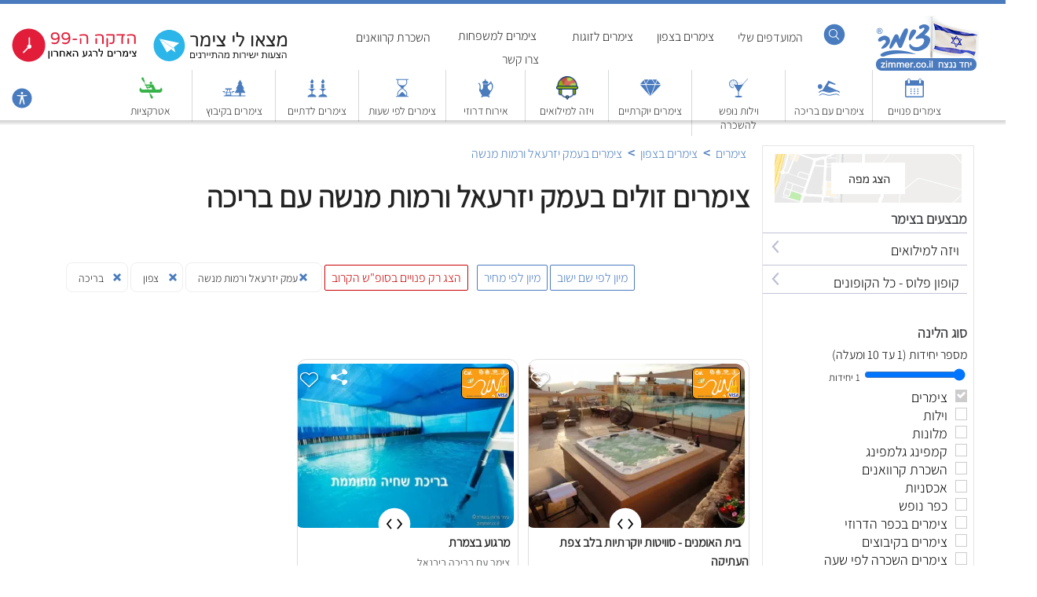

--- FILE ---
content_type: text/html; Charset=utf-8
request_url: https://www.zimmer.co.il/jezreel-valley-budget-pool
body_size: 42001
content:
<!DOCTYPE html>
<html  lang="he-il" style="overflow-x: hidden;">    
<head>
  <meta http-equiv="content-language" content="he-il">

    
    <link rel="preload" href="https://zimmercoil.mo.cloudinary.net/5r4m6ah21h.jpg?tx=q_auto:good,f_auto,w_314,h_234" as="image" />
    
        <link rel="canonical" href="https://www.zimmer.co.il/jezreel-valley-budget-pool" /> <!-- -->
    
    <link rel="icon" href="https://www.zimmer.co.il/images/favicon.svg">
    
    <link href="https://fonts.googleapis.com/css2?family=Assistant:wght@300&display=swap" rel="stylesheet">

    <meta http-equiv="Content-Type" content="text/html; charset=utf-8" />
    <meta http-equiv="Cache-Control" content="public, max-age=300, must-revalidate">
       <meta name="viewport" content="width=device-width, initial-scale=1.0">
        <title>צימרים זולים  בעמק יזרעאל ורמות מנשה עם בריכה - אתר צימר ® </title>
        <meta name="Description" content="צימרים זולים  בעמק יזרעאל ורמות מנשה עם בריכה מזמינים רק באתר צימר. בקרו באתר, קראו המלצות, השוו מחירים והזמינו עוד היום צימר זול בעמק יזרעאל ורמות מנשה עם בריכה" />
       
        <link rel="alternate" hreflang="he" href="https://www.zimmer.co.il/jezreel-valley-budget-pool" />
        <link rel="alternate" hreflang="en" href="https://www.zimmer.co.il/jezreel-valley-budget-pool?en" />
        <link rel="alternate" hreflang="fr" href="https://www.zimmer.co.il/jezreel-valley-budget-pool?fr" />
        <link rel="alternate" hreflang="ar" href="https://www.zimmer.co.il/jezreel-valley-budget-pool?ar" />
        <link rel="alternate" hreflang="ru" href="https://www.zimmer.co.il/jezreel-valley-budget-pool?ru" />


    
        <meta property="og:type" content="website" />
        <meta property="og:url" content="https://www.zimmer.co.il/jezreel-valley-budget-pool" />
        <meta property="og:title" content="צימרים זולים  בעמק יזרעאל ורמות מנשה עם בריכה - אתר צימר ® " />
        <meta property="og:description" content="צימרים זולים  בעמק יזרעאל ורמות מנשה עם בריכה מזמינים רק באתר צימר. בקרו באתר, קראו המלצות, השוו מחירים והזמינו עוד היום צימר זול בעמק יזרעאל ורמות מנשה עם בריכה" />
        <meta property="og:image" content="https://www.zimmer.co.il/images/actDefaultImageWhatsapp.png">
    
        

        
        

          <link href="https://www.zimmer.co.il/gray.min.css"  />
          <link href="https://www.zimmer.co.il/99/bxSlider/jquery.bxslider.css?version=39e5"  />



<script src="https://code.jquery.com/jquery-1.8.2.js"></script>
<link rel="stylesheet" href="https://code.jquery.com/ui/1.9.0/themes/base/jquery-ui.css" />
<script defer src="https://code.jquery.com/ui/1.9.0/jquery-ui.js"></script>    
    
        <script type="text/javascript" src="https://www.zimmer.co.il/js/jquery.lazy.min.js"></script>
        <script defer src="https://www.zimmer.co.il/mainpage.js" type="text/javascript"></script>
        <script defer src="https://www.zimmer.co.il/js/bxSlider/jquery.bxslider.min.js"></script>
        <!-- bxSlider CSS file -->
    

        
    
        
    
            <link rel="stylesheet" id="style" type="text/css" href="">
        <link rel="stylesheet" id="cssDepend" type="text/css" href="">
        <link rel="stylesheet" id="styleSearch" type="text/css" href="">
        <link rel="stylesheet" id="access" type="text/css" href="">
        <link rel="stylesheet" id="gray" type="text/css" href="">
        <link rel="stylesheet" id="sparkle" type="text/css" href="">
        <link rel="stylesheet" id="bxslider" type="text/css" href="">
        <link rel="stylesheet" id="themes" type="text/css" href="">
    
        <script id="changeCursor" type="text/javascript" src=""></script>   
        <script defer id="jquery" type="text/javascript" src="https://www.zimmer.co.il/js/jquery.qtip-1.0.0-rc3.min.js"></script>   
        <script defer id="homepage" type="text/javascript" src="https://www.zimmer.co.il/HomePage1.js"></script>  
        <script id="mainpage" type="text/javascript" src=""></script>

                        

            <script type="text/javascript">

                function maskMe(mskNumer) {    
                    let myScript = document.getElementById("maskyooLoader");
                    var scriptSource = "https://s3.eu-central-1.amazonaws.com/maskyoo-cdn/msq.tracker.js?maskyoo=" + mskNumer + "&trackingId=G-F3MTQDPFR8";
                    myScript.setAttribute("src", scriptSource);
                   
                }



                
        function addOneDay(tomorrow) {
            var tomorrow = new Date();
            tomorrow.setDate(tomorrow.getDate() + 1);            
            var dd = String(tomorrow.getDate()).padStart(2, '0');
            var mm = String(tomorrow.getMonth() + 1).padStart(2, '0'); //January is 0!
            var yyyy = tomorrow.getFullYear();
            tomorrow = mm + '/' + dd + '/' + yyyy;
            return tomorrow;
        }

    function collectWhatsappData(itemid) {
        
        fromWSP = document.getElementById("fromWSP").value;
        toWSP = document.getElementById("toWSP").value;
        NumOfAdulsWSP = document.getElementById("NumOfAdulsWSP").value;
        NumOfKidsWSP = document.getElementById("NumOfKidsWSP").value;

        
        if (fromWSP == '') {
            var today = new Date();
            var dd = String(today.getDate()).padStart(2, '0');
            var mm = String(today.getMonth() + 1).padStart(2, '0'); //January is 0!
            var yyyy = today.getFullYear();
            today = mm + '/' + dd + '/' + yyyy;
            fromWSP = today;
            toWSP = addOneDay(fromWSP);
        }


        if (NumOfKidsWSP == 0)
            NumOfKidsWSP = 'ללא ילדים';
        
        siteIdWSP = document.getElementById("siteIdWSP"+itemid).value;
        itemNameWSP = document.getElementById("itemNameWSP"+itemid).value;
        itemPhoneWSP = document.getElementById("itemPhoneWSP"+itemid).value;

        textForWSP = "🏡 הזמנה מאתר zimmer.co.il%0a%0a";
        textForWSP = textForWSP + "https://www.zimmer.co.il/premium.asp?site_id="+siteIdWSP;
        textForWSP = textForWSP + "ברצוני להתארח ב-"+itemNameWSP+"%0a%0a";
        textForWSP = textForWSP + "*הגעה* " + fromWSP + "%0a";
        textForWSP = textForWSP + "*עזיבה* " + toWSP + "%0a";
        textForWSP = textForWSP + "*מבוגרים* " + NumOfAdulsWSP + "%0a";
        textForWSP = textForWSP + "*ילדים* " + NumOfKidsWSP + "%0a";
        textForWSP = textForWSP + "%0a" + "האם פנוי? " + "%0a";
        location.href = "whatsapp://send?phone="+itemPhoneWSP+"&text=" + textForWSP;
    }

            </script>

        



 



        <script type="text/javascript">
            

            
            var mapAndMoreFlag = 1;
            var mapLoaded = 0;


            function mapAndMoreDisplay() {
                
                if (mapAndMoreFlag == 1) {

                    if (mapLoaded == 0) {
                        $('#mapAndText').attr('src', 'https://www.zimmer.co.il/mapviewIndex.asp');
                        mapLoaded = 1;
                    }

                    $("#mapAndText").slideDown();
                    mapAndMoreFlag = 0;
                }
                else {
                    $("#mapAndText").slideUp();
                    mapAndMoreFlag = 1;
                }
            }


            $(document).ready(function () {

                
                $("html,body").on('scroll', function () {
                    $(window).resize()
                });

                $(".lazy").lazy();

                $("#numOfUnitsFilter").click(function(){jQuery.ajax({url:"numOfUnit.asp",type:"POST",success:location.reload()})}),$("#dateFilterButton").click(function(){jQuery.ajax({url:"numberrOfChaku.asp",type:"POST",success:location.reload()})}),$("#switchLanguage").click(function(){jQuery.ajax({url:"switchLanguage.asp",type:"POST",success:location.reload()})});var mobilesSalesFlag=0;$("#mobilesSales").click(function(a){0==mobilesSalesFlag?($("#mobilesSalesItems").show(),$("#mobilesSales").css({"background-image":"url(https://www.zimmer.co.il/images/nav-bar-tab-opened.png)"}),mobilesSalesFlag=1):($("#mobilesSalesItems").hide(),$("#mobilesSales").css({"background-image":"url(https://www.zimmer.co.il/images/nav-bar-tab-closed.png)"}),mobilesSalesFlag=0)});
                var mobilesRegionsFlag=0;$("#mobilesRegions").click(function(e){0==mobilesRegionsFlag?($("#mobilesRegionsItems").show(),$("#mobilesRegions").css({"background-image":"url(https://www.zimmer.co.il/images/nav-bar-tab-opened.png)"}),mobilesRegionsFlag=1):($("#mobilesRegionsItems").hide(),$("#mobilesRegions").css({"background-image":"url(https://www.zimmer.co.il/images/nav-bar-tab-closed.png)"}),mobilesRegionsFlag=0)});var zimmerTypesFlag=0;$("#zimmerTypes").click(function(e){0==zimmerTypesFlag?($("#zimmerTypesItems").show(),$("#zimmerTypes").css({"background-image":"url(https://www.zimmer.co.il/images/nav-bar-tab-opened.png)"}),zimmerTypesFlag=1):($("#zimmerTypesItems").hide(),$("#zimmerTypes").css({"background-image":"url(https://www.zimmer.co.il/images/nav-bar-tab-closed.png)"}),zimmerTypesFlag=0)});var moreRegionsNorth=1,moreRegionsCenter=1,moreRegionsSouth=1,showSearchFlag=0,moreFeatures=1,searchBoxPCLoaded=0,moreAccomodation=1;$("#showSearch").click(function(e){0==searchBoxPCLoaded&&(searchBoxPCLoaded=1,$("#searchbox-iframe").attr("src","https://www.zimmer.co.il/SearchBoxIndexFrame.asp")),0==showSearchFlag?($("#searchBoxPC").fadeIn(300),showSearchFlag=1):($("#searchBoxPC").fadeOut(300),showSearchFlag=0)}),$("#moreRegionsNorth").click(function(e){0==moreRegionsNorth?($(".hideNorth").slideDown(),moreRegionsNorth=1,$("#moreRegionsNorth").html("פחות מידע...")):($(".hideNorth").slideUp(),moreRegionsNorth=0,$("#moreRegionsNorth").html("עוד..."))}),$("#moreRegionsCenter").click(function(e){0==moreRegionsCenter?($(".hideCenter").slideDown(),moreRegionsCenter=1,$("#moreRegionsCenter").html("פחות מידע...")):($(".hideCenter").slideUp(),moreRegionsCenter=0,$("#moreRegionsCenter").html("עוד..."))}),$("#moreRegionsSouth").click(function(e){0==moreRegionsSouth?($(".hideSouth").slideDown(),moreRegionsSouth=1,$("#moreRegionsSouth").html("פחות מידע...")):($(".hideSouth").slideUp(),moreRegionsSouth=0,$("#moreRegionsSouth").html("עוד..."))}),$("#moreFeatures").click(function(e){0==moreFeatures?($(".hideFeature").slideDown(),moreFeatures=1,$("#moreFeatures").html("פחות מידע...")):($(".hideFeature").slideUp(),moreFeatures=0,$("#moreFeatures").html("עוד..."))}),$("#moreAccomodation").click(function(e){0==moreAccomodation?($(".hideAccomodation").slideDown(),moreAccomodation=1,$("#moreAccomodation").html("פחות מידע...")):($(".hideAccomodation").slideUp(),moreAccomodation=0,$("#moreAccomodation").html("עוד..."))}),$("#topnav-lang").mouseenter(function(){$("#language-selector").fadeIn()}),$("#topnav-lang").mouseleave(function(){$("#language-selector").fadeOut()});

                /*
                        function scrollFunction(){
                            
                            document.body.scrollTop>100||document.documentElement.scrollTop>100?mybutton.style.display="block":mybutton.style.display="none"}var mybutton=document.getElementById("beemMeUp");window.onscroll=function(){scrollFunction()},$(".bxslider").bxSlider({responsive:!0,mode:"horizontal",controls:!1,pager:!1,speed:500,easing:"swing",auto:!0});
                */


                


                    
                $("#nav-regions-top").mouseenter(function () {
                    $("#nav-regions-top").css({ color: "#FFF" });
                    $("#nav-regions").slideDown(200);
                }),

                    $("#nav-regions-top").mouseleave(function () {
                        $("#nav-regions").slideUp(200);
                        $("#nav-regions-top").css({ color: "#2D2D2F" });
                    }),
                                        
                    
                    $("#nav-couples-top").mouseenter(function () {
                        $("#nav-couples-top").css({ color: "#FFF" });
                        $("#nav-couples").slideDown(200);
                    }),

                    $("#nav-couples-top").mouseleave(function () {
                        $("#nav-couples").slideUp(200);
                        $("#nav-couples-top").css({ color: "#2D2D2F" });
                    }),
                    
                    $("#nav-families-top").mouseenter(function () {
                        $("#nav-families-top").css({ color: "#FFF" });
                        $("#nav-families").slideDown(200);
                    }),

                    $("#nav-families-top").mouseleave(function () {
                        $("#nav-families").slideUp(200);
                        $("#nav-families-top").css({ color: "#2D2D2F" });
                    }),
                    $("#nav-caravan-top").mouseenter(function () {
                        $("#nav-caravan-top").css({ color: "#FFF" });
                        $("#nav-caravan").slideDown(200);
                    }),

                    $("#nav-caravan-top").mouseleave(function () {
                        $("#nav-caravan").slideUp(200);
                        $("#nav-caravan-top").css({ color: "#2D2D2F" });
                    }),


                    $("#buttonSearch").click(function (e) {
                        $("#searchFloat").attr("style", "display: block !important"), 0 == searchSourceLoaded && ($("#searchFloat").attr("src", "https://www.zimmer.co.il/mobi/searchBoxFloat.asp?SleepTypeid=1&areaid=1"), (searchSourceLoaded = 1));
                    })

                $("#displayfilterBar").click(function (e) {
                    $("#filterBar").attr("style", "display: block !important");
                })

                
                $("#mobile-place-description-short").click(function (e) {
                    $("#mobile-place-description-short").hide();
                    $("#mobile-place-description-full").show();
                })
                
                $("#mobile-place-description-full").click(function (e) {
                    $("#mobile-place-description-full").hide();
                    $("#mobile-place-description-short").show();
                })

                $("#mobileSearch").click(function (e) {
                    $("#searchFloat").attr("style", "display: block !important"), 0 == searchSourceLoaded && ($("#searchFloat").attr("src", "https://www.zimmer.co.il/mobi/searchBoxFloat.asp?SleepTypeid=1&areaid=1"), (searchSourceLoaded = 1));
                }),
                    $("#currentSearchWrapper").click(function () {
                        $("#currentSearchWrapper").css({ display: "none" }), $("#fullSearchWrapper").css({ display: "block" });
                    }),
                    $("#cornerCloseX").click(function () {
                        $("#fullSearchWrapper").css({ display: "none" }), $("#currentSearchWrapper").slideDown(250);
                    });
                var e = 0;
                $("#openMoreCategories").click(function () {
                    0 == e
                        ? ($(".blueBandHide").css({ display: "block" }), $("#openMoreCategories").attr("style", "margin-top: 10px !important"), (e = 1), $("#openMoreCategories").html("פחות אזורים"))
                        : ($(".blueBandHide").css({ display: "none" }), $("#openMoreCategories").attr("style", "margin-top: 10px !important"),  (e = 0), $("#openMoreCategories").html("אזורים נוספים"));
                }),
                    $("#closeMoreCategories").click(function () {
                        $("#blueBandsWrapper").css({ height: "110px" }), $("#openMoreCategories").show();
                    });
                var s = 1e3;
                function t() {
                    this._originalHeight = this._originalHeight || $(this).height();
                    var e = $("body").width() - s,
                        t = this._originalHeight + e / 10;
                    $(this).css("height", t);
                }
                $(".iframe").each(t),
                    $(document).resize(function () {
                        $(".iframe").each(t);
                    });
            });
            var psStatus = 0;
            function saleDataFull(e) {
                $(e).slideDown(300);
            }
            function saleDataLess(e) {
                $(e).slideUp(300);
            }
            function showSale(e) {
                $("#details" + e).show(), $("#detailsFlag" + e).hide(), $("#detailsFlagLess" + e).show();
            }
            function hideSale(e) {
                $("#details" + e).hide(), $("#detailsFlagLess" + e).hide(), $("#detailsFlag" + e).show();
            }
            var pspStatus = 0;
            function showPhones(e, s) {
                1 == s && (0 == pspStatus ? ($(e).slideDown(300), (pspStatus = 1)) : ($(e).hide(), (pspStatus = 0)));
            }
            function UpdateTableHeaders() {
                $(".tableX").each(function () {
                    var e = $(this),
                        s = e.offset(),
                        t = $(window).scrollTop(),
                        o = $(".floatingHeader", this);
                    t > s.top && t < s.top + e.height() ? o.css({ visibility: "visible" }) : o.css({ visibility: "hidden" });
                });
            
            };

            
            $("#infoTag").click(function () {

                if (infoTagFlag == 0) {
                    infoTagFlag = 1;
                    $("#info").show();
                    $("#infoShade").show();
                }
                else { }
                infoTagFlag = 0;
                $("#info").hide();
                $("#infoShade").hide();
            });
           
                          
            var mobilesSalesFlag = 0;  
                
            $("#mobilesSales").click(function (event) {
                    if (mobilesSalesFlag == 0) {
                        $("#mobilesSalesItems").show();
                        $("#mobilesSales").css({ "background-image": "url(https://www.zimmer.co.il/images/nav-bar-tab-opened.png)" });
                        mobilesSalesFlag = 1;
                    }
                    else {
                        $("#mobilesSalesItems").hide();
                        $("#mobilesSales").css({ "background-image": "url(https://www.zimmer.co.il/images/nav-bar-tab-closed.png)" });
                        mobilesSalesFlag = 0;

                    }
                });

                
                var zimmerTypesFlag = 0;
                
                $("#zimmerTypes").click(function (event) {
                    if (zimmerTypesFlag == 0) {
                        $("#zimmerTypesItems").show();
                        $("#zimmerTypes").css({ "background-image": "url(https://www.zimmer.co.il/images/nav-bar-tab-opened.png)" });
                        zimmerTypesFlag = 1;
                    }
                    else {
                        $("#zimmerTypesItems").hide();
                        $("#zimmerTypes").css({ "background-image": "url(https://www.zimmer.co.il/images/nav-bar-tab-closed.png)" });
                        zimmerTypesFlag = 0;

                    }
                });



            </script>
               
         
        <style type="text/css">
            
#tell-me-more,
#tell-me-more:active,
#tell-me-more:focus,
#tell-me-more:hover {
    color: #000;
    text-decoration: none;
    font-size: 100%;
    outline: none;
}
#tell-me-more {
    -webkit-tap-highlight-color: transparent; /* removes red/blue flash */
    -webkit-user-select: none;  /* optional */
    user-select: none;          /* optional */
}
            


            .additionl-info-link {
                margin: 15px 0 40px 0 
            }
            
            .additionl-info-link a:link, a:visited, a:active {
                color: #2b5ca5;
                font-size: 18px;
                font-family: 'Assistant',Arial;
            }

            .additionl-info-link a:hover {
                color: #c00;
            }

            .pet-friendly-text {
                padding:0 10px !important;
            }

            .pet-friendly-text strong {
                padding:0 10px !important;
            }

            
        /* external css: flickity.css */

        #whatsapp-floating:hover {
            transform: rotate(360deg);
            transition: 400ms linear all;
        }
        
        
        #whatsapp-floating:not( :hover ) {
            transform: rotate(0deg);
            transition: 400ms linear all;
        }

            .faqTitle h3 {
                font-size:18px !important;
                color:#101010 !important;
            }

            #breadcrums-wrapper a:link {
                color:#4a7bbe;
                padding:0 4px;
            }

            #images-of-region h2 {
                font-size:20px !important;
                margin-top:20px
            }

            #images-arava-wrapper {
                height:200px;
                padding-top:10px
            }
            
            .images-arava-item {
                display:inline-block;
                float:right;
                width:314px;
                text-align:center;
                margin-left:31px
            }
            
            .images-arava-item img {
                width:314px;
                height:234px;
                border:0;
            }
            
            .images-arava-item a:link, a:visited {
                color:#4F7BC2;
                font-weight:600
            }
            .images-arava-item a:hover {
                color:#c00;
            }
            
            


.beemMeUp{display:none;position:fixed;bottom:20px;left:10px;z-index:9999999999999999;cursor:pointer;padding:15px}.hp-blue-item{position:relative;background-color:#487bbd;color:#fff;height:30px;font-size:18px;font-weight:300;text-align:right;padding:10px 8px 0 0;margin-bottom:3px;text-shadow:none!important;direction:rtl!important}.arrowDown{transform:rotate(45deg);-webkit-transform:rotate(45deg);border:solid #fff;border-width:0 2px 2px 0;display:inline-block;padding:4px;position:absolute;left:20px;margin:2px}.asdasdasd{display:inline-block;float:left;width:74px;text-align:center;padding-bottom:5px}.asdasdasd a:active,a:link,a:valid,a:visited{color:#2b2b2b;font-size:16px;text-decoration:none}.infoLink{background:url(../mimages/images/navBarBG296x50.png) no-repeat;text-align:right;padding:15px 10px 0 0;height:35px;background-position-x:right}.infoLinkVIP{background:#4a7bbe;text-align:right;padding:15px 10px 0 0;height:35px;width:340px;float:right;border-bottom:1px solid #fff;font-family:Assistant,Arial!important}.infoLinkZIP{background:url(https://www.zimmer.co.il/images/nav-bar-tab-closed.png) no-repeat;text-align:right;padding:15px 10px 0 0;height:32px;background-position-x:12px;width:340px;float:right;border-bottom:1px solid #5c5f66;color:#222;font-family:Assistant,Arial!important;background-color:#fff}.infoLinkNope{background:#fff;text-align:right;padding:15px 10px 0 0;height:35px;width:340px;float:right;border-bottom:1px solid #5c5f66;font-family:Assistant,Arial!important}.infoLinkZIP a:active,a:link,a:valid,a:visited{color:#222;font-family:Assistant,Arial!important;text-decoration:none}.infoLinkNopeVoid{background:#fff;background:url(https://www.zimmer.co.il/images/nav-bar-tab-inner.png) no-repeat;background-position-x:right;text-align:right;padding:15px 30px 0 0;height:30px;width:340px;float:right;border-bottom:1px solid #5c5f66;font-family:Assistant,Arial!important}#mobilesSalesItems{display:none}#zimmerTypesItems{display:none}#mobilesRegionsItems{display:none}.moreNiche{width:147px;height:155px;font-size:14px;text-align:center;display:inline-block;padding-left:9px}#navigation-strip1{text-align:center;padding:10px 0 0 0;width:90%;height:auto;margin:0 auto;clear:both;background-color:#fff;color:#373737;display:inline-block}#navigation-strip2{text-align:center;padding:10px 0 0 0;height:auto;margin:0 auto;clear:both;margin-top:20px;background-color:#fff;color:#373737}.grayNavSliderItem{float:right;display:inline-block;width:190px;height:25px;padding-top:10px;text-align:center;direction:rtl;background-color:#fff;border:2px solid #eee;border-radius:5px;margin:0 0 10px 20px}#grayNavArrowRight,#grayNavArrowRight2{float:right;display:inline-block;width:27px;height:27px;padding-top:4px;direction:rtl;margin-left:18px}#grayNavArrowLeft,#grayNavArrowLeft2{float:right;display:inline-block;width:27px;height:27px;padding-top:4px;direction:rtl;margin-right:-5px}#transitSearch:hover{background:#1a60bc}#transitSearch{transition:background .2s ease-in-out;background:#4a7bbe;color:#fff}.headerLink:hover{color:#c00}.headerLink{text-decoration:none;transition:color .2s ease-in-out;color:#555}.footerLink:hover{color:#000!important}.footerLink{text-decoration:none;transition:color .2s ease-in-out;color:#7d7e82!important}.adminLink:hover{background:#fdae15!important}.adminLink{text-decoration:none;transition:color .2s ease-in-out;background:#fcb714!important}#onlineBooking:hover{background:#f72b2c;color:#fff}#onlineBooking{float:right;display:inline-block;padding:10px 15px;text-align:center;background-color:#497cbe;margin-top:0;line-height:16px;cursor:pointer;color:#fff;transition:color .1s ease-in-out}h2{font-weight:100;font-size:120%;color:#606060}#favoritesPanel{position:fixed;width:300px;top:0;left:0;height:100%;overflow-x:hidden;overflow-y:auto;background-color:#fff;z-index:10000;display:none;border-right:1px solid #4a7bbe}#faoritesHeader{background-color:#fff;width:100%;height:40px;font-size:20px;color:#4a7bbe;border-bottom:1px solid #4a7bbe;padding:13px 0 0 160px}#titleOnImageWrapper{position:absolute;display:inline-block;width:100%;text-align:right}#titleOnImage{position:relative;font-size:20px;color:#fff;text-shadow:2px 2px 2px #000;font-size:50px;text-transform:capitalize;display:inline-block;margin:0 auto;font-family:Cairo,Arial!important;padding:40px 0 0 0;width:1200px;text-align:right}.galleryX{position:absolute;background-color:#fff;text-align:center;width:20px;height:16px;background-color:#497cbe;color:#fff;margin-left:270px;margin-top:12px;font-weight:100;font-size:16px;padding-bottom:3px;cursor:pointer;font-family:Arial!important;border-radius:4px}#from{text-align:right;width:80px;height:32px;padding-right:30px;background:url(images/datePicker.png) no-repeat right #fff;cursor:pointer;font:normal 14px Arial;margin-left:8px;border:1px solid #b7b6b4;margin-top:12px;position:relative;color:#7e7980}#to{text-align:right;width:80px;height:32px;padding-right:30px;background:url(images/datePicker.png) no-repeat right #fff;cursor:pointer;font:normal 14px Arial;margin-left:8px;border:1px solid #b7b6b4;top:0;margin-top:12px;position:relative;color:#7e7980}.divRespoWrapperTitle{border:1px solid #4a7bbe;border-radius:8px;display:inline-block!important;width:auto;background:url(images/homepage/moreResultsArrow.png) no-repeat;background-position:5% top;height:auto!important;vertical-align:top;padding:10px 10px 10px 40px!important;margin-top:15px;clear:both}.linkSpacer{padding-top:2px}#infoLinks1{float:right;padding-top:3px;width:450px}#premiumSagol{display:inline-block;margin:70px 0 0 350px;position:absolute}#premiumDaka90{display:inline-block;margin:70px 0 0 155px;position:absolute}#premiumDaka99{display:inline-block;margin:70px 0 0 -36px;position:absolute;text-align:left}#smallLogo{float:left;display:none;padding:8px 15px 5px 10px;height:67px!important}.top-result-itema{text-align:right;width:271px;height:350px;direction:rtl;color:#474747;display:inline-block}.hideInMobile{display:inline-block}.marginLeft{margin-left:30px}h2{color:#101010!important;font-size:120%;font-weight:400}.itemWrapperFO{display:none}.firstRowItem{width:271px;height:auto;padding-bottom:15px}.firstRowItem img{width:271px;height:151px}.firstRowItemb{width:314px;height:auto;padding-bottom:15px}.firstRowItemb img{width:314px;height:233px}.sectionRespoWrapper{background-color:#fff;margin-top:26px;padding-top:5px;text-align:center;display:inline-block;height:auto;margin:0 auto}.sectionRespoWrapperTest{background-color:#fff;padding-top:5px;text-align:center;display:block;height:auto;margin:2px auto;width:100%;float:right}.divRespoWrapperTest{width:100%;margin:0 auto;height:auto;min-height:250px}.divRespoWrapper{width:100%;margin:0 auto;height:auto;min-height:250px}.divRespoWrapperTitle{text-align:right;direction:rtl;clear:both;font-weight:100;display:inline-block;margin:0 auto;font-size:19px;text-shadow:1px 0 0 #eee;height:auto;padding-top:25px;width:auto}.divRespoWrapperTitleSub{font-size:100%!important;padding-top:5px!important}.divRespoWrapperTitleTest{text-align:right;direction:rtl;clear:both;font-weight:100;display:inline-block;margin:0 auto;font-size:19px;text-shadow:1px 0 0 #eee;height:auto;padding-top:40px;box-sizing:border-box;width:100%}.alignTop{vertical-align:top}.borderBox{box-sizing:border-box}#mobileHeader{display:none}#mobileSearch{display:none;width:100%}#searchFloat{width:100%!important;height:100%;position:fixed;z-index:99999999999999999;display:none}#header-fixed{position:fixed;height:148px;border-top:5px solid #4a7bbe;z-index:1000;background-color:#fff;width:100%;top:0}#header-fixed-bottom{position:fixed;height:6px;z-index:1000;background:url(images/homepage/shadowLiner.png);width:100%;top:153px}.header-fixed-bottom{position:fixed;height:6px;z-index:1000;width:100%;top:153px}#header-fixed-ghost{position:relative;height:148px;background-color:transparent;width:100%}.fixedLinkSub{float:right;display:inline-block;padding:8px 10px 5px 10px;text-align:center;border-left:1px solid #d7d8da;width:85px}.fixedLinkSub img{width:30px;height:30px;border:0}.linkDivider{display:inline-block;padding:0 4px}.flex-container{display:flex;flex-direction:row;flex-wrap:nowrap;justify-content:flex-start;align-content:stretch;align-items:flex-start;width:1720px;margin:0 auto}.flex-item:nth-child(1){order:0;flex:0 1 auto;align-self:stretch;background-color:transparent;padding-right:65px;width:100%}.flex-item:nth-child(2){order:0;flex:0 1 auto;align-self:stretch;background-color:transparent;width:271px}.hideNorth{display:none}.hideCenter{display:none}.hideSouth{display:none}.hideFeature{display:none}.hideAccomodation{display:none}.checkbox-wrapper-filter{display:block;text-align:left;padding-left:25px;cursor:pointer;margin-bottom:5px!important;color:#7d8184}.checkbox-wrapper{display:block;text-align:left;padding-left:25px;cursor:pointer;margin-bottom:5px!important}.checkbox{width:13px;height:12px;border:1px solid #ccc;display:inline-block;float:right;padding-top:2px;margin-top:2px;clear:both}.checkboxText{height:23px;color:#7d8184;display:inline-block;float:right;padding-right:10px}.checkbox99{width:13px;height:12px;border:1px solid #ccc;display:inline-block;float:right;padding-top:2px;margin-top:2px;background-image:url('https://www.zimmer.co.il/zimmeril/images/checkBox.png');background-color:#cbcdca;clear:both}.filterx{background:url(https://www.zimmer.co.il/images/homepage/filterx.svg) no-repeat;background-position-x:90%;background-position-y:center;background-size:14px;display:inline-block;padding:10px 30px 5px 15px;height:21px;text-align:right;font-size:14px;border-radius:8px;border:1px solid #eee;cursor:pointer}.filterx img{width:14px;height:33px;position:absolute;border:0;float:right;cursor:pointer}#QandA{color:#c00!important;font-size:120%;margin-bottom:12px}.faqTitle{color:#101010 !important;font-size:18px;font-weight:400;margin-bottom:10px}.faqAnswer{color:#606060;font-size:18px;font-weight:400;margin-bottom:10px}.faqWrapper a:link,a:visited{color:#606060;font-family:Arial!important;font-size:85%;text-decoration:none}.faqWrapper h3{font-size:100% !important}.additionalInfo{direction:rtl;width:1000px;float:right;font-size:120%;color:#212121}.articleMargin{margin-left:78px}.articleBox img{width:314px;height:345px;border:0}.search-result-item{position:relative;display:inline-block;vertical-align:top;text-align:right;width:314px;float:right;direction:rtl;background-color:#fff;overflow:hidden;color:#222;margin-bottom:20px;height:492px;border:1px solid #dfddde;border-radius:12px}.search-result-item img{width:302px;height:234px;margin:5px 5px 0 5px;border-radius:12px}#filterGezunt2{display:none}#filterGezunt{padding-top:15px;text-align:right;display:inline-block;height:25px;margin:5px 0 2px 0;float:right;font-size:110%;margin-top:20px;position:relative;direction:rtl}.top-result-banner{text-align:right;width:271px;height:200px;direction:rtl;color:#474747;display:inline-block;padding-left:10px!important}.top-result-banner img{vertical-align:top}#top-resultas{margin:0 auto;height:auto;display:inline-block;margin-right:-30px}.wideBanner{margin:0 0 35px 0!important}.wideBanner img{width:1355px;height:270px;border:0}#top-results-sectionMore{background-color:#fff;margin:-6px 0 15px 0 0;padding-top:0;width:100%;text-align:center}#top-resultasMore{width:1800px;margin:0 auto;height:240px;display:block;text-align:right;padding-right:35px;direction:rtl}#nav-items{width:1760px;margin:0 auto}.navLinksOnTop{direction:rtl;padding:27px 0 0 0}#link-include{width:1760px;margin:0 auto;height:50px}.weekend{background-color:#fff!important}.zimmer-name{padding-right:0!important}.barIsOpen{background-color:#f2f0f1;text-align:right;height:22px;width:314px;overflow:hidden;direction:rtl;padding:5px 12px 3px 0;color:#4e7bbf;font-size:14px;margin-top:-4px;z-index:99;position:relative}.barIsClosed{background-color:#f2f0f1;text-align:right;height:22px;width:314px;overflow:hidden;direction:rtl;padding:10px 12px 3px 0;color:#4e7bbf;font-size:14px;margin-top:18px;position:absolute}.barHappyHour{background-color:#f2f0f1;text-align:right;height:22px;width:314px;overflow:hidden;direction:rtl;padding:10px 12px 3px 0;color:#4e7bbf;font-size:14px;position:absolute}.priceMIdSum{font-size:16px;font-weight:100;color:#fff;background-color:#5082c1;border-radius:5px;display:inline-block;float:left;padding:0 6px 6px 2px;width:83px;height:34px;margin-left:-40px;font-family:Assistant,Arial!important}.priceMIdTitle{font-size:15px;font-weight:100;color:#3b3c40;display:inline-block;float:right;padding:2px 0 2px 2px;position:absolute;text-align:right;display:inline-block;padding-top:10px;right:0}.priceMIdSumWeekend{font-size:16px;font-weight:100;color:#fff;background-color:#5082c1;border-radius:5px;display:inline-block;float:left;padding:0 6px 6px 2px;width:83px;height:34px;margin-left:-40px;font-family:Assistant,Arial!important}.priceMIdTitleWeekend{font-size:15px;font-weight:100;color:#3b3c40;display:inline-block;float:right;padding:2px 0 2px 2px;position:absolute;text-align:right;display:inline-block;padding-top:10px;right:0}.pricesWrapper{position:relative;width:240px;height:92px;margin-right:10px;border:6px}.underTheBridge{display:none}.favImageHolder{position:absolute;margin:-235px 280px 0 0;z-index:99;display:block;width:29px;height:24px}.detailsSpacer{height:62px;display:block;clear:both}#top-results-section{background-color:#fff;margin-top:-6px;padding-top:35px;width:100%;text-align:center}.weekPrices{float:right;width:108px;margin-right:1px;padding-right:16px;text-align:right;background-image:url('https://www.zimmer.co.il/images/homepage/V.svg');background-position-x:right;background-repeat:no-repeat;background-size:11px;overflow-x:hidden;display:inline-block;font-size:15px}.cornerIcons{background-color:transparent;width:35px;height:25px;position:absolute;left:30px;top:5px;display:inline-block}.favImageHolderMobile{display:none!important}#myZimmers{float:right;display:inline-block;padding:8px 10px 5px 15px}#myZimmers a:link{color:#2d2d2f!important;text-decoration:none!important}#nav-regions-top{float:right;display:inline-block;padding:9px 15px 5px 15px;color:#2d2d2f;font-size:16px}#nav-regions{position:absolute;margin-top:-19px;display:none;margin-right:1px;z-index:10;background-color:#fff;padding:0 0 4px 4px}#nav-regions a:link{color:#2d2d2f!important;text-decoration:none!important}#nav-couples-top{float:right;display:inline-block;padding:9px 15px 5px 15px;color:#2d2d2f;font-size:16px}#nav-couples{position:absolute;margin-top:-18px;display:none;margin-right:1px;z-index:10;background-color:#fff;padding:0 0 4px 4px}#nav-couples a:link{color:#2d2d2f!important;text-decoration:none!important}#nav-families-top{float:right;display:inline-block;padding:8px 30px 5px 15px;color:#2d2d2f;font-size:16px}#nav-families{position:absolute;margin-top:-18px;display:none;margin-right:1px;z-index:10;background-color:#fff;padding:0 0 4px 4px}#nav-families a:link{color:#2d2d2f!important;text-decoration:none!important}#social{float:left;display:inline-block;padding:5px 15px}#social a:link{text-decoration:none;color:#2d2d2f}#social img{width:25px;height:25px;padding-left:4px;border:0}#contactUs{float:left;display:inline-block;padding:8px 15px 5px 10px}#contactUs a:link{text-decoration:none;color:#2d2d2f}#PublishWithUS{float:left;display:inline-block;padding:8px 15px 5px 10px}#PublishWithUS a:link{text-decoration:none;color:#2d2d2f}#applicationDownload{float:left;display:inline-block;padding:8px 0 5px 5px}#applicationDownload a:link{text-decoration:none;color:#2d2d2f}#premiumSagol img{width:180px;height:46px;border:0}#premiumDaka90 img{width:180px;height:46px;border:0}#premiumDaka99 img{width:180px;height:46px;border:0}h5{font-weight:100!important;color:#333}h2{font-weight:600!important;color:#333;font-size:100%!important}.regionDesc{padding:0!important;margin:0!important}.regionDescBottom{padding:0!important;margin:0!important;text-align:right!important;direction:rtl}.h2region{font-weight:600!important}.tavSagolFlag{position:absolute}.sharePanel{position:absolute;width:100%;height:100px;background-color:#fff;display:none;margin:45px 0 0 0}.share-x{position:absolute;width:14px;height:14px;display:inline-block;margin:5px 290px 0 0;float:left;cursor:pointer}.share-x img{width:14px!important;height:10px!important;border:0}.shareWrapper{display:block;background-color:#fff;width:100%;text-align:center}.shareWrapper div{display:inline-block;margin-top:35px}.shareWrapper img{width:50px;height:50px;border:0}#breadcrums-wrapper{display:inline-block;float:right;direction:rtl;margin:31px 0 15px 0}.barIsOpenAct{background:url(https://www.zimmer.co.il/images/box1.svg) no-repeat;background-size:95%;background-position-x:70%;text-align:right;height:50px;width:100%;direction:rtl;padding:5px 0 3px 5px;color:#101010;font-size:16px;z-index:99;position:relative;font-weight:100!important;font-family:Assistant!important;margin-top:20px}.barIsCloseAct{background:url(https://www.zimmer.co.il/images/boxnokupon1.svg) no-repeat;background-size:95%;background-position-x:70%;text-align:center;height:50px;width:100%;overflow:hidden;direction:rtl;padding:8px 0 0 0;color:#0f0f0f;font-size:16px;margin-top:20px;z-index:99;position:relative;font-weight:100!important;font-family:Assistant!important}.subMarine{display:none}.captainJack{width:100%;color:#3c3d41;font-size:16px;padding:3px 0;margin-bottom:4px;cursor:pointer;background-color:#eee}#textUnderH1{font-size:90%;font-weight:100;direction:rtl;text-align:right;margin-top:5px;}#mapAndTextRwapper{padding-top:15px}#mapAndText{width:1390px;height:900px;border:0;display:none;float:right;padding-bottom:20px}#mapAndTextWrapper{height:auto}.fullPlaceName{padding:2px 4px;font-size:14px;margin:2px 0;height:15px;overflow:hidden}.additionsx{color:#232323;height:60px;width:100%;overflow:hidden;padding:20px 14px 0 0;font-size:80%!important;display:block}.megForMore{font-size:15px;font-weight:100;color:#3b3c40;display:inline-block;padding:15px 0 2px 2px;position:relative;text-align:right;margin-top:10px;height:40px;width:100%}.mobileTitle{padding:24px 10px 0 0}.areaFocusButton{display:inline-block;border:1px solid #4b7ac0;padding:4px 6px;border-radius:5px;margin:5px 0 0 5px}.areaFocusButtonLast{display:inline-block;border:1px solid #4b7ac0;padding:4px 6px;border-radius:5px;margin:5px 0 0 0}#displayOnlyWeekendReload{display:none;background-color:#c00;position:absolute;width:208px;height:24px;margin:-45px 8px 0 -15px;cursor:pointer;border:1px solid #c00;color:#fff;text-align:center;padding:5px 0 2px 0;font-size:16px}#water-banner{border:0;max-height:270px!important}#infoShade{position:absolute;cursor:pointer;background-color:#696969;right:0;display:none;margin-top:50px;width:100%;opacity:.8;height:1200px;z-index:999999}#info{position:fixed;z-index:124498;cursor:pointer;right:0;display:none;margin-top:45px;z-index:999999999999}

#nav-caravan-top{
    display:inline-block;
    float:right;
    margin:8px 20px 0 10px
}

@media only screen and (max-width: 1700px) {
            .divRespoWrapperTitleTest {width:900px
            }#water-banner{max-width:866px!important}.letUsHelpYou img{width:870px!important;margin-top:15px}.barIsOpen{margin-top:12px!important}.mapAndTextWrapperInner{width:872px!important}#mapAndText{width:700px;height:auto;min-height:900px;border:0;overflow:hidden;display:none;float:right;padding-bottom:20px!important}.barIsOpenAct{background-size:90%;background-position-x:70%;width:270px;overflow:hidden;padding:3px 0 3px 15px;font-size:16px!important;margin:20px auto 0 auto;z-index:99;font-family:Arial!important}.barIsCloseAct{background-position-x:70%;height:45px;width:270px;overflow:hidden;direction:rtl;padding:6px 0 0 0;font-size:20px;margin:20px auto 0 auto;z-index:99}#textUnderH1{padding-top:40px}.share-x{margin:15px 255px 0 0!important}.share-x img{width:14px!important;height:10px!important}.shareWrapper img{width:45px!important;height:45px!important;padding:0 4px!important}.favImageHolder{margin:-210px 246px 0 0!important}.noLaptop{display:none!important}.priceMIdSum{margin-left:10px!important}.priceMIdSumWeekend{margin-left:10px!important}.FooterLinksHP{padding-right:30px!important}#link-include{width:100%;margin:0 auto;height:50px}.navLinksOnTop{padding-right:30px}.fon{display:none!important}.navLinksOnTop span{display:none!important}#nav-items{width:100%;margin:0 auto;padding-right:10px}#top-resultasMore{width:1270px;margin:0 auto;height:240px;display:block;text-align:right;padding-right:35px;direction:rtl}.moreNiche{width:147px;height:155px;font-size:14px;text-align:center;display:inline-block;padding-left:22px}.lessNiche{display:none!important}.wideBanner{margin:0 0 35px 0!important}.wideBanner img{width:100%;height:auto;border:0}.top-result-banner{text-align:right;width:271px;height:200px;direction:rtl;color:#474747;display:inline-block;margin-left:10px!important}#top-resultas{margin:0 auto;height:auto;display:inline-block;margin-right:-15px!important}.search-result-item{position:relative;display:inline-block;vertical-align:top;text-align:right;width:314px;float:right;direction:rtl;background-color:#fff;overflow:hidden;color:#222;margin-bottom:20px;height:492px;border:1px solid #dfddde;border-radius:12px}.search-result-item img{width:302px;height:234px;margin:5px 5px 0 5px;border-radius:12px}.articleBox{width:270px;margin-left:27px!important}.articleBox img{width:270px;height:297px;margin-left:0!important;border:0}.articleMargin{margin-right:1px!important}#premiumSagol{display:inline-block;margin:30px 0 0 390px;position:absolute}#premiumDaka90{display:inline-block;margin:30px 0 0 195px;position:absolute}#premiumDaka99{display:inline-block;margin:30px 0 0 5px;position:absolute;text-align:left}#social{display:inline-block!important;position:absolute;width:170px;margin:30px -575px 0 0;z-index:1}#contactUs{display:inline-block!important;position:absolute;width:80px;margin:28px -258px 0 0;z-index:1}#PublishWithUS{display:inline-block;position:absolute;width:80px;margin:28px -362px 0 0;z-index:1}#accessNavigator{position:fixed;width:80px;margin-top:105px!important;left:15px!important;z-index:10000}#showSearch{margin-right:50px!important}#floatingSearch{right:240px!important}.flex-container{display:flex;flex-direction:row;flex-wrap:nowrap;justify-content:flex-end;align-content:stretch;align-items:flex-start;width:1200px;margin:0 auto}.flex-item:nth-child(1){order:0;flex:0 1 auto;padding-right:15px!important;width:900px!important}.flex-item:nth-child(2){order:0;flex:0 1 auto;width:271px}.hideInLaptopBanner{display:none!important;margin-left:30px!important}.hideInLaptop{display:none!important;background-color:red!important}#filterGezunt{padding-top:5px;text-align:right;display:inline-block;height:auto;margin:5px auto 2px auto;width:92%;float:right;padding-left:30px;font-size:110%;position:relative}.marginLeft{margin-left:10px!important}#mobileHeader{display:block!important;width:100%;background-color:#4a7bbe;color:#fff;height:60px;top:0;margin:0;position:fixed;z-index:9999999}
}
/**/

@media only screen and (max-width: 1600px) {
            .letUsHelpYou {
                margin-top: 15px;
                margin-bottom: 10px !important;
                clear: both;
            }
                .letUsHelpYou img {
                    width: 870px !important;
                    height: 170px !important;
                }
            .DateTitleContent {
                width: 135px !important
            }
            .DateAvailable {
                width: 80px
            }
            .barIsOpen {
                margin-top: 12px !important;
            }
            .barIsClosed {
                margin-top: 0 !important;
            }
            .mapAndTextWrapperInner {
                width:872px !important;
            }
            #mapAndText {
                width: 700px;
                height:auto;
                min-height: 900px;
                border: 0;
                overflow: hidden;
                display: none;
                float: right;
                padding-bottom:20px !important;
            }
            .barIsOpenAct {
                background-color: #0BA14A;
                text-align: right;
                height: 50px;
                width: 270px;
                overflow: hidden;
                direction: rtl;
                padding: 10px 5px;
                color: #FFF;
                font-size:16px !important;
                margin: 5px auto 0 auto;
                z-index: 99;
                position: relative !important;
                font-weight:100 !important;
                font-family:Arial !important;
            }
            .barIsCloseAct {
                background-color: #DDD;
                text-align: center;
                height: 45px;
                width: 270px;
                overflow: hidden;
                direction: rtl;
                padding: 15px 5px 3px 5px;
                color: #FFF;
                font-size: 20px;
                margin-top: 5px;
                z-index: 99;
                position: relative;
                font-weight:100 !important;
                font-family:Assistant !important;
                border-top:1px dashed #828284;
            }
            #textUnderH1 {
                padding-top: 40px;
            }


/*

    x
            .share-x  {
                margin:15px 255px 0 0 !important;
            }
                .share-x img {
                    width: 14px !important;
                    height: 10px !important;
                }
                                */
                .shareWrapper img {
                    width: 45px !important;
                    height: 45px !important;
                    padding: 0 4px !important;
                }
            .favImageHolder {
                margin: -210px 246px 0 0 !important;
            }
            .noLaptop {
                display: none !important;
            }
            .priceMIdSum {
                margin-left: 10px !important;              
            }
            .priceMIdSumWeekend {
                margin-left: 10px !important;              
            }
        .FooterLinksHP {
                padding-right:30px !important;  
        }
            #link-include {
                width: 100%;
                margin: 0 auto;
                height: 50px;
            }
            .navLinksOnTop {
                padding-right: 30px;
            }
            .fon {
                display: none !important;
            }
            .navLinksOnTop span {
                display: none !important;
            }
            #nav-items {
                width: 100%;
                margin: 0 auto;
                padding-right:10px;
            }
            #top-resultasMore {
                width: 1270px;
                margin: 0 auto;
                height: 240px;
                display: block;
                text-align: right;
                padding-right: 35px;
                direction: rtl;
            }
            .moreNiche {
                width: 147px;
                height: 155px;
                font-size: 14px;
                text-align: center;
                display: inline-block;
                padding-left: 22px;
            }
            .lessNiche {
                display: none !important;
            }
            #top-results-sectionMore {
            }
            .wideBanner {
                margin: 0 0 35px 0 !important;
            }
                .wideBanner img {
                    width: 100%;
                    height: auto;
                    border: 0
                }
            .top-result-banner {
                text-align: right;
                width: 271px;
                height: 200px;
                direction: rtl;
                color: #474747;
                display: inline-block;
                margin-left: 10px !important;
            }
            #top-resultas {
                margin: 0 auto;
                height: auto;
                display: inline-block;
                margin-right: -15px !important;
            }
            .search-result-item {
                position: relative;
                display: inline-block;
                vertical-align: top;
                text-align: right;
                width: 280px;
                height: 525px;
                float: right;
                direction: rtl;
                background-color: #FFF;
                overflow: hidden;
                border: 1px solid #DFDDDE;
                color: #474747;
                margin-bottom:10px !important;
            }
                .search-result-item img {
                    width: 280px;
                    height: 209px;
                }
            .articleBox  {
                width: 270px;
                margin-left:27px !important;
            }
            .articleBox img {
                width: 270px;
                height: 297px;
                margin-left:0 !important;
                border: 0;
            }
            .articleMargin {
                margin-right: 1px !important
            }
            #premiumSagol {
                display: inline-block;
                margin: 30px 0 0 390px;
                position: absolute;
            }
            #premiumDaka90 {
                display: inline-block;
                margin: 30px 0 0 195px;
                position: absolute;
            }
            #premiumDaka99 {
                display: inline-block;
                margin: 30px 0 0 5px;
                position: absolute;
                text-align: left;
            }            
            #social {
                margin-left:1290px !important;
                display:inline-block !important;
                position:absolute;
                width:80px;
                margin: 30px -470px 0 0;
                z-index:1;
            }
            #contactUs {
                display:inline-block !important;                
                position:absolute;
                width:80px;
                margin: 28px -258px 0 0;
                z-index:1;
            }
            #PublishWithUS {
                display:inline-block;      
                position:absolute;
                width:80px;
                margin: 28px -362px 0 0;
                z-index:1;
            }
            #accessNavigator {
                position: fixed;
                width: 80px;
                margin-top: 105px !important;
                left: 15px !important;
                z-index: 10000;
            }            
            #showSearch {
                margin-right: 50px !important;
            }
            #floatingSearch {
                right:240px !important;
            }            
            .flex-container {
                display: flex;
                flex-direction: row;
                flex-wrap: nowrap;
                justify-content:flex-end;
                align-content: stretch;
                align-items: flex-start;
                width: 1200px;
                margin: 0 auto;
            }            
            .flex-item:nth-child(1) {
                order: 0;
                flex: 0 1 auto;
                padding-right: 15px !important;
                width: 900px !important;
            }
            .flex-item:nth-child(2) {
                order: 0;
                flex: 0 1 auto;
                width: 271px;
            }            
            .hideInLaptopBanner {
                display: none !important;
                margin-left:30px !important;
            }         
            .hideInLaptop {
                display: none !important;
                background-color: red !important;
            }
            #filterGezunt {
                padding-top: 5px;
                text-align: left;
                display: inline-block;
                height: auto;
                margin: 25px auto 2px auto;
                width: 92%;
                float: left;
                padding-left: 30px;
                font-size: 110%;
                position:relative
            }
            .marginLeft {
                margin-left: 12px !important
            }
    #mobileHeader {
        display: block !important;
        width: 100%;
        background-color: #4a7bbe;
        color: #fff;
        height: 110px;
        top: 0;
        margin: 0;
        position: fixed;
        z-index: 10000;
    }
}

@media only screen and (max-width: 800px) {
            .search-result-item img {
                margin: 2px 0 0 5px !important;
                width:310px;height:240px !important;
            }
    
            #images-of-region h2 {
            }
            
            .images-arava-item {
                display:block !important;
                float:unset!important;
                width:314px;
                text-align:center;
                margin-left:unset!important;
            }

    #mobileHeader{display:block!important;width:100%;background-color:#fff;color:#fff;height:60px;top:0;margin:0;position:fixed;z-index:99999999}.additionsx{color:#232323;height:40px;width:96%!important}.fullPlaceName{padding:2px 4px;font-size:90%;margin:2px 0;height:25px!important}.barIsCloseAct{background-size:94%;background-position-x:90%;text-align:center;height:45px;width:270px;overflow:hidden;padding:15px 5px 3px 5px;font-size:20px;margin-top:5px;z-index:99;font-family:Assistant!important;position:relative!important}.barIsOpenAct{background-size:85%;background-position-x:90%;text-align:right;position:relative!important;height:50px!important;padding:1px 20px 15px 25px!important;margin:5px auto 20px auto!important;width:160px!important;overflow:hidden;font-size:90%!important;z-index:99;font-family:Arial!important}#mapAndTextWrapper{width:100%!important}.mapAndTextWrapperInner{width:100%!important;top:0!important;position:fixed!important;z-index:99999!important;display:block!important}#mapAndText{width:100%!important;height:530px!important}#footer-strip{margin-top:-50px!important}.share-x{margin:15px 300px 0 0!important}.share-x img{width:14px!important;height:10px!important}.shareWrapper{display:block;width:90%;text-align:center}.shareWrapper div{display:inline-block;margin:35px auto 0 auto}.shareWrapper img{width:65px!important;height:65px!important;padding:0 4px!important}.regionDesc{display:none!important}.regionDescBottom{display:none!important}.cornerIcons{background-color:transparent;width:45px;height:90px;position:absolute!important;left:0;display:inline-block;top:166px!important}.favImageHolder{left:25px!important;margin:-240px 280px 0 0!important}.weekPrices{float:right;margin-right:1px;padding-right:16px;text-align:right;background-image:url('https://www.zimmer.co.il/images/homepage/V.svg')!important;background-position-x:right;background-repeat:no-repeat;background-size:11px;overflow-x:hidden;display:inline-block;font-size:100%!important;width:125px}.additionalInfo{display:none!important}#top-resultasMore{display:none!important}#nav-items{display:none!important}
    
            .search-result-item {
                margin:3px auto 25px auto !important;
                position: relative;
                display: block;
                vertical-align: top;
                text-align: right;
                
                 width: 350px !important;
                float: none !important;
                direction: rtl;
                background-color: #FFF;
                overflow: hidden;
                color: #474747;                
                height: auto !important;
                z-index:654321;
                border:1px solid #666;
                padding:17px !important;
                /*
                min-height:546px;font-size:100%;

                    */
            }
            
            
            .search-result-item img{width:100%!important;height:auto!important;right:0!important;border:0!important}
            
            
            .priceMIdSum{font-size:16px;font-weight:100;color:#4f81c0!important;background-color:#fff!important;border-radius:5px;display:inline-block;float:right!important;padding:0 0 6px 2px;width:83px;height:32px;margin-right:72px!important;margin-left:0!important;font-family:Assistant,Arial!important;margin-top:0!important}.priceMIdTitle{font-size:16px!important;font-weight:100;color:#3b3c40;display:inline-block;float:right;padding:10px 0 2px 2px!important;text-align:right;display:inline-block!important;right:0}.priceMIdSumWeekend{font-size:16px;font-weight:100;color:#4f81c0!important;background-color:#fff!important;border-radius:5px;display:inline-block;float:right!important;padding:0!important;width:83px;height:32px!important;margin-left:0!important;margin-right:70px!important;font-family:Assistant,Arial!important;margin-top:0!important}.priceMIdTitleWeekend{font-size:16px!important;font-weight:100;color:#3b3c40;display:inline-block;float:right!important;padding:10px 0 2px 2px!important;text-align:right;display:inline-block;right:176px!important}
            
            .pricesWrapper {
                width: 100%;
                height:auto;
                margin-right: 10px;
                border: 6px;
                display:inline-block !important;
            }

            .underTheBridge{display:block!important;height:17px!important;overflow:hidden;background:url(https://www.zimmer.co.il/mobi/images/underTheBridge.png) repeat-x;width:100%!important}.notMobile{display:none!important}.barIsOpen{color:#e01236!important;background-color:#fff!important;text-align:right;height:22px;width:100%;overflow:hidden;direction:rtl;padding:2px 12px 3px 0;font-size:18px!important;margin-top:14px;z-index:99}.barIsOpen a:link{color:#e01236!important;text-decoration:none;font-size:16px!important}.barIsClosed{background-color:#fff!important;text-align:right;height:22px;width:100%;overflow:hidden;direction:rtl;padding:0 12px 3px 0;color:#4e7bbf;font-size:120%!important;margin-top:1px;position:absolute}.barIsClosed a:link{color:#e01236!important;text-decoration:none;font-size:70%!important}.barHappyHour{background-color:#fff!important;text-align:right;height:22px;width:100%;overflow:hidden;direction:rtl;padding:2px 12px 3px 0;color:#4e7bbf;font-size:120%!important;position:absolute}.barHappyHour a:link{color:#e01236!important;text-decoration:none;font-size:70%!important}.detailsSpacer{height:50px!important;display:block;clear:both}.zimmer-name{padding:0!important;margin:10px 5px 2px 0!important;height:26px;overflow:hidden}.zimmer-name a:link{text-decoration:none;color:#000;font-weight:600;font-size:20px}.place-mobile{font-size:20px!important;color:#8b8b8b!important;padding:0!important;height:26px!important;margin:-4px 5px!important;vertical-align:top}#subcontainer{height:40px;width:100%;text-align:center!important}.box1,.box2,.box3{width:110px;height:22px;vertical-align:top;display:inline-block;zoom:1;text-align:center!important;background-color:transparent!important;margin:12px auto 0 auto;font-size:110%!important}.premiumLogo img{width:70%!important}.stretch{display:none!important}.divRespoWrapperTitleTest{text-align:right;direction:rtl;clear:both;font-weight:100;display:inline-block;margin:0 auto;font-size:19px;text-shadow:1px 0 0 #eee;height:auto;padding-top:35px;width:100%}#mobileSearch{display:block!important;background-color:#4a7bbe;width:100%!important;padding-top:50px;height:80px}#accessNavigator{position:fixed;width:74px;margin-top:15px!important;left:10px!important;z-index:10000}#filterGezunt{display:none}

    #filterGezunt2 {
        padding-top: 5px;
        text-align: left;
        display: inline-block;
        height: auto;
        margin: 5px auto 0 auto !important;
        width: 340px !important;
        float: left !important;
        
        margin-right: 20px !important;
        
        font-size: 110%;
        position: relative;
        z-index:999999;
        left:0 !important;
    }
    .flex-container{width:100%!important;margin:0!important;padding:0!important;display:inline-block!important;justify-content:unset!important;align-content:unset!important;align-items:unset!important}.flex-item:nth-child(1){order:0;width:100%!important;padding:0!important;overflow-x:hidden!important;text-align:right;flex:unset!important;align-self:unset!important;padding-right:0!important;display:inline-block!important}h1{padding:3px 10px 0 0!important;font-size:150%!important;color:#000!important}#breadcrums-wrapper{padding-top:0!important;padding-right:10px!important;margin-top:0!important}.filterx{background:url(https://www.zimmer.co.il/images/homepage/filterx.svg) no-repeat;background-position-x:90%;background-position-y:center;background-size:14px;display:inline-block;padding:1px 30px 0 15px;margin-top:-50px!important;font-size:180%!important}.filterx img{width:14px;height:33px;position:absolute;border:0;float:right;cursor:pointer}#top-results-sectionMore{display:none!important}#smallLogo{display:inline-block;padding-left:10%;background-color:#40e0d0;height:30px!important;padding-left:10%!important}#smallLogo img{width:60%;padding-left:8%!important;float:left}#premiumDaka90{display:none}#premiumDaka99{display:none}#premiumSagol{display:none}.itemWrapperFO{display:block!important}#openMoreCategories{display:block;padding:4px 14px;cursor:pointer;margin:10px auto 0 auto;border-radius:5px;text-align:center;width:110px;background-color:#4a7bbe;color:#fff;border:1px solid #5a7aa3;font-size:18px;word-break:keep-all}#smallLogo{display:inline-block;padding-left:10%;background-color:#40e0d0;height:30px!important;padding-left:10%!important}#smallLogo img{width:60%;padding-left:8%!important;float:left}.mobileTitle h2{color:#fff!important;font-size:24px!important;background-color:#4a7bbe!important;padding:10px!important}

}


@media only screen and (max-width: 600px) {

            .additionsx {
                margin-top:20px;
                line-height:25px !important;
            }
}



/* Hide the scrollbar */
::-webkit-scrollbar {
  display: none;
}

/* Enable horizontal scrolling */
body {
  overflow-x: scroll;
  -webkit-overflow-scrolling: touch;
}


</style>

    
        <script type="text/javascript">
            

            function changeUnitsDisplay(newNumberOfUnits) {
                
	                    jQuery.ajax({
		                    url: "numOfUnit.asp",
		                    data:'nou='+newNumberOfUnits,
		                    type: "POST",
                            success: location.reload()
	                    });

            }
            

            


            function loadMoreImages(itemId, customerId) {

            $(window).resize();

            $('#swipeMoreImages'+itemId).hide();
	        $('#imageWrapper'+itemId).html('<img src="https://www.zimmer.co.il/images/loadingsmd.gif" style="width:50px !important;height:50px !important;margin:50px 120px 0 0 !important;" />');
	        jQuery.ajax({
		        url: "premiumFasterImagesIndex.asp",
		        data:'site_id='+customerId,
		        type: "POST",
		        success:function(data){$('#imageWrapper'+itemId).html(data);}
            });            
        }

            function displaySharePanel(sharePanelID) {
                $("#sharePanel" + sharePanelID).fadeIn(300);
            }

            function hideSharePanel(sharePanelID) {
                $("#sharePanel" + sharePanelID).fadeOut(300);
            }



        
            var floatingSearch = 0;

            
            function addstyle() {
                (document.getElementById("cssDepend").href = "https://www.zimmer.co.il/zimmerStyle.css?version=vs0"),
                    (document.getElementById("styleSearch").href = "https://www.zimmer.co.il/sSearchNewCSSs.css?version=dfgddsffg"),
                    (document.getElementById("access").href = "https://www.zimmer.co.il/access.css"),
                     
                    (document.getElementById("sparkle").href = "https://www.zimmer.co.il/sparkle.min.css"),
                    (document.getElementById("themes").href = "https://code.jquery.com/ui/1.9.0/themes/base/jquery-ui.css"),
                    (document.getElementById("changeCursor").src = "https://www.zimmer.co.il/query.change-cursor.js"),
                         (document.getElementById("jquery").src = "https://www.zimmer.co.il/js/jquery.qtip-1.0.0-rc3.min.js"),
                         
                    (document.getElementById("homepage").src = "https://www.zimmer.co.il/HomePage1.js");
            }
            
        function showSearch() {
                if (floatingSearch == 0) {
                    $("#floatingSearch").fadeIn(300);
                    floatingSearch = 1;
                }
                else {
                    $("#floatingSearch").fadeOut(300);
                    floatingSearch = 0;
                }
        }
    </script>
    
    
        
    <script type="text/javascript">
       
        window.addEventListener('load', function () {
            var script = document.createElement('script');
            script.src = 'https://www.googletagmanager.com/gtm.js?id=GTM-5ZNWQW';
            script.async = true;
            document.head.appendChild(script);
        });
        
    </script>
    

    <link rel="stylesheet" id="style" type="text/css" href="https://www.zimmer.co.il/mobile-menu.css"><script src="https://www.zimmer.co.il/mobile-menu.js"></script> 

    

<!-- Google Tag Manager -->
<script async>(function(w,d,s,l,i){w[l]=w[l]||[];w[l].push({'gtm.start':
new Date().getTime(),event:'gtm.js'});var f=d.getElementsByTagName(s)[0],
j=d.createElement(s),dl=l!='dataLayer'?'&l='+l:'';j.async=true;j.src=
'https://www.googletagmanager.com/gtm.js?id='+i+dl;f.parentNode.insertBefore(j,f);
})(window,document,'script','dataLayer','GTM-5ZNWQW');</script>
<!-- End Google Tag Manager -->


<!-- Meta Pixel Code -->
<script>
  !function(f,b,e,v,n,t,s){if(f.fbq)return;n=f.fbq=function(){
  n.callMethod ? n.callMethod.apply(n,arguments) : n.queue.push(arguments)};
  if(!f._fbq)f._fbq=n;n.push=n;n.loaded=!0;n.version='2.0';
  n.queue=[];t=b.createElement(e);t.async=!0;
  t.src=v;s=b.getElementsByTagName(e)[0];
  s.parentNode.insertBefore(t,s)}(window, document,'script',
  'https://connect.facebook.net/en_US/fbevents.js');

  fbq('init', '507846994754080', {}, {autoconfig: false, debug: true}); 
  fbq('track', 'PageView');
</script>
<noscript>
  <img height="1" width="1" style="display:none"
       src="https://www.facebook.com/tr?id=507846994754080&ev=PageView&noscript=1"/>
</noscript>
<!-- End Meta Pixel Code -->




<meta name="google-site-verification" content="on7HIU5t97YtNQJ-UsAdt5kW2fh9GcZmE9hVKTHYWHU" />

<!-- YouTube verification -->
<meta name="google-site-verification" content="XcKaqQDFq1sjVdV1LjbxclHy0gnvPjMqOjwmUjGCb28" />
<!-- / YouTube verification -->






<link rel="icon" href="https://www.zimmer.co.il/images/favicon.svg">


<meta name="google-site-verification" content="U7M18HYk03D_6pFCYulmrYEz3sKpAbZj2-wCD9Hgqsw" /><!-- Google Tag Manager (noscript) -->
<noscript><iframe src="https://www.googletagmanager.com/ns.html?id=GTM-5ZNWQW"
height="0" width="0" style="display:none;visibility:hidden"></iframe></noscript>
<!-- End Google Tag Manager (noscript) -->


<!-- Google tag (gtag.js) -->
<script async src="https://www.googletagmanager.com/gtag/js?id=AW-1069525211"></script>
<script>
  window.dataLayer = window.dataLayer || [];
  function gtag(){dataLayer.push(arguments);}
  gtag('js', new Date());

  gtag('config', 'AW-1069525211');
</script></head><body style="overflow-x:hidden !important;position: relative !important;"  onload="addstyle()">


    
    

    <iframe id="searchFloat" src=""></iframe>
    
    <div id="maskyoo"></div>

     

        
        <div id="favoritesPanel" style="position:absolute;">                
                <div class="galleryX" onClick="favoritesPanel()" title="Close">
                    x
                </div>
                <div id="faoritesHeader">
                     המועדפים שלי 
                </div>                <iframe id="favoritesFrame" src="" style="width:90%;height:90%;overflow-x:hidden;overflow-y:scroll;border:0;"  scrolling="no"></iframe>
        </div>
        
    
        <section id="header-fixed">
            
        <section id="header" style="position:absolute;width:100%;z-index:100;">
            
            

            <div style="width:90%;height:auto;margin:0 auto;text-align:right;padding-right:5px;padding-top:0;display:inline-block;" id="zLogoWrapper">         


                <div id="premiumLogo" style="right:5%;display:block;margin:15px -30px 0 0;position:absolute;">
                        <a href ="https://www.zimmer.co.il" title="לדף הבית של צימר"  target="_top"><img src="https://www.zimmer.co.il/images/togother-pc.png" style="width:133px;height:73px;border:0;" alt="לדף הבית של צימר" /></a><br />
                </div>        
                <div id="premiumNav" style="float:right;display:inline-block;width:1635px;">
                    <div id="fixedLinks" class="padding15090" style="height:35px;font-size:18px;margin:22px 15px 0 0;direction:rtl;">
                        
                        <div class="fixedLink" style="float:right;display:inline-block;padding:2px 10px 5px 15px;" title="לחצו לחיפוש">
                            <img id="showSearch" src="https://www.zimmer.co.il/images/homepage/searchMagnifier.svg" alt="לחצו לחיפוש" style="width:30px;height:30px;border:0;cursor:pointer;" />
                        </div>
                                                
                        <div class="fixedLink" id="myZimmers">
                            <a href="javascript:favoritesPanel();" title="צפייה בצימרים ואטרקציות ששמרת">המועדפים שלי</a>
                        </div>
                        
                        <div  class="fixedLink" id="nav-regions-top">
                            <a href="https://www.zimmer.co.il/north" title="צימרים בצפון">צימרים בצפון</a>
                            
                                <div id="nav-regions">
                                   
                                    <a href="https://www.zimmer.co.il/north" title="צימרים בצפון">צימרים בצפון</a><br />

                                    <a href="https://www.zimmer.co.il/center" title="צימרים במרכז">צימרים במרכז</a><br />

                                    <a href="https://www.zimmer.co.il/south"title="צימרים בדרום">צימרים בדרום</a><br />

                                </div>

                        </div>

                        <div class="fixedLink" id="nav-couples-top">
                            <a href="https://www.zimmer.co.il/couples" target="_blank" title="צימרים לזוגות">צימרים לזוגות</a>
                            
                                <div id="nav-couples">
                                   
                                    <a href="https://www.zimmer.co.il/couples" target="_blank" title="צימרים לזוגות">צימרים לזוגות</a><br />

                                    <a href="https://www.zimmer.co.il/couples-pool" target="_blank" title="צימרים לזוגות עם בריכה">צימרים לזוגות עם בריכה</a><br />

                                    <a href="https://www.zimmer.co.il/north-couples" target="_blank" title="צימרים לזוגות בצפון">צימרים לזוגות בצפון</a><br />

                                </div>

                        </div>

                        <div  class="fixedLink" id="nav-families-top">
                            <a href="https://www.zimmer.co.il/families" target="_blank" title="צימרים למשפחות">צימרים למשפחות</a>
                                                        
                                <div id="nav-families">
                                   
                                    <a href="https://www.zimmer.co.il/families" target="_blank" title="צימרים למשפחות">צימרים למשפחות</a><br />

                                    <a href="https://www.zimmer.co.il/families-pool" target="_blank" title="צימרים למשפחות עם בריכה">צימרים למשפחות עם בריכה</a><br />

                                    <a href="https://www.zimmer.co.il/north-families" target="_blank" title="צימרים למשפחות בצפון">צימרים למשפחות בצפון</a><br />

                                </div>
                                                       
                        </div>
                        
                        <div  class="fixedLink" id="nav-caravan-top">
                            <a href="https://www.zimmer.co.il/caravan" target="_blank" title="השכרת קרוואנים">השכרת קרוואנים</a>                                            
                        </div>
                        
                        <div id="contactUs"  class="fixedLinkX" style="margin-left:10px">
                            <a href="https://www.zimmer.co.il/formZimmerContact.asp" title="צרו קשר"  target="_blank">צרו קשר</a>
                        </div>
                        
                        <div id="applicationDownload" class="fixedLinkX"> 
                            <a href="https://apps.apple.com/il/app/zimmer-co-il/id463146895" title="הורידו את האפליקציה של צימר"  target="_blank">אפליקציה</a>
                        </div>
                        <div id="English" class="fixedLinkX" style="float:left;display:inline-block;padding:8px 0 5px 20px"> 
                            <a href="?en" title="View this page in English"  target="_blank">English</a>
                        </div>
                        

                    </div>
                </div>      
                
                <div id="premiumDaka90" note="https://www.zimmer.co.il/ContactTourists.asp">
                        <a href ="https://www.zimmer.co.il/formZimmerInquiry.asp" title="קבלו הצעת מחיר" target="_blank"><img src="https://zimmercoil.mo.cloudinary.net/media/images/homepage/contact-zimmer-owners.png?tx=q_auto:best,f_auto,w_180,h_46" alt="קבלו הצעת מחיר" /></a><br />
                </div>  
 

                <div id="premiumDaka99">
                        <a href ="https://www.zimmer.co.il/daka99.asp" title="צימרים לסופשבוע הקרוב" target="_top"><img src="https://www.zimmer.co.il/images/daka99/weekend.svg" style="width:180px;height:45px;border:0;" alt="צימרים לסופשבוע הקרוב" /></a><br />
                </div>  

                  
                
                
                <div id="searchBoxPC" style="display:none;width:780px;height:500px;position:absolute;bottom:5px;background-color:;right:240px;text-align:right;top:5px;z-index:999999999">                                
                    <div style="text-align:center;margin:0 auto;margin-top:1px;margin-bottom:1px;width:auto;height:500px;width:780px">    
                        <div style="text-align:center;margin:0 auto;width:auto;height:500px;">                                
                                        <iframe id="searchbox-iframe" src="" style="height:500px;width:780px;border:0;"></iframe>
                            </div>    
                    </div>
                </div>

                


            <div>       
                </div></div>
            
            <div style="width:95%;height:auto;margin:16px auto 0 auto;text-align:right;padding-right:5px;padding-top:0;display:inline-block;" id="zLogoWrapper2">         
                
                        <div class="fixedLinkSub">
                            <a href ="https://www.zimmer.co.il/roompromo.asp" title="צימרים פנויים" target="_top"><img src="https://www.zimmer.co.il/images/homepage/iconavailable.svg" alt="צימרים פנויים" /></a><br />
                            <a href="https://www.zimmer.co.il/roompromo.asp" target="_blank" title="צימרים פנויים" style="color:#2D2D2F;text-decoration:none;font-size:14px;">צימרים פנויים</a>
                        </div>
                
                        <div class="fixedLinkSub" style="width:90px;">
                            <a href ="https://www.zimmer.co.il/pool" title="צימרים עם בריכה" target="_top"><img src="https://www.zimmer.co.il/images/homepage/iconpool.svg" alt="צימרים עם בריכה" /></a><br />
                            <a href="https://www.zimmer.co.il/pool" target="_blank" title="צימרים עם בריכה" style="color:#2D2D2F;text-decoration:none;font-size:14px;">צימרים עם בריכה</a>
                        </div>
                
                        <div class="fixedLinkSub" style="width:98px !important">
                            <a href ="https://www.zimmer.co.il/villas" title="וילות נופש להשכרה" target="_top"><img src="https://www.zimmer.co.il/images/homepage/iconparty.svg" alt="וילות נופש להשכרה" /></a><br />
                            <a href="https://www.zimmer.co.il/villas" target="_blank" title="וילות נופש להשכרה" style="color:#2D2D2F;text-decoration:none;font-size:14px;">וילות נופש להשכרה</a>
                        </div>
                
                        <div class="fixedLinkSub">
                            <a href ="https://www.zimmer.co.il/luxury" title="צימרים יוקרתיים" target="_top"><img src="https://www.zimmer.co.il/images/homepage/iconmegazimmer.svg" alt="צימרים יוקרתיים" /></a><br />
                            <a href="https://www.zimmer.co.il/luxury" target="_blank" title="צימרים יוקרתיים" style="color:#2D2D2F;text-decoration:none;font-size:14px;">צימרים יוקרתיים</a>
                        </div>
                
                
                
                        <div class="fixedLinkSub">
                            <a href ="https://www.zimmer.co.il/miluim" title="שוברים שגרה - שובר הנופש למשרתי ומשרתות המילואים" target="_top"><img src="https://zimmercoil.mo.cloudinary.net/media/images/helmet_icon.png" alt="שוברים שגרה - שובר הנופש למשרתי ומשרתות המילואים" /></a><br />
                            <a href="https://www.zimmer.co.il/miluim" target="_top" title="שוברים שגרה - שובר הנופש למשרתי ומשרתות המילואים" style="color:#2D2D2F;text-decoration:none;font-size:14px;">ויזה למילואים</a>
                        </div>
                
                
                        <div class="fixedLinkSub" style="width:80px;">
                            <a href ="https://www.zimmer.co.il/druze-village" title="אירוח דרוזי" target="_top"><img src="https://www.zimmer.co.il/images/homepage/icon-druze.svg" alt="אירוח דרוזי" /></a><br />
                            <a href="https://www.zimmer.co.il/druze-village" target="_blank" title="אירוח דרוזי" style="color:#2D2D2F;text-decoration:none;font-size:14px;">אירוח דרוזי</a>
                        </div>
                
                        <div class="fixedLinkSub" style="width:90px;">
                            <a href ="https://www.zimmer.co.il/day-use" title="צימרים לפי שעות" target="_top"><img src="https://www.zimmer.co.il/images/homepage/iconhours.svg" alt="צימרים לפי שעות" /></a><br />
                            <a href="https://www.zimmer.co.il/day-use" target="_blank" title="צימרים לפי שעות" style="color:#2D2D2F;text-decoration:none;font-size:14px;">צימרים לפי שעות</a>
                        </div>
                
                        <div class="fixedLinkSub">
                            <a href ="https://www.zimmer.co.il/religious" title="צימרים לדתיים" target="_top"><img src="https://www.zimmer.co.il/images/homepage/iconreligious.svg" alt="צימרים לדתיים" /></a><br />
                            <a href="https://www.zimmer.co.il/religious" target="_blank" title="צימרים לדתיים" style="color:#2D2D2F;text-decoration:none;font-size:14px;">צימרים לדתיים</a>
                        </div>

                        <div class="fixedLinkSub">
                            <a href ="https://www.zimmer.co.il/kibbutz" title="צימרים בקיבוץ" target="_top"><img src="https://www.zimmer.co.il/images/homepage/iconkibutz.svg" alt="צימרים בקיבוץ" /></a><br />
                            <a href="https://www.zimmer.co.il/kibbutz" target="_blank" title="צימרים בקיבוץ" style="color:#2D2D2F;text-decoration:none;font-size:14px;">צימרים בקיבוץ</a>
                        </div>                
                
                        <div class="fixedLinkSub" style="border:0;">
                            <a href ="https://www.zimmer.co.il/attractions" title="אטרקציות" target="_top"><img src="https://www.zimmer.co.il/images/homepage/iconattractions.svg" alt="אטרקציות" /></a><br />
                            <a href="https://www.zimmer.co.il/attractions" target="_blank" title="אטרקציות" style="color:#2D2D2F;text-decoration:none;font-size:14px;font-family:'Assistant',Arial;">אטרקציות</a>
                        </div>

                    </div>   
                   
            <div>       
                </div>

        </section>
        </section>

        <section id="header-fixed-bottom"><br /></section>

        <section id="header-fixed-ghost"><br /></section>

        
    
        <div style="height:2px;"><br /></div>
    
        <div style="height:2px;"><br /></div>
    
            
                            
        <div class="flex-container" >

            <div class="flex-item">

                    <div id="breadcrums-wrapper" >
                        <div style="position:absolute;z-index:999;">
                        <a href="https://www.zimmer.co.il" title="לדף הבית של אתר צימר" style="color:#497CBE">צימרים</a> 
                            
                            
                            <!-- 2 -->
                                                    <span style="color:#4a7bbe;font-weight:600;font-size:18px;">&gt;</span>
                                                       <a href="https://www.zimmer.co.il/north" style="color:#497CBE">צימרים בצפון</a> 

                            
                                                    <span style="color:#4a7bbe;font-weight:600;font-size:18px;">&gt;</span>
                                                        <a href="https://www.zimmer.co.il/jezreel-valley" style="color:#497CBE">צימרים בעמק יזרעאל ורמות מנשה</a> 

                                                    


                        </div>
                    </div>

                
                    

                



                    <section class="sectionRespoWrapperTest">

                        
                        
                        
                        <div id="mapAndTextWrapper">
                            
                                <iframe id="mapAndText" class="mapAndTextWrapperInner" src="" scrolling="no"></iframe>
                        <div>


                        
                                                            <br>
                            <div class="divRespoWrapperTitleTest" >
                                <h1><div style="color:#222 !important;font-weight:600;margin-top:10px;font-size:38px !important;">צימרים זולים  בעמק יזרעאל ורמות מנשה עם בריכה</div></h1>

                                    


                                    
                                    <div style="padding-top:20px;">
                                        <br />
                                    </div>

</div>
                                
                                
                                    
                                                <div style="font-size:180% !important;text-align:right;padding:5px 0;direction:rtl;">
                                                        
<div id="tell-me-more" style="font-size:22px !important;text-align:right;padding-top:0;direction:rtl;color:#000 !important;text-decoration:none !important;font-family:Assist, Arial">

</div>

























                                                </div>
                                                
                            </div>
                                    
                                    

                    <div id="filterGezunt" style="margin:0 0 15px 0 !important">
                        
                        
                        <div id="sortCity" title="מיון לפי שם ישוב" style="color:#4B7AC0;border:1px solid #4B7AC0;display:inline-block;padding:5px 8px;margin-right:8px;border-radius:2px;cursor:pointer;font-size:16px;" onclick="resortByTitle()">
                            מיון לפי שם ישוב
                        </div>
                        

                        <div id="sortByPrice" title="מיון לפי מחיר" style="color:#4B7AC0;border:1px solid #4B7AC0;display:inline-block;padding:5px 8px;margin-right:0;border-radius:2px;cursor:pointer;font-size:16px;" onclick="sortByPrice();" onFocus="this.blur();">
                            מיון לפי מחיר
                        </div>   
                        

                        <div id="displayOnlyWeekend" title="הצג רק צימרים פנויים בסופ''ש הקרוב" style="border:1px solid #C00;display:inline-block;padding:5px 8px;margin-right:8px;border-radius:2px;cursor:pointer;color:#C00;font-size:16px;" onclick="displayOnlyWeekend()" onFocus="this.blur();" >
                            הצג רק פנויים בסופ"ש הקרוב
                        </div>     
                        <div id="displayOnlyWeekendReload" onclick="location.reload();">
                            הצג הכול
                        </div>

                        

                            <div class="divRespoWrapperTitleTegst" style="display:inline-block"> <!-- sdfsdf -->
                                
                            


                                <a href="https://www.zimmer.co.il/north-budget-pool"><div class="filterx"  >                                    
                                    עמק יזרעאל ורמות מנשה
                                </div></a> 
                            
                                <a href="https://www.zimmer.co.il/budget-pool"><div class="filterx">
                                    צפון
                                </div></a> 
                            
                                <a href="https://www.zimmer.co.il/jezreel-valley-budget"><div class="filterx">
                                    בריכה 
                                </div></a>
                            
                                
                                <div style="text-align:right;font-size:18px;padding:0 10px 10px 0;margin:0;">
                                    

                                </div>
                                

                                

                            </div>
                        




                    </div><div style="clear:both;height:20px;"><br /></div>
                                    
                                    
            <div class="clist" id="search-results2"><!-- ok -->

                
                
                            <div class="divRespoWrapperTitleTest clist" >
                               

                
                            <div data-title="צפת" data-sid="700" class="search-result-item kkr marginLeft  weekend  filter7 filter20 filter48 filter60 filter7 filter20 filter48 filter60 numOfUnits5" ">
                                
                                
                                <div title="נא לחצו לטעינת גלריית תמונות" style="display:inline-block;position:absolute;z-index:999;width:314px;text-align:center;margin:180px auto 0 auto;" id="swipeMoreImages0">
                                    
                                    <div style="display:inline-block;margin:3px;cursor:pointer;" onClick="loadMoreImages(0,5282)">
                                        <img src="https://www.zimmer.co.il/images/LoadArrowsWhite.svg" style="width:42px;height:42px;border:0" alt="נא לחצו לטעינת גלריית תמונות" />
                                    </div>
                                    
                                </div>
                                
                                <div id="imageWrapper0" class="imageWrapper" style="position:relative;">
                                

                                <div class="sharePanel" id="sharePanel4904">
                                        <div class="share-x"  title="סגור את חלון השיתוף!" onclick="hideSharePanel('4904')" style="padding:10px;"><img src="https://www.zimmer.co.il/images/share-X.svg" alt="סגור את חלון השיתוף" /></div>    
                                                     
                                        


                                        <div class="shareWrapper">
                                            <div class="share-email"  title="שתפו באימייל"><a href="mailto:?subject=מצאתי את זה באתר צימר&body=https://www.zimmer.co.il/premium.asp?site_id=5282"  title="שתפו באימייל" target="_blank"><img src="https://www.zimmer.co.il/images/share-email.svg" alt="שתפו באימייל" /></a></div>  
                                            <div class="share-twitter"  title="שתפו בטוויטר"><a href="https://twitter.com/share?text=מצאתי את זה באתר צימר &url=https://www.zimmer.co.il/premium.asp?site_id=5282"  title="שתפו בטוויטר" target="_blank"><img src="https://www.zimmer.co.il/images/share-twitter.svg" alt="שתפו בטוויטר" /></a></div>  
                                            <div class="share-facebook"  title="שתפו בפייסבוק"><a href="https://www.facebook.com/sharer/sharer.php?u=https://www.zimmer.co.il/premium.asp?site_id=5282"  title="שתפו בפייסבוק" target="_blank"><img src="https://www.zimmer.co.il/images/share-facebook.svg" alt="שתפו בפייסבוק" /></a.></div>  
                                            
                                            <div class="share-whatasapp"  title="שתפו בוואטסאפ"><a href="https://api.whatsapp.com/send?phone=972529127708&text=%D7%A9%D7%9C%D7%95%D7%9D%20%D7%9C%D7%9B%D7%9D%2C%20%D7%90%D7%A0%D7%99%20%D7%A4%D7%95%D7%A0%D7%94%20%D7%90%D7%9C%D7%99%D7%9B%D7%9D%20%D7%9E%D7%90%D7%AA%D7%A8%20%22%D7%A6%D7%99%D7%9E%D7%A8%22%20zimmer%2Eco%2Eil%20%D7%91%D7%91%D7%A7%D7%A9%D7%94%20%D7%94%D7%91%D7%90%D7%94%3A" title="שתפו בוואטסאפ"  target="_blank"><img src="https://www.zimmer.co.il/images/share-whatsapp.svg" alt="שתפו בוואטסאפ" /></a></div>
                                            
                                            
                                                
                                                <input type="hidden" id="siteIdWSP4904" value="5282" />
                                                <input type="hidden" id="itemPhoneWSP4904" value="972529127708" />

                                            
                                            
                                        </div>

                                    
                                </div>
                                    
                                
                                
                                <div id="imageWrapper0">

                                 
                                     
                                <a href="https://www.zimmer.co.il/premium.asp?site_id=5282" title="בית האומנים - סוויטות יוקרתיות בלב צפת העתיקה - צימר בעמק יזרעאל ורמות מנשה" >


                                                                    

                                              <img src="https://zimmercoil.mo.cloudinary.net/media/images/miluim-visa.png?tx=q_auto:low,w_60,h_38" style="position:absolute;width:60px;height:38px;border:1px solid #000;border-radius:6px;margin-top:10px !important;margin-right: 10px!important;z-index:99999999" title="בצימר זה מכבדים את שובר הנופש למשרתי המילואים" />

                                    


                                        <img src="https://zimmercoil.mo.cloudinary.net/5r4m6ah21h.jpg?tx=q_auto:good,f_auto,w_314,h_234" style="border:0;" alt="בית האומנים - סוויטות יוקרתיות בלב צפת העתיקה - צימר בעמק יזרעאל ורמות מנשה"  /><!-- dr2 -->
                                      
                                    
                        
                                        </a>
                    

                                    

                                </div>

                                            <div class="cornerIcons">
                                                
                                                
                                                <a href="javascript:displaySharePanel(4904)" title="שתפו"><img src="https://www.zimmer.co.il/images/homepage/share.svg" style="width:24px;height:24px;border:0;float:left;padding-left:6px;"  /></a>

                                                

                                                
                                                <div class="favImageHolderMobile"> 
                                    
                                                     <a href="javascript:addToFavoritesMobile(4904)" title="הוסיפו למועדפים שלי"><img alt="הוסיפו למועדפים שלי" id="fav-imageMobile4904" src="https://www.zimmer.co.il/images/homepage/heartFavAdd.png" style="width:45px;height:45px;border:0;float:left;margin: 194px -120px 0 0;position:absolute" /></a>

                                                </div> 

                                            </div>
                                    
                                </div>
                                
                              
                                                        

                                <div class="favImageHolder" onclick="addToFavorites(4904)" style="margin-right:270px"><img src="https://www.zimmer.co.il/images/homepage/heartFavAdd.png" style="width:29px !important;height:24px !important;border:0;cursor:pointer;"  id="fav-image4904" /></div> 
                                <div class="zimmer-name"><a href="https://www.zimmer.co.il/premium.asp?site_id=5282" title="לדף הבית של בית האומנים - סוויטות יוקרתיות בלב צפת העתיקה" target="_blank" style="font-weight:900;padding-right:10px">בית האומנים - סוויטות יוקרתיות בלב צפת העתיקה</a>

                                    <div style="display:block;padding-right:10px;font-size:16px;color:#c00">69 חוות-דעת מאומתות</div> 

</div>
                                <div class="zimmer-name zimmer-place place-mobile" style="padding: 2px 4px;background-size:14px;font-size:14px;margin: 0;">
                                    
                                    <div>
                                    <div class="fullPlaceName" style="color:#3B3C3E;font-weight:400;">
                                        &nbsp; צימר  עם בריכה ב<a href="https://www.zimmer.co.il/zefat" title="צימרים בצפת" target="_top" style="color:#3B3C3E !important;font-weight:400 !important;font-size:100%">צפת</a>



                                    </div>

                                        
                                        
                                            <div style="color:#090909;font-size:16px !important;height:20px;overflow:hidden;padding: 0 4px;display:block;" onclick="maskMe('052-9127708')"> <!-- lime phone ~ 052-9127708  -->
                                            
                                                              <a class="fb-call" href="tel:052-9127708" style="color:#090909;text-decoration:none;font-weight:600;font-size:120% !important;" >&nbsp;052-9127708</a> <!-- ms -->
                                                                
                                            </div>

                                    </div>

                                    




                                </div>
                                
                                <div class="additionsx">



                                         
                                                    <div class="weekPrices" title="טיפולי ספא"  style="font-size:16px !important;font-family:Arial, Helvetica !important;"  >
                                                        <nobr>טיפולי ספא</nobr>
                                                    </div>
                                                     
                                                    <div class="weekPrices" title="גקוזי ספא בחצר"  style="margin-right:40px;font-size:16px !important;font-family:Arial, Helvetica !important;"  >
                                                        <nobr>גקוזי ספא בחצר</nobr>
                                                    </div>
                                                <br />     
                                                    <div class="weekPrices" title="חדר סאונה"  style="font-size:16px !important;font-family:Arial, Helvetica !important;"  >
                                                        <nobr>חדר סאונה</nobr>
                                                    </div>
                                                     
                                                    <div class="weekPrices" title="בריכה פרטית"  style="margin-right:40px;font-size:16px !important;font-family:Arial, Helvetica !important;"  >
                                                        <nobr>בריכה פרטית</nobr>
                                                    </div>
                                                

                                </div>
                                

                                <div style="text-align:center;direction:rtl;width:100%;margin-top:6px;">
                                    
                                    
                                    
                                    <div class="pricesWrapper">
                            
                                        
                                        
                                            <div class="mocilePriceWrapper">
                            
                                                    
                                                    <div class="priceMIdTitle" style="margin-top:-25px;color:#222 !important">
                                                          אמצ"ש החל מ-
                                                            <span style="font-size:28px;font-weight:600 !important;font-family:'Assistant',Arial !important;color:#2E71F3">500</span> &#8362 
                                                            ללילה
                                                    </div>
                                        
                                                    

                                            </div>

                                        
                                            <div style="display:block;clear:both;height:10px;" ><br /></div>

                                            <div class="mocilePriceWrapperWeekend" >
                                                
                                                    
                            
                                                    <div class="priceMIdTitleWeekend" style="margin-top:10px;color:#222 !important">
                                                              סופ"ש החל מ-
                                                                <span style="font-size:28px;font-weight:600 !important;font-family:'Assistant',Arial !important;color:#2E71F3">700</span> &#8362 
                                                                ללילה
                                                    </div>
                                                    
                            
                                            </div>

                                        

                            
                                    </div>
 
                                    

                                </div>

                                    
                            </div>
                
                            

                
                            <div data-title="יבנאל" data-sid="450" class="search-result-item kkr marginLeft  nonweekend  numOfUnits0" ">
                                
                                
                                <div title="נא לחצו לטעינת גלריית תמונות" style="display:inline-block;position:absolute;z-index:999;width:314px;text-align:center;margin:180px auto 0 auto;" id="swipeMoreImages1">
                                    
                                    <div style="display:inline-block;margin:3px;cursor:pointer;" onClick="loadMoreImages(1,6194)">
                                        <img src="https://www.zimmer.co.il/images/LoadArrowsWhite.svg" style="width:42px;height:42px;border:0" alt="נא לחצו לטעינת גלריית תמונות" />
                                    </div>
                                    
                                </div>
                                
                                <div id="imageWrapper1" class="imageWrapper" style="position:relative;">
                                

                                <div class="sharePanel" id="sharePanel5886">
                                        <div class="share-x"  title="סגור את חלון השיתוף!" onclick="hideSharePanel('5886')" style="padding:10px;"><img src="https://www.zimmer.co.il/images/share-X.svg" alt="סגור את חלון השיתוף" /></div>    
                                                     
                                        


                                        <div class="shareWrapper">
                                            <div class="share-email"  title="שתפו באימייל"><a href="mailto:?subject=מצאתי את זה באתר צימר&body=https://www.zimmer.co.il/premium.asp?site_id=6194"  title="שתפו באימייל" target="_blank"><img src="https://www.zimmer.co.il/images/share-email.svg" alt="שתפו באימייל" /></a></div>  
                                            <div class="share-twitter"  title="שתפו בטוויטר"><a href="https://twitter.com/share?text=מצאתי את זה באתר צימר &url=https://www.zimmer.co.il/premium.asp?site_id=6194"  title="שתפו בטוויטר" target="_blank"><img src="https://www.zimmer.co.il/images/share-twitter.svg" alt="שתפו בטוויטר" /></a></div>  
                                            <div class="share-facebook"  title="שתפו בפייסבוק"><a href="https://www.facebook.com/sharer/sharer.php?u=https://www.zimmer.co.il/premium.asp?site_id=6194"  title="שתפו בפייסבוק" target="_blank"><img src="https://www.zimmer.co.il/images/share-facebook.svg" alt="שתפו בפייסבוק" /></a.></div>  
                                            
                                            <div class="share-whatasapp"  title="שתפו בוואטסאפ"><a href="https://api.whatsapp.com/send?phone=972554312886&text=%D7%A9%D7%9C%D7%95%D7%9D%20%D7%9C%D7%9B%D7%9D%2C%20%D7%90%D7%A0%D7%99%20%D7%A4%D7%95%D7%A0%D7%94%20%D7%90%D7%9C%D7%99%D7%9B%D7%9D%20%D7%9E%D7%90%D7%AA%D7%A8%20%22%D7%A6%D7%99%D7%9E%D7%A8%22%20zimmer%2Eco%2Eil%20%D7%91%D7%91%D7%A7%D7%A9%D7%94%20%D7%94%D7%91%D7%90%D7%94%3A" title="שתפו בוואטסאפ"  target="_blank"><img src="https://www.zimmer.co.il/images/share-whatsapp.svg" alt="שתפו בוואטסאפ" /></a></div>
                                            
                                            
                                                
                                                <input type="hidden" id="siteIdWSP5886" value="6194" />
                                                <input type="hidden" id="itemPhoneWSP5886" value="972554312886" />

                                            
                                            
                                        </div>

                                    
                                </div>
                                    
                                
                                
                                <div id="imageWrapper1">

                                 
                                     
                                <a href="https://www.zimmer.co.il/premium.asp?site_id=6194" title="צימרים בעמק יזרעאל ורמות מנשה - מרגוע בצמרת" >


                                                                    

                                              <img src="https://zimmercoil.mo.cloudinary.net/media/images/miluim-visa.png?tx=q_auto:low,w_60,h_38" style="position:absolute;width:60px;height:38px;border:1px solid #000;border-radius:6px;margin-top:10px !important;margin-right: 10px!important;z-index:99999999" title="בצימר זה מכבדים את שובר הנופש למשרתי המילואים" />

                                    


                                        <img src="https://zimmercoil.mo.cloudinary.net/172g7043u2.jpg?tx=q_auto:good,f_auto,w_314,h_234" style="border:0;" alt="צימרים בעמק יזרעאל ורמות מנשה - מרגוע בצמרת"  /><!-- dr2 -->
                                      
                                    
                        
                                        </a>
                    

                                    

                                </div>

                                            <div class="cornerIcons">
                                                
                                                
                                                <a href="javascript:displaySharePanel(5886)" title="שתפו"><img src="https://www.zimmer.co.il/images/homepage/share.svg" style="width:24px;height:24px;border:0;float:left;padding-left:6px;"  /></a>

                                                

                                                
                                                <div class="favImageHolderMobile"> 
                                    
                                                     <a href="javascript:addToFavoritesMobile(5886)" title="הוסיפו למועדפים שלי"><img alt="הוסיפו למועדפים שלי" id="fav-imageMobile5886" src="https://www.zimmer.co.il/images/homepage/heartFavAdd.png" style="width:45px;height:45px;border:0;float:left;margin: 194px -120px 0 0;position:absolute" /></a>

                                                </div> 

                                            </div>
                                    
                                </div>
                                
                              
                                                        

                                <div class="favImageHolder" onclick="addToFavorites(5886)" style="margin-right:270px"><img src="https://www.zimmer.co.il/images/homepage/heartFavAdd.png" style="width:29px !important;height:24px !important;border:0;cursor:pointer;"  id="fav-image5886" /></div> 
                                <div class="zimmer-name"><a href="https://www.zimmer.co.il/premium.asp?site_id=6194" title="לדף הבית של מרגוע בצמרת" target="_blank" style="font-weight:900;padding-right:10px">מרגוע בצמרת</a>

                                    <div style="display:block;padding-right:10px;font-size:16px;color:#c00"></div> 

</div>
                                <div class="zimmer-name zimmer-place place-mobile" style="padding: 2px 4px;background-size:14px;font-size:14px;margin: 0;">
                                    
                                    <div>
                                    <div class="fullPlaceName" style="color:#3B3C3E;font-weight:400;">
                                        &nbsp; צימר  עם בריכה ב<a href="https://www.zimmer.co.il/yavneel" title="צימרים ביבנאל" target="_top" style="color:#3B3C3E !important;font-weight:400 !important;font-size:100%">יבנאל</a>



                                    </div>

                                        
                                        
                                            <div style="color:#090909;font-size:16px !important;height:20px;overflow:hidden;padding: 0 4px;display:block;" onclick="maskMe('055-4312886')"> <!-- lime phone ~ 055-4312886  -->
                                            
                                                              <a class="fb-call" href="tel:055-4312886" style="color:#090909;text-decoration:none;font-weight:600;font-size:120% !important;" >&nbsp;055-4312886</a> <!-- ms -->
                                                                
                                            </div>

                                    </div>

                                    




                                </div>
                                
                                <div class="additionsx">



                                    

                                </div>
                                

                                <div style="text-align:center;direction:rtl;width:100%;margin-top:6px;">
                                    
                                    
                                    
                                    <div class="pricesWrapper">
                            
                                        
                                        
                                            <div class="mocilePriceWrapper">
                            
                                                    
                                                    <div class="priceMIdTitle" style="margin-top:-25px;color:#222 !important">
                                                          אמצ"ש החל מ-
                                                            <span style="font-size:28px;font-weight:600 !important;font-family:'Assistant',Arial !important;color:#2E71F3">450</span> &#8362 
                                                            ללילה
                                                    </div>
                                        
                                                    

                                            </div>

                                        
                                            <div style="display:block;clear:both;height:10px;" ><br /></div>

                                            <div class="mocilePriceWrapperWeekend" >
                                                
                                                    
                            
                                                    <div class="priceMIdTitleWeekend" style="margin-top:10px;color:#222 !important">
                                                              סופ"ש החל מ-
                                                                <span style="font-size:28px;font-weight:600 !important;font-family:'Assistant',Arial !important;color:#2E71F3">450</span> &#8362 
                                                                ללילה
                                                    </div>
                                                    
                            
                                            </div>

                                        

                            
                                    </div>
 
                                    

                                </div>

                                    
                            </div>
                
                            
                                
                                
                                <div id="premiumAvatar"></div>
                                

                            

                                
                                    
                            </div>
                

                            <div class="divRespoWrapperTitleTest nearbySorting" id="moreResultsTitle" style="padding: 24px 10px 0 0;" title="">
                                <h2  style="font-size:140% !important">צימרים  באזור עמק יזרעאל ורמות מנשה</h2>
                            </div>

                            


                            <div class="divRespoWrapperTitleTest clist nearbySorting">

                            

                
                            <div data-sid="900" data-title="עמיקם" data-export-category="zimmers" class="search-result-item marginLeft  nonweekend  filter18 filter23 filter9 filter395 filter18 filter23 filter9 filter395  nearbySorting" style=";">
                    
                                 
                                <div class="imageWrapper" style="position:relative;">


                                    

                                <a href="https://www.zimmer.co.il/premium.asp?site_id=1921" title="צימרים בעמיקם - משק 81  עמיקם">
                                    
                                        
                                                                    <picture title="צימרים בעמיקם - משק 81  עמיקם">
                                                                        <img src="showthumb.aspx?maxsize=318&img=SAT_Pics/7M6C5N6713.jpg" style="border:0;max-height:250px !important" alt="צימרים בעמיקם - משק 81  עמיקם"  />
                                                                        </picture>
                    
                                                               
                        
                                    </a>
                    
                                    
                                            <div class="cornerIcons">
                                                
                                                
                                                <a href="javascript:displaySharePanel(2156)" title="שתפו"><img alt="שתפו" src="https://www.zimmer.co.il/images/homepage/share.svg" style="width:24px;height:24px;border:0;float:left;padding-left:6px;"  /></a>

                                                

                                                
                                                <div class="favImageHolderMobile"> 
                                    
                                                     <a href="javascript:addToFavoritesMobile(2156)" title="הוסיפו למועדפים שלי"><img alt="הוסיפו למועדפים שלי" id="fav-imageMobile2156" src="https://www.zimmer.co.il/images/homepage/heartFavAdd.png" style="width:45px;height:45px;border:0;float:left;margin: 194px -120px 0 0;position:absolute" /></a>

                                                </div> 

                                            </div>
                                    </div>

                                


                                <div class="favImageHolder" onclick="addToFavorites(2156)"><img src="https://www.zimmer.co.il/images/homepage/heartFavAdd.png" style="width:29px !important;height:24px !important;border:0;cursor:pointer;"  id="fav-image2156" /></div> 
                                <div class="zimmer-name"><a href="https://www.zimmer.co.il/premium.asp?site_id=1921" title="לדף הבית של משק 81  עמיקם" style="font-weight:900;padding-right:10px">משק 81  עמיקם</a></div>
                                <div style="padding: 2px 4px;background-size:14px;font-size:14px;margin:2px 5px;" class="zimmer-name zimmer-place place-mobile">&nbsp; צימר בעמיקם




                                    <div style="color:#090909;font-size:16px !important">
                                    
                                        <a class="fb-call" href="tel:054-6352800" style="color:#090909;text-decoration:none;font-weight:600;font-size:120% !important;">&nbsp; 054-6352800</a>
                                        
                                    </div>
                                </div>
                                
                                <div class="additionsx">

                        
                                         
                                                    <div class="weekPrices" title="בקתת עץ"  >
                                                        <nobr>בקתת עץ</nobr>
                                                    </div>
                                                     
                                                    <div class="weekPrices" title="ג`קוזי זוגי"  style="margin-right:40px;"  >
                                                        <nobr>ג'קוזי זוגי</nobr>
                                                    </div>
                                                <br />     
                                                    <div class="weekPrices" title="אינטרנט אלחוטי"  >
                                                        <nobr>WIFI</nobr>
                                                    </div>
                                                     
                                                    <div class="weekPrices" title="עמדת טעינה"  style="margin-right:40px;"  >
                                                        <nobr>עמדת טעינה EV</nobr>
                                                    </div>
                                                

                                </div>
                                
                                
                                <div style="text-align:center;direction:rtl;width:100%;">
                                    
                                    <div class="pricesWrapper">
                            
                                        
                                        
                                            <div class="mocilePriceWrapper">
                            
                            
                                                    <div class="priceMIdTitle" style="margin-top:-5px;color:#222 !important">
                                                          אמצ"ש החל מ-
                                                            <span style="font-size:28px;font-weight:600 !important;font-family:'Assistant',Arial !important;color:#2E71F3">700</span> &#8362 
                                                            ללילה
                                                    </div>
                                        
                                                

                                            </div>

                                        
                                            <div style="display:block;clear:both;height:10px;" ><br /></div>

                                            <div class="mocilePriceWrapperWeekend">
                                                
                                                    <div class="priceMIdTitleWeekend" style="margin-top:25px;color:#222 !important">
                                                            סופ"ש החל מ-
                                                            <span style="font-size:28px;font-weight:600 !important;font-family:'Assistant',Arial !important;color:#2E71F3">900</span> &#8362 
                                                            ללילה
                                                    </div>
                                            </div>
                                        
                                                                    
                            
                                    </div>
 
                        
                                    


                                </div>

                            </div>
                            <span class="underTheBridge clist" ><br /></span> 
                
                            

                
                            <div data-sid="1000" data-title="קיסריה" data-export-category="zimmers" class="search-result-item marginLeft  nonweekend  filter9 filter37 filter38 filter66 filter9 filter37 filter38 filter66  nearbySorting" style=";">
                    
                                 
                                <div class="imageWrapper" style="position:relative;">


                                    

                                <a href="https://www.zimmer.co.il/premium.asp?site_id=5158" title="דירות נופש בנאות גולף קיסריה - צימר בקיסריה">
                                    
                                        
                                                                    <picture title="דירות נופש בנאות גולף קיסריה - צימר בקיסריה">
                                                                        <img src="showthumb.aspx?maxsize=318&img=SAT_Pics/ZYG1XTLV9Y.jpg" style="border:0;max-height:250px !important" alt="דירות נופש בנאות גולף קיסריה - צימר בקיסריה"  />
                                                                        </picture>
                    
                                                               
                        
                                    </a>
                    
                                    
                                            <div class="cornerIcons">
                                                
                                                
                                                <a href="javascript:displaySharePanel(4778)" title="שתפו"><img alt="שתפו" src="https://www.zimmer.co.il/images/homepage/share.svg" style="width:24px;height:24px;border:0;float:left;padding-left:6px;"  /></a>

                                                

                                                
                                                <div class="favImageHolderMobile"> 
                                    
                                                     <a href="javascript:addToFavoritesMobile(4778)" title="הוסיפו למועדפים שלי"><img alt="הוסיפו למועדפים שלי" id="fav-imageMobile4778" src="https://www.zimmer.co.il/images/homepage/heartFavAdd.png" style="width:45px;height:45px;border:0;float:left;margin: 194px -120px 0 0;position:absolute" /></a>

                                                </div> 

                                            </div>
                                    </div>

                                


                                <div class="favImageHolder" onclick="addToFavorites(4778)"><img src="https://www.zimmer.co.il/images/homepage/heartFavAdd.png" style="width:29px !important;height:24px !important;border:0;cursor:pointer;"  id="fav-image4778" /></div> 
                                <div class="zimmer-name"><a href="https://www.zimmer.co.il/premium.asp?site_id=5158" title="לדף הבית של דירות נופש בנאות גולף קיסריה" style="font-weight:900;padding-right:10px">דירות נופש בנאות גולף קיסריה</a></div>
                                <div style="padding: 2px 4px;background-size:14px;font-size:14px;margin:2px 5px;" class="zimmer-name zimmer-place place-mobile">&nbsp; צימר בקיסריה




                                    <div style="color:#090909;font-size:16px !important">
                                    
                                        <a class="fb-call" href="tel:052-9706616" style="color:#090909;text-decoration:none;font-weight:600;font-size:120% !important;">&nbsp; 052-9706616</a>
                                        
                                    </div>
                                </div>
                                
                                <div class="additionsx">

                        
                                         
                                                    <div class="weekPrices" title="אינטרנט אלחוטי"  >
                                                        <nobr>WIFI</nobr>
                                                    </div>
                                                     
                                                    <div class="weekPrices" title="זוגי/משפחתי"  style="margin-right:40px;"  >
                                                        <nobr>זוגי/משפחתי</nobr>
                                                    </div>
                                                <br />     
                                                    <div class="weekPrices" title="מזגן (קירור /חימום) בחדרים"  >
                                                        <nobr>מזגן</nobr>
                                                    </div>
                                                     
                                                    <div class="weekPrices" title="דירת נופש"  style="margin-right:40px;"  >
                                                        <nobr>דירת נופש</nobr>
                                                    </div>
                                                

                                </div>
                                
                                
                                <div style="text-align:center;direction:rtl;width:100%;">
                                    
                                    <div class="pricesWrapper">
                            
                                        
                                        
                                            <div class="mocilePriceWrapper">
                            
                            
                                                    <div class="priceMIdTitle" style="margin-top:-5px;color:#222 !important">
                                                          אמצ"ש החל מ-
                                                            <span style="font-size:28px;font-weight:600 !important;font-family:'Assistant',Arial !important;color:#2E71F3">800</span> &#8362 
                                                            ללילה
                                                    </div>
                                        
                                                

                                            </div>

                                        
                                            <div style="display:block;clear:both;height:10px;" ><br /></div>

                                            <div class="mocilePriceWrapperWeekend">
                                                
                                                    <div class="priceMIdTitleWeekend" style="margin-top:25px;color:#222 !important">
                                                            סופ"ש החל מ-
                                                            <span style="font-size:28px;font-weight:600 !important;font-family:'Assistant',Arial !important;color:#2E71F3">1000</span> &#8362 
                                                            ללילה
                                                    </div>
                                            </div>
                                        
                                                                    
                            
                                    </div>
 
                        
                                    


                                </div>

                            </div>
                            <span class="underTheBridge clist" ><br /></span> 
                
                            

                
                            <div data-sid="896" data-title="זכרון יעקב" data-export-category="zimmers" class="search-result-item marginLeft  nonweekend  filter20 filter34 filter76 filter203 filter20 filter34 filter76 filter203  nearbySorting" style=";">
                    
                                 
                                <div class="imageWrapper" style="position:relative;">


                                    

                                <a href="https://www.zimmer.co.il/premium.asp?site_id=2190" title="צימרים בזכרון יעקב - מלון בוטיק בית מימון פינת חמד קסומה">
                                    
                                        
                                                                    <picture title="צימרים בזכרון יעקב - מלון בוטיק בית מימון פינת חמד קסומה">
                                                                        <img src="showthumb.aspx?maxsize=318&img=SAT_Pics/M0ML7H5X4S.jpg" style="border:0;max-height:250px !important" alt="צימרים בזכרון יעקב - מלון בוטיק בית מימון פינת חמד קסומה"  />
                                                                        </picture>
                    
                                                               
                        
                                    </a>
                    
                                    
                                            <div class="cornerIcons">
                                                
                                                
                                                <a href="javascript:displaySharePanel(2365)" title="שתפו"><img alt="שתפו" src="https://www.zimmer.co.il/images/homepage/share.svg" style="width:24px;height:24px;border:0;float:left;padding-left:6px;"  /></a>

                                                

                                                
                                                <div class="favImageHolderMobile"> 
                                    
                                                     <a href="javascript:addToFavoritesMobile(2365)" title="הוסיפו למועדפים שלי"><img alt="הוסיפו למועדפים שלי" id="fav-imageMobile2365" src="https://www.zimmer.co.il/images/homepage/heartFavAdd.png" style="width:45px;height:45px;border:0;float:left;margin: 194px -120px 0 0;position:absolute" /></a>

                                                </div> 

                                            </div>
                                    </div>

                                


                                <div class="favImageHolder" onclick="addToFavorites(2365)"><img src="https://www.zimmer.co.il/images/homepage/heartFavAdd.png" style="width:29px !important;height:24px !important;border:0;cursor:pointer;"  id="fav-image2365" /></div> 
                                <div class="zimmer-name"><a href="https://www.zimmer.co.il/premium.asp?site_id=2190" title="לדף הבית של מלון בוטיק בית מימון פינת חמד קסומה" style="font-weight:900;padding-right:10px">מלון בוטיק בית מימון פינת חמד קסומה</a></div>
                                <div style="padding: 2px 4px;background-size:14px;font-size:14px;margin:2px 5px;" class="zimmer-name zimmer-place place-mobile">&nbsp; צימר בזכרון יעקב




                                    <div style="color:#090909;font-size:16px !important">
                                    
                                    </div>
                                </div>
                                
                                <div class="additionsx">

                        
                                         
                                                    <div class="weekPrices" title="גקוזי ספא ענק בחצר"  >
                                                        <nobr>גקוזי ספא בחצר</nobr>
                                                    </div>
                                                     
                                                    <div class="weekPrices" title="גם לדתיים"  style="margin-right:40px;"  >
                                                        <nobr>גם לדתיים</nobr>
                                                    </div>
                                                <br />     
                                                    <div class="weekPrices" title="האירוח על בסיס לינה וארוחת בוקר"  >
                                                        <nobr>לינה וארוחת בוקר</nobr>
                                                    </div>
                                                     
                                                    <div class="weekPrices" title="בריכת זרמים"  style="margin-right:40px;"  >
                                                        <nobr>בריכת זרמים</nobr>
                                                    </div>
                                                

                                </div>
                                
                                
                                <div style="text-align:center;direction:rtl;width:100%;">
                                    
                                    <div class="pricesWrapper">
                            
                                        
                                        
                                            <div class="mocilePriceWrapper">
                            
                            
                                                    <div class="priceMIdTitle" style="margin-top:-5px;color:#222 !important">
                                                          אמצ"ש החל מ-
                                                            <span style="font-size:28px;font-weight:600 !important;font-family:'Assistant',Arial !important;color:#2E71F3">696</span> &#8362 
                                                            ללילה
                                                    </div>
                                        
                                                

                                            </div>

                                        
                                            <div style="display:block;clear:both;height:10px;" ><br /></div>

                                            <div class="mocilePriceWrapperWeekend">
                                                
                                                    <div class="priceMIdTitleWeekend" style="margin-top:25px;color:#222 !important">
                                                            סופ"ש החל מ-
                                                            <span style="font-size:28px;font-weight:600 !important;font-family:'Assistant',Arial !important;color:#2E71F3">896</span> &#8362 
                                                            ללילה
                                                    </div>
                                            </div>
                                        
                                                                    
                            
                                    </div>
 
                        
                                    


                                </div>

                            </div>
                            <span class="underTheBridge clist" ><br /></span> 
                
                            

                
                            <div data-sid="700" data-title="מנחמיה" data-export-category="zimmers" class="search-result-item marginLeft  weekend  filter20 filter23 filter48 filter60 filter20 filter23 filter48 filter60  nearbySorting" style=";">
                    
                                 
                                <div class="imageWrapper" style="position:relative;">


                                    

                                <a href="https://www.zimmer.co.il/premium.asp?site_id=1647" title="צימר בית זורע">
                                    
                                        
                                                                    <picture title="צימר בית זורע">
                                                                        <img src="showthumb.aspx?maxsize=318&img=SAT_Pics/F3S4D21RND.jpg" style="border:0;max-height:250px !important" alt="צימר בית זורע"  />
                                                                        </picture>
                    
                                                               
                        
                                    </a>
                    
                                    
                                            <div class="cornerIcons">
                                                
                                                
                                                <a href="javascript:displaySharePanel(1992)" title="שתפו"><img alt="שתפו" src="https://www.zimmer.co.il/images/homepage/share.svg" style="width:24px;height:24px;border:0;float:left;padding-left:6px;"  /></a>

                                                

                                                
                                                <div class="favImageHolderMobile"> 
                                    
                                                     <a href="javascript:addToFavoritesMobile(1992)" title="הוסיפו למועדפים שלי"><img alt="הוסיפו למועדפים שלי" id="fav-imageMobile1992" src="https://www.zimmer.co.il/images/homepage/heartFavAdd.png" style="width:45px;height:45px;border:0;float:left;margin: 194px -120px 0 0;position:absolute" /></a>

                                                </div> 

                                            </div>
                                    </div>

                                


                                <div class="favImageHolder" onclick="addToFavorites(1992)"><img src="https://www.zimmer.co.il/images/homepage/heartFavAdd.png" style="width:29px !important;height:24px !important;border:0;cursor:pointer;"  id="fav-image1992" /></div> 
                                <div class="zimmer-name"><a href="https://www.zimmer.co.il/premium.asp?site_id=1647" title="לדף הבית של צימר בית זורע" style="font-weight:900;padding-right:10px">צימר בית זורע</a></div>
                                <div style="padding: 2px 4px;background-size:14px;font-size:14px;margin:2px 5px;" class="zimmer-name zimmer-place place-mobile">&nbsp; צימר במנחמיה




                                    <div style="color:#090909;font-size:16px !important">
                                    
                                        <a class="fb-call" href="tel:052-9120930" style="color:#090909;text-decoration:none;font-weight:600;font-size:120% !important;">&nbsp; 052-9120930</a>
                                        
                                    </div>
                                </div>
                                
                                <div class="additionsx">

                        
                                         
                                                    <div class="weekPrices" title="גקוזי ספא ענק בחצר"  >
                                                        <nobr>גקוזי ספא בחצר</nobr>
                                                    </div>
                                                     
                                                    <div class="weekPrices" title="ג`קוזי זוגי"  style="margin-right:40px;"  >
                                                        <nobr>ג'קוזי זוגי</nobr>
                                                    </div>
                                                <br />     
                                                    <div class="weekPrices" title="חדר סאונה"  >
                                                        <nobr>חדר סאונה</nobr>
                                                    </div>
                                                     
                                                    <div class="weekPrices" title="בריכת שחיה פרטית"  style="margin-right:40px;"  >
                                                        <nobr>בריכה פרטית</nobr>
                                                    </div>
                                                

                                </div>
                                
                                
                                <div style="text-align:center;direction:rtl;width:100%;">
                                    
                                    <div class="pricesWrapper">
                            
                                        
                                        
                                            <div class="mocilePriceWrapper">
                            
                            
                                                    <div class="priceMIdTitle" style="margin-top:-5px;color:#222 !important">
                                                          אמצ"ש החל מ-
                                                            <span style="font-size:28px;font-weight:600 !important;font-family:'Assistant',Arial !important;color:#2E71F3">500</span> &#8362 
                                                            ללילה
                                                    </div>
                                        
                                                

                                            </div>

                                        
                                            <div style="display:block;clear:both;height:10px;" ><br /></div>

                                            <div class="mocilePriceWrapperWeekend">
                                                
                                                    <div class="priceMIdTitleWeekend" style="margin-top:25px;color:#222 !important">
                                                            סופ"ש החל מ-
                                                            <span style="font-size:28px;font-weight:600 !important;font-family:'Assistant',Arial !important;color:#2E71F3">700</span> &#8362 
                                                            ללילה
                                                    </div>
                                            </div>
                                        
                                                                    
                            
                                    </div>
 
                        
                                    


                                </div>

                            </div>
                            <span class="underTheBridge clist" ><br /></span> 
                
                            

                
                            <div data-sid="650" data-title="עין הוד" data-export-category="zimmers" class="search-result-item marginLeft  weekend  filter37 filter37  nearbySorting" style=";">
                    
                                 
                                <div class="imageWrapper" style="position:relative;">


                                    

                                <a href="https://www.zimmer.co.il/premium.asp?site_id=6198" title="בית האומנים בעין הוד - צימר בעין הוד">
                                    
                                        
                                                                    <picture title="בית האומנים בעין הוד - צימר בעין הוד">
                                                                        <img src="showthumb.aspx?maxsize=318&img=SAT_Pics/8O80ZI4268.JPG" style="border:0;max-height:250px !important" alt="בית האומנים בעין הוד - צימר בעין הוד"  />
                                                                        </picture>
                    
                                                               
                        
                                    </a>
                    
                                    
                                            <div class="cornerIcons">
                                                
                                                
                                                <a href="javascript:displaySharePanel(5888)" title="שתפו"><img alt="שתפו" src="https://www.zimmer.co.il/images/homepage/share.svg" style="width:24px;height:24px;border:0;float:left;padding-left:6px;"  /></a>

                                                

                                                
                                                <div class="favImageHolderMobile"> 
                                    
                                                     <a href="javascript:addToFavoritesMobile(5888)" title="הוסיפו למועדפים שלי"><img alt="הוסיפו למועדפים שלי" id="fav-imageMobile5888" src="https://www.zimmer.co.il/images/homepage/heartFavAdd.png" style="width:45px;height:45px;border:0;float:left;margin: 194px -120px 0 0;position:absolute" /></a>

                                                </div> 

                                            </div>
                                    </div>

                                


                                <div class="favImageHolder" onclick="addToFavorites(5888)"><img src="https://www.zimmer.co.il/images/homepage/heartFavAdd.png" style="width:29px !important;height:24px !important;border:0;cursor:pointer;"  id="fav-image5888" /></div> 
                                <div class="zimmer-name"><a href="https://www.zimmer.co.il/premium.asp?site_id=6198" title="לדף הבית של בית האומנים בעין הוד" style="font-weight:900;padding-right:10px">בית האומנים בעין הוד</a></div>
                                <div style="padding: 2px 4px;background-size:14px;font-size:14px;margin:2px 5px;" class="zimmer-name zimmer-place place-mobile">&nbsp; צימר בעין הוד




                                    <div style="color:#090909;font-size:16px !important">
                                    
                                    </div>
                                </div>
                                
                                <div class="additionsx">

                        
                                         
                                                    <div class="weekPrices" title="זוגי/משפחתי"  >
                                                        <nobr>זוגי/משפחתי</nobr>
                                                    </div>
                                                

                                </div>
                                
                                
                                <div style="text-align:center;direction:rtl;width:100%;">
                                    
                                    <div class="pricesWrapper">
                            
                                        
                                        
                                            <div class="mocilePriceWrapper">
                            
                            
                                                    <div class="priceMIdTitle" style="margin-top:-5px;color:#222 !important">
                                                          אמצ"ש החל מ-
                                                            <span style="font-size:28px;font-weight:600 !important;font-family:'Assistant',Arial !important;color:#2E71F3">650</span> &#8362 
                                                            ללילה
                                                    </div>
                                        
                                                

                                            </div>

                                        
                                            <div style="display:block;clear:both;height:10px;" ><br /></div>

                                            <div class="mocilePriceWrapperWeekend">
                                                
                                                    <div class="priceMIdTitleWeekend" style="margin-top:25px;color:#222 !important">
                                                            סופ"ש החל מ-
                                                            <span style="font-size:28px;font-weight:600 !important;font-family:'Assistant',Arial !important;color:#2E71F3">650</span> &#8362 
                                                            ללילה
                                                    </div>
                                            </div>
                                        
                                                                    
                            
                                    </div>
 
                        
                                    


                                </div>

                            </div>
                            <span class="underTheBridge clist" ><br /></span> 
                
                            

                
                            <div data-sid="99999" data-title="מושבה כנרת" data-export-category="zimmers" class="search-result-item marginLeft  nonweekend  filter9 filter31 filter37 filter41 filter9 filter31 filter37 filter41  nearbySorting" style=";">
                    
                                 
                                <div class="imageWrapper" style="position:relative;">


                                    

                                <a href="https://www.zimmer.co.il/premium.asp?site_id=6183" title="וילה Villa T">
                                    
                                        
                                                                    <picture title="וילה Villa T">
                                                                        <img src="showthumb.aspx?maxsize=318&img=SAT_Pics/9VU6VXNQWG.jpg" style="border:0;max-height:250px !important" alt="וילה Villa T"  />
                                                                        </picture>
                    
                                                               
                        
                                    </a>
                    
                                    
                                            <div class="cornerIcons">
                                                
                                                
                                                <a href="javascript:displaySharePanel(5879)" title="שתפו"><img alt="שתפו" src="https://www.zimmer.co.il/images/homepage/share.svg" style="width:24px;height:24px;border:0;float:left;padding-left:6px;"  /></a>

                                                

                                                
                                                <div class="favImageHolderMobile"> 
                                    
                                                     <a href="javascript:addToFavoritesMobile(5879)" title="הוסיפו למועדפים שלי"><img alt="הוסיפו למועדפים שלי" id="fav-imageMobile5879" src="https://www.zimmer.co.il/images/homepage/heartFavAdd.png" style="width:45px;height:45px;border:0;float:left;margin: 194px -120px 0 0;position:absolute" /></a>

                                                </div> 

                                            </div>
                                    </div>

                                


                                <div class="favImageHolder" onclick="addToFavorites(5879)"><img src="https://www.zimmer.co.il/images/homepage/heartFavAdd.png" style="width:29px !important;height:24px !important;border:0;cursor:pointer;"  id="fav-image5879" /></div> 
                                <div class="zimmer-name"><a href="https://www.zimmer.co.il/premium.asp?site_id=6183" title="לדף הבית של וילה Villa T" style="font-weight:900;padding-right:10px">וילה Villa T</a></div>
                                <div style="padding: 2px 4px;background-size:14px;font-size:14px;margin:2px 5px;" class="zimmer-name zimmer-place place-mobile">&nbsp; צימר במושבה כנרת




                                    <div style="color:#090909;font-size:16px !important">
                                    
                                        <a class="fb-call" href="tel:054-7865311" style="color:#090909;text-decoration:none;font-weight:600;font-size:120% !important;">&nbsp; 054-7865311</a>
                                        
                                    </div>
                                </div>
                                
                                <div class="additionsx">

                        
                                         
                                                    <div class="weekPrices" title="אינטרנט אלחוטי"  >
                                                        <nobr>WIFI</nobr>
                                                    </div>
                                                     
                                                    <div class="weekPrices" title="טלוויזיה"  style="margin-right:40px;"  >
                                                        <nobr>TV</nobr>
                                                    </div>
                                                <br />     
                                                    <div class="weekPrices" title="זוגי/משפחתי"  >
                                                        <nobr>זוגי/משפחתי</nobr>
                                                    </div>
                                                     
                                                    <div class="weekPrices" title="וילה"  style="margin-right:40px;"  >
                                                        <nobr>וילה</nobr>
                                                    </div>
                                                

                                </div>
                                
                                
                                <div style="text-align:center;direction:rtl;width:100%;">
                                    
                                    <div class="pricesWrapper">
                            
                                                                    
                            
                                    </div>
 
                        
                                    


                                </div>

                            </div>
                            <span class="underTheBridge clist" ><br /></span> 
                
                            

                
                            <div data-sid="1200" data-title="יבנאל" data-export-category="zimmers" class="search-result-item marginLeft  nonweekend  filter60 filter23 filter41 filter34 filter60 filter23 filter41 filter34  nearbySorting" style=";">
                    
                                 
                                <div class="imageWrapper" style="position:relative;">


                                    

                                <a href="https://www.zimmer.co.il/premium.asp?site_id=5777" title="וילה בלה - צימר ביבנאל">
                                    
                                        
                                                                    <picture title="וילה בלה - צימר ביבנאל">
                                                                        <img src="showthumb.aspx?maxsize=318&img=SAT_Pics/849VD8X9M7.jpg" style="border:0;max-height:250px !important" alt="וילה בלה - צימר ביבנאל"  />
                                                                        </picture>
                    
                                                               
                        
                                    </a>
                    
                                    
                                            <div class="cornerIcons">
                                                
                                                
                                                <a href="javascript:displaySharePanel(5479)" title="שתפו"><img alt="שתפו" src="https://www.zimmer.co.il/images/homepage/share.svg" style="width:24px;height:24px;border:0;float:left;padding-left:6px;"  /></a>

                                                

                                                
                                                <div class="favImageHolderMobile"> 
                                    
                                                     <a href="javascript:addToFavoritesMobile(5479)" title="הוסיפו למועדפים שלי"><img alt="הוסיפו למועדפים שלי" id="fav-imageMobile5479" src="https://www.zimmer.co.il/images/homepage/heartFavAdd.png" style="width:45px;height:45px;border:0;float:left;margin: 194px -120px 0 0;position:absolute" /></a>

                                                </div> 

                                            </div>
                                    </div>

                                


                                <div class="favImageHolder" onclick="addToFavorites(5479)"><img src="https://www.zimmer.co.il/images/homepage/heartFavAdd.png" style="width:29px !important;height:24px !important;border:0;cursor:pointer;"  id="fav-image5479" /></div> 
                                <div class="zimmer-name"><a href="https://www.zimmer.co.il/premium.asp?site_id=5777" title="לדף הבית של וילה בלה" style="font-weight:900;padding-right:10px">וילה בלה</a></div>
                                <div style="padding: 2px 4px;background-size:14px;font-size:14px;margin:2px 5px;" class="zimmer-name zimmer-place place-mobile">&nbsp; צימר ביבנאל




                                    <div style="color:#090909;font-size:16px !important">
                                    
                                    </div>
                                </div>
                                
                                <div class="additionsx">

                        
                                         
                                                    <div class="weekPrices" title="בריכת שחיה פרטית"  >
                                                        <nobr>בריכה פרטית</nobr>
                                                    </div>
                                                     
                                                    <div class="weekPrices" title="ג`קוזי זוגי"  style="margin-right:40px;"  >
                                                        <nobr>ג'קוזי זוגי</nobr>
                                                    </div>
                                                <br />     
                                                    <div class="weekPrices" title="וילה"  >
                                                        <nobr>וילה</nobr>
                                                    </div>
                                                     
                                                    <div class="weekPrices" title="גם לדתיים"  style="margin-right:40px;"  >
                                                        <nobr>גם לדתיים</nobr>
                                                    </div>
                                                

                                </div>
                                
                                
                                <div style="text-align:center;direction:rtl;width:100%;">
                                    
                                    <div class="pricesWrapper">
                            
                                        
                                        
                                            <div class="mocilePriceWrapper">
                            
                            
                                                    <div class="priceMIdTitle" style="margin-top:-5px;color:#222 !important">
                                                          אמצ"ש החל מ-
                                                            <span style="font-size:28px;font-weight:600 !important;font-family:'Assistant',Arial !important;color:#2E71F3">1200</span> &#8362 
                                                            ללילה
                                                    </div>
                                        
                                                

                                            </div>

                                        
                                            <div style="display:block;clear:both;height:10px;" ><br /></div>

                                            <div class="mocilePriceWrapperWeekend">
                                                
                                                    <div class="priceMIdTitleWeekend" style="margin-top:25px;color:#222 !important">
                                                            סופ"ש החל מ-
                                                            <span style="font-size:28px;font-weight:600 !important;font-family:'Assistant',Arial !important;color:#2E71F3">1200</span> &#8362 
                                                            ללילה
                                                    </div>
                                            </div>
                                        
                                                                    
                            
                                    </div>
 
                        
                                    


                                </div>

                            </div>
                            <span class="underTheBridge clist" ><br /></span> 
                
                            

                
                            <div data-sid="490" data-title="חיפה" data-export-category="zimmers" class="search-result-item marginLeft  nonweekend  filter69 filter37 filter54 filter49 filter69 filter37 filter54 filter49  nearbySorting" style=";">
                    
                                 
                                <div class="imageWrapper" style="position:relative;">


                                    

                                <a href="https://www.zimmer.co.il/premium.asp?site_id=6025" title="אחוזת רוטשילד">
                                    
                                        
                                                                    <picture title="אחוזת רוטשילד">
                                                                        <img src="showthumb.aspx?maxsize=318&img=SAT_Pics/J1CS9LKPJM.jpg" style="border:0;max-height:250px !important" alt="אחוזת רוטשילד"  />
                                                                        </picture>
                    
                                                               
                        
                                    </a>
                    
                                    
                                            <div class="cornerIcons">
                                                
                                                
                                                <a href="javascript:displaySharePanel(5670)" title="שתפו"><img alt="שתפו" src="https://www.zimmer.co.il/images/homepage/share.svg" style="width:24px;height:24px;border:0;float:left;padding-left:6px;"  /></a>

                                                

                                                
                                                <div class="favImageHolderMobile"> 
                                    
                                                     <a href="javascript:addToFavoritesMobile(5670)" title="הוסיפו למועדפים שלי"><img alt="הוסיפו למועדפים שלי" id="fav-imageMobile5670" src="https://www.zimmer.co.il/images/homepage/heartFavAdd.png" style="width:45px;height:45px;border:0;float:left;margin: 194px -120px 0 0;position:absolute" /></a>

                                                </div> 

                                            </div>
                                    </div>

                                


                                <div class="favImageHolder" onclick="addToFavorites(5670)"><img src="https://www.zimmer.co.il/images/homepage/heartFavAdd.png" style="width:29px !important;height:24px !important;border:0;cursor:pointer;"  id="fav-image5670" /></div> 
                                <div class="zimmer-name"><a href="https://www.zimmer.co.il/premium.asp?site_id=6025" title="לדף הבית של אחוזת רוטשילד" style="font-weight:900;padding-right:10px">אחוזת רוטשילד</a></div>
                                <div style="padding: 2px 4px;background-size:14px;font-size:14px;margin:2px 5px;" class="zimmer-name zimmer-place place-mobile">&nbsp; צימר בחיפה




                                    <div style="color:#090909;font-size:16px !important">
                                    
                                        <a class="fb-call" href="tel:052-9126566" style="color:#090909;text-decoration:none;font-weight:600;font-size:120% !important;">&nbsp; 052-9126566</a>
                                        
                                    </div>
                                </div>
                                
                                <div class="additionsx">

                        
                                         
                                                    <div class="weekPrices" title="מלון בוטיק"  >
                                                        <nobr>מלון בוטיק</nobr>
                                                    </div>
                                                     
                                                    <div class="weekPrices" title="זוגי/משפחתי"  style="margin-right:40px;"  >
                                                        <nobr>זוגי/משפחתי</nobr>
                                                    </div>
                                                <br />     
                                                    <div class="weekPrices" title="סוויטה"  >
                                                        <nobr>סוויטה</nobr>
                                                    </div>
                                                     
                                                    <div class="weekPrices" title="מטבחון לארוחות קלות"  style="margin-right:40px;"  >
                                                        <nobr>מטבחון</nobr>
                                                    </div>
                                                

                                </div>
                                
                                
                                <div style="text-align:center;direction:rtl;width:100%;">
                                    
                                    <div class="pricesWrapper">
                            
                                        
                                        
                                            <div class="mocilePriceWrapper">
                            
                            
                                                    <div class="priceMIdTitle" style="margin-top:-5px;color:#222 !important">
                                                          אמצ"ש החל מ-
                                                            <span style="font-size:28px;font-weight:600 !important;font-family:'Assistant',Arial !important;color:#2E71F3">428</span> &#8362 
                                                            ללילה
                                                    </div>
                                        
                                                

                                            </div>

                                        
                                            <div style="display:block;clear:both;height:10px;" ><br /></div>

                                            <div class="mocilePriceWrapperWeekend">
                                                
                                                    <div class="priceMIdTitleWeekend" style="margin-top:25px;color:#222 !important">
                                                            סופ"ש החל מ-
                                                            <span style="font-size:28px;font-weight:600 !important;font-family:'Assistant',Arial !important;color:#2E71F3">490</span> &#8362 
                                                            ללילה
                                                    </div>
                                            </div>
                                        
                                                                    
                            
                                    </div>
 
                        
                                    


                                </div>

                            </div>
                            <span class="underTheBridge clist" ><br /></span> 
                
                            

                
                            <div data-sid="99999" data-title="כפר רופין" data-export-category="zimmers" class="search-result-item marginLeft  nonweekend  filter9 filter32 filter38 filter76 filter9 filter32 filter38 filter76  nearbySorting" style=";">
                    
                                 
                                <div class="imageWrapper" style="position:relative;">


                                    

                                <a href="https://www.zimmer.co.il/premium.asp?site_id=1509" title="צימרים בקיבוץ כפר רופין - צימר בכפר רופין">
                                    
                                        
                                                                    <picture title="צימרים בקיבוץ כפר רופין - צימר בכפר רופין">
                                                                        <img src="showthumb.aspx?maxsize=318&img=SAT_Pics/755II6U5FF.jpg" style="border:0;max-height:250px !important" alt="צימרים בקיבוץ כפר רופין - צימר בכפר רופין"  />
                                                                        </picture>
                    
                                                               
                        
                                    </a>
                    
                                    
                                            <div class="cornerIcons">
                                                
                                                
                                                <a href="javascript:displaySharePanel(1742)" title="שתפו"><img alt="שתפו" src="https://www.zimmer.co.il/images/homepage/share.svg" style="width:24px;height:24px;border:0;float:left;padding-left:6px;"  /></a>

                                                

                                                
                                                <div class="favImageHolderMobile"> 
                                    
                                                     <a href="javascript:addToFavoritesMobile(1742)" title="הוסיפו למועדפים שלי"><img alt="הוסיפו למועדפים שלי" id="fav-imageMobile1742" src="https://www.zimmer.co.il/images/homepage/heartFavAdd.png" style="width:45px;height:45px;border:0;float:left;margin: 194px -120px 0 0;position:absolute" /></a>

                                                </div> 

                                            </div>
                                    </div>

                                


                                <div class="favImageHolder" onclick="addToFavorites(1742)"><img src="https://www.zimmer.co.il/images/homepage/heartFavAdd.png" style="width:29px !important;height:24px !important;border:0;cursor:pointer;"  id="fav-image1742" /></div> 
                                <div class="zimmer-name"><a href="https://www.zimmer.co.il/premium.asp?site_id=1509" title="לדף הבית של צימרים בקיבוץ כפר רופין" style="font-weight:900;padding-right:10px">צימרים בקיבוץ כפר רופין</a></div>
                                <div style="padding: 2px 4px;background-size:14px;font-size:14px;margin:2px 5px;" class="zimmer-name zimmer-place place-mobile">&nbsp; צימר בכפר רופין




                                    <div style="color:#090909;font-size:16px !important">
                                    
                                    </div>
                                </div>
                                
                                <div class="additionsx">

                        
                                         
                                                    <div class="weekPrices" title="אינטרנט אלחוטי"  >
                                                        <nobr>WIFI</nobr>
                                                    </div>
                                                     
                                                    <div class="weekPrices" title="טלוויזיה בכבלים או בלווין"  style="margin-right:40px;"  >
                                                        <nobr>TV כבלים/לווין</nobr>
                                                    </div>
                                                <br />     
                                                    <div class="weekPrices" title="מזגן (קירור /חימום) בחדרים"  >
                                                        <nobr>מזגן</nobr>
                                                    </div>
                                                     
                                                    <div class="weekPrices" title="האירוח על בסיס לינה וארוחת בוקר"  style="margin-right:40px;"  >
                                                        <nobr>לינה וארוחת בוקר</nobr>
                                                    </div>
                                                

                                </div>
                                
                                
                                <div style="text-align:center;direction:rtl;width:100%;">
                                    
                                    <div class="pricesWrapper">
                            
                                                                    
                            
                                    </div>
 
                        
                                    


                                </div>

                            </div>
                            <span class="underTheBridge clist" ><br /></span> 
                
                            

                
                            <div data-sid="700" data-title="מגדים" data-export-category="zimmers" class="search-result-item marginLeft  nonweekend  filter18 filter23 filter35 filter37 filter18 filter23 filter35 filter37  nearbySorting" style=";">
                    
                                 
                                <div class="imageWrapper" style="position:relative;">


                                    

                                <a href="https://www.zimmer.co.il/premium.asp?site_id=1668" title="בקתות עץ בכפר - צימר במגדים">
                                    
                                        
                                                                    <picture title="בקתות עץ בכפר - צימר במגדים">
                                                                        <img src="showthumb.aspx?maxsize=318&img=SAT_Pics/X97SQG5IP2.jpg" style="border:0;max-height:250px !important" alt="בקתות עץ בכפר - צימר במגדים"  />
                                                                        </picture>
                    
                                                               
                        
                                    </a>
                    
                                    
                                            <div class="cornerIcons">
                                                
                                                
                                                <a href="javascript:displaySharePanel(2026)" title="שתפו"><img alt="שתפו" src="https://www.zimmer.co.il/images/homepage/share.svg" style="width:24px;height:24px;border:0;float:left;padding-left:6px;"  /></a>

                                                

                                                
                                                <div class="favImageHolderMobile"> 
                                    
                                                     <a href="javascript:addToFavoritesMobile(2026)" title="הוסיפו למועדפים שלי"><img alt="הוסיפו למועדפים שלי" id="fav-imageMobile2026" src="https://www.zimmer.co.il/images/homepage/heartFavAdd.png" style="width:45px;height:45px;border:0;float:left;margin: 194px -120px 0 0;position:absolute" /></a>

                                                </div> 

                                            </div>
                                    </div>

                                


                                <div class="favImageHolder" onclick="addToFavorites(2026)"><img src="https://www.zimmer.co.il/images/homepage/heartFavAdd.png" style="width:29px !important;height:24px !important;border:0;cursor:pointer;"  id="fav-image2026" /></div> 
                                <div class="zimmer-name"><a href="https://www.zimmer.co.il/premium.asp?site_id=1668" title="לדף הבית של בקתות עץ בכפר" style="font-weight:900;padding-right:10px">בקתות עץ בכפר</a></div>
                                <div style="padding: 2px 4px;background-size:14px;font-size:14px;margin:2px 5px;" class="zimmer-name zimmer-place place-mobile">&nbsp; צימר במגדים




                                    <div style="color:#090909;font-size:16px !important">
                                    
                                        <a class="fb-call" href="tel:052-9706583" style="color:#090909;text-decoration:none;font-weight:600;font-size:120% !important;">&nbsp; 052-9706583</a>
                                        
                                    </div>
                                </div>
                                
                                <div class="additionsx">

                        
                                         
                                                    <div class="weekPrices" title="בקתת עץ"  >
                                                        <nobr>בקתת עץ</nobr>
                                                    </div>
                                                     
                                                    <div class="weekPrices" title="ג`קוזי זוגי"  style="margin-right:40px;"  >
                                                        <nobr>ג'קוזי זוגי</nobr>
                                                    </div>
                                                <br />     
                                                    <div class="weekPrices" title="זוגות בלבד"  >
                                                        <nobr>זוגות בלבד</nobr>
                                                    </div>
                                                     
                                                    <div class="weekPrices" title="זוגי/משפחתי"  style="margin-right:40px;"  >
                                                        <nobr>זוגי/משפחתי</nobr>
                                                    </div>
                                                

                                </div>
                                
                                
                                <div style="text-align:center;direction:rtl;width:100%;">
                                    
                                    <div class="pricesWrapper">
                            
                                        
                                        
                                            <div class="mocilePriceWrapper">
                            
                            
                                                    <div class="priceMIdTitle" style="margin-top:-5px;color:#222 !important">
                                                          אמצ"ש החל מ-
                                                            <span style="font-size:28px;font-weight:600 !important;font-family:'Assistant',Arial !important;color:#2E71F3">650</span> &#8362 
                                                            ללילה
                                                    </div>
                                        
                                                

                                            </div>

                                        
                                            <div style="display:block;clear:both;height:10px;" ><br /></div>

                                            <div class="mocilePriceWrapperWeekend">
                                                
                                                    <div class="priceMIdTitleWeekend" style="margin-top:25px;color:#222 !important">
                                                            סופ"ש החל מ-
                                                            <span style="font-size:28px;font-weight:600 !important;font-family:'Assistant',Arial !important;color:#2E71F3">700</span> &#8362 
                                                            ללילה
                                                    </div>
                                            </div>
                                        
                                                                    
                            
                                    </div>
 
                        
                                    


                                </div>

                            </div>
                            <span class="underTheBridge clist" ><br /></span> 
                
                            

                
                            <div data-sid="99999" data-title="יבנאל" data-export-category="zimmers" class="search-result-item marginLeft  nonweekend  filter20 filter41 filter396 filter210 filter20 filter41 filter396 filter210  nearbySorting" style=";">
                    
                                 
                                <div class="imageWrapper" style="position:relative;">


                                    

                                <a href="https://www.zimmer.co.il/premium.asp?site_id=6193" title="אחוזת מצודת דוד - צימר ביבנאל">
                                    
                                        
                                                                    <picture title="אחוזת מצודת דוד - צימר ביבנאל">
                                                                        <img src="showthumb.aspx?maxsize=318&img=SAT_Pics/76MW2RPZ90.jpg" style="border:0;max-height:250px !important" alt="אחוזת מצודת דוד - צימר ביבנאל"  />
                                                                        </picture>
                    
                                                               
                        
                                    </a>
                    
                                    
                                            <div class="cornerIcons">
                                                
                                                
                                                <a href="javascript:displaySharePanel(5885)" title="שתפו"><img alt="שתפו" src="https://www.zimmer.co.il/images/homepage/share.svg" style="width:24px;height:24px;border:0;float:left;padding-left:6px;"  /></a>

                                                

                                                
                                                <div class="favImageHolderMobile"> 
                                    
                                                     <a href="javascript:addToFavoritesMobile(5885)" title="הוסיפו למועדפים שלי"><img alt="הוסיפו למועדפים שלי" id="fav-imageMobile5885" src="https://www.zimmer.co.il/images/homepage/heartFavAdd.png" style="width:45px;height:45px;border:0;float:left;margin: 194px -120px 0 0;position:absolute" /></a>

                                                </div> 

                                            </div>
                                    </div>

                                


                                <div class="favImageHolder" onclick="addToFavorites(5885)"><img src="https://www.zimmer.co.il/images/homepage/heartFavAdd.png" style="width:29px !important;height:24px !important;border:0;cursor:pointer;"  id="fav-image5885" /></div> 
                                <div class="zimmer-name"><a href="https://www.zimmer.co.il/premium.asp?site_id=6193" title="לדף הבית של אחוזת מצודת דוד" style="font-weight:900;padding-right:10px">אחוזת מצודת דוד</a></div>
                                <div style="padding: 2px 4px;background-size:14px;font-size:14px;margin:2px 5px;" class="zimmer-name zimmer-place place-mobile">&nbsp; צימר ביבנאל




                                    <div style="color:#090909;font-size:16px !important">
                                    
                                    </div>
                                </div>
                                
                                <div class="additionsx">

                        
                                         
                                                    <div class="weekPrices" title="גקוזי ספא ענק בחצר"  >
                                                        <nobr>גקוזי ספא בחצר</nobr>
                                                    </div>
                                                     
                                                    <div class="weekPrices" title="וילה"  style="margin-right:40px;"  >
                                                        <nobr>וילה</nobr>
                                                    </div>
                                                <br />     
                                                    <div class="weekPrices" title="בריכת שחיה"  >
                                                        <nobr>בריכת שחיה</nobr>
                                                    </div>
                                                     
                                                    <div class="weekPrices" title="שומר שבת"  style="margin-right:40px;"  >
                                                        <nobr>שומר שבת</nobr>
                                                    </div>
                                                

                                </div>
                                
                                
                                <div style="text-align:center;direction:rtl;width:100%;">
                                    
                                    <div class="pricesWrapper">
                            
                                                                    
                            
                                    </div>
 
                        
                                    


                                </div>

                            </div>
                            <span class="underTheBridge clist" ><br /></span> 
                
                            

                
                            <div data-sid="700" data-title="תל תאומים" data-export-category="zimmers" class="search-result-item marginLeft  weekend  filter60 filter18 filter9 filter23 filter60 filter18 filter9 filter23  nearbySorting" style=";">
                    
                                 
                                <div class="imageWrapper" style="position:relative;">


                                    

                                <a href="https://www.zimmer.co.il/premium.asp?site_id=3405" title="צימר טוב באהבה - צימר בתל תאומים">
                                    
                                        
                                                                    <picture title="צימר טוב באהבה - צימר בתל תאומים">
                                                                        <img src="showthumb.aspx?maxsize=318&img=SAT_Pics/6FX9MX9439.jpg" style="border:0;max-height:250px !important" alt="צימר טוב באהבה - צימר בתל תאומים"  />
                                                                        </picture>
                    
                                                               
                        
                                    </a>
                    
                                    
                                            <div class="cornerIcons">
                                                
                                                
                                                <a href="javascript:displaySharePanel(3228)" title="שתפו"><img alt="שתפו" src="https://www.zimmer.co.il/images/homepage/share.svg" style="width:24px;height:24px;border:0;float:left;padding-left:6px;"  /></a>

                                                

                                                
                                                <div class="favImageHolderMobile"> 
                                    
                                                     <a href="javascript:addToFavoritesMobile(3228)" title="הוסיפו למועדפים שלי"><img alt="הוסיפו למועדפים שלי" id="fav-imageMobile3228" src="https://www.zimmer.co.il/images/homepage/heartFavAdd.png" style="width:45px;height:45px;border:0;float:left;margin: 194px -120px 0 0;position:absolute" /></a>

                                                </div> 

                                            </div>
                                    </div>

                                


                                <div class="favImageHolder" onclick="addToFavorites(3228)"><img src="https://www.zimmer.co.il/images/homepage/heartFavAdd.png" style="width:29px !important;height:24px !important;border:0;cursor:pointer;"  id="fav-image3228" /></div> 
                                <div class="zimmer-name"><a href="https://www.zimmer.co.il/premium.asp?site_id=3405" title="לדף הבית של צימר טוב באהבה" style="font-weight:900;padding-right:10px">צימר טוב באהבה</a></div>
                                <div style="padding: 2px 4px;background-size:14px;font-size:14px;margin:2px 5px;" class="zimmer-name zimmer-place place-mobile">&nbsp; צימר בתל תאומים




                                    <div style="color:#090909;font-size:16px !important">
                                    
                                        <a class="fb-call" href="tel:052-9706922" style="color:#090909;text-decoration:none;font-weight:600;font-size:120% !important;">&nbsp; 052-9706922</a>
                                        
                                    </div>
                                </div>
                                
                                <div class="additionsx">

                        
                                         
                                                    <div class="weekPrices" title="בריכת שחיה פרטית"  >
                                                        <nobr>בריכה פרטית</nobr>
                                                    </div>
                                                     
                                                    <div class="weekPrices" title="בקתת עץ"  style="margin-right:40px;"  >
                                                        <nobr>בקתת עץ</nobr>
                                                    </div>
                                                <br />     
                                                    <div class="weekPrices" title="אינטרנט אלחוטי"  >
                                                        <nobr>WIFI</nobr>
                                                    </div>
                                                     
                                                    <div class="weekPrices" title="ג`קוזי זוגי"  style="margin-right:40px;"  >
                                                        <nobr>ג'קוזי זוגי</nobr>
                                                    </div>
                                                

                                </div>
                                
                                
                                <div style="text-align:center;direction:rtl;width:100%;">
                                    
                                    <div class="pricesWrapper">
                            
                                        
                                        
                                            <div class="mocilePriceWrapper">
                            
                            
                                                    <div class="priceMIdTitle" style="margin-top:-5px;color:#222 !important">
                                                          אמצ"ש החל מ-
                                                            <span style="font-size:28px;font-weight:600 !important;font-family:'Assistant',Arial !important;color:#2E71F3">600</span> &#8362 
                                                            ללילה
                                                    </div>
                                        
                                                

                                            </div>

                                        
                                            <div style="display:block;clear:both;height:10px;" ><br /></div>

                                            <div class="mocilePriceWrapperWeekend">
                                                
                                                    <div class="priceMIdTitleWeekend" style="margin-top:25px;color:#222 !important">
                                                            סופ"ש החל מ-
                                                            <span style="font-size:28px;font-weight:600 !important;font-family:'Assistant',Arial !important;color:#2E71F3">700</span> &#8362 
                                                            ללילה
                                                    </div>
                                            </div>
                                        
                                                                    
                            
                                    </div>
 
                        
                                    


                                </div>

                            </div>
                            <span class="underTheBridge clist" ><br /></span> 
                
                            

                
                            <div data-sid="900" data-title="קיסריה" data-export-category="zimmers" class="search-result-item marginLeft  nonweekend  filter9 filter19 filter38 filter54 filter9 filter19 filter38 filter54  nearbySorting" style=";">
                    
                                 
                                <div class="imageWrapper" style="position:relative;">


                                    

                                <a href="https://www.zimmer.co.il/premium.asp?site_id=5829" title="סוויטות ליז - liz suites">
                                    
                                        
                                                                    <picture title="סוויטות ליז - liz suites">
                                                                        <img src="showthumb.aspx?maxsize=318&img=SAT_Pics/538C7S083M.jpg" style="border:0;max-height:250px !important" alt="סוויטות ליז - liz suites"  />
                                                                        </picture>
                    
                                                               
                        
                                    </a>
                    
                                    
                                            <div class="cornerIcons">
                                                
                                                
                                                <a href="javascript:displaySharePanel(5520)" title="שתפו"><img alt="שתפו" src="https://www.zimmer.co.il/images/homepage/share.svg" style="width:24px;height:24px;border:0;float:left;padding-left:6px;"  /></a>

                                                

                                                
                                                <div class="favImageHolderMobile"> 
                                    
                                                     <a href="javascript:addToFavoritesMobile(5520)" title="הוסיפו למועדפים שלי"><img alt="הוסיפו למועדפים שלי" id="fav-imageMobile5520" src="https://www.zimmer.co.il/images/homepage/heartFavAdd.png" style="width:45px;height:45px;border:0;float:left;margin: 194px -120px 0 0;position:absolute" /></a>

                                                </div> 

                                            </div>
                                    </div>

                                


                                <div class="favImageHolder" onclick="addToFavorites(5520)"><img src="https://www.zimmer.co.il/images/homepage/heartFavAdd.png" style="width:29px !important;height:24px !important;border:0;cursor:pointer;"  id="fav-image5520" /></div> 
                                <div class="zimmer-name"><a href="https://www.zimmer.co.il/premium.asp?site_id=5829" title="לדף הבית של סוויטות ליז - liz suites" style="font-weight:900;padding-right:10px">סוויטות ליז - liz suites</a></div>
                                <div style="padding: 2px 4px;background-size:14px;font-size:14px;margin:2px 5px;" class="zimmer-name zimmer-place place-mobile">&nbsp; צימר בקיסריה




                                    <div style="color:#090909;font-size:16px !important">
                                    
                                    </div>
                                </div>
                                
                                <div class="additionsx">

                        
                                         
                                                    <div class="weekPrices" title="אינטרנט אלחוטי"  >
                                                        <nobr>WIFI</nobr>
                                                    </div>
                                                     
                                                    <div class="weekPrices" title="בריכה בישוב"  style="margin-right:40px;"  >
                                                        <nobr>בריכה בישוב</nobr>
                                                    </div>
                                                <br />     
                                                    <div class="weekPrices" title="מזגן (קירור /חימום) בחדרים"  >
                                                        <nobr>מזגן</nobr>
                                                    </div>
                                                     
                                                    <div class="weekPrices" title="סוויטה"  style="margin-right:40px;"  >
                                                        <nobr>סוויטה</nobr>
                                                    </div>
                                                

                                </div>
                                
                                
                                <div style="text-align:center;direction:rtl;width:100%;">
                                    
                                    <div class="pricesWrapper">
                            
                                        
                                        
                                            <div class="mocilePriceWrapper">
                            
                            
                                                    <div class="priceMIdTitle" style="margin-top:-5px;color:#222 !important">
                                                          אמצ"ש החל מ-
                                                            <span style="font-size:28px;font-weight:600 !important;font-family:'Assistant',Arial !important;color:#2E71F3">900</span> &#8362 
                                                            ללילה
                                                    </div>
                                        
                                                

                                            </div>

                                        
                                            <div style="display:block;clear:both;height:10px;" ><br /></div>

                                            <div class="mocilePriceWrapperWeekend">
                                                
                                                    <div class="priceMIdTitleWeekend" style="margin-top:25px;color:#222 !important">
                                                            סופ"ש החל מ-
                                                            <span style="font-size:28px;font-weight:600 !important;font-family:'Assistant',Arial !important;color:#2E71F3">900</span> &#8362 
                                                            ללילה
                                                    </div>
                                            </div>
                                        
                                                                    
                            
                                    </div>
 
                        
                                    


                                </div>

                            </div>
                            <span class="underTheBridge clist" ><br /></span> 
                
                            

                            <br /><br />

                                
                            </div>

                


            </div>

                                    

                    </section>
                
                

           <div class="additionalInfo">
               <br />

                
            
               
                        <div class="regionDescBottom"> <!-- 22044 -->
                            
                        </div>
               
               <br />           

               

                <div class="additionalInfo">    
                    <section class="faqWrapper" style="width:1000px;float:right;margin:20px 0;">

                                <h2 id="QandA" class="moreInZimmerTitleSEO" style="color:#4a7bbe !important;font-size:80% !important">שאלות נפוצות על צימרים  בעמק יזרעאל ורמות מנשה עם בריכה</h2>
                                <div class="faq_content" itemscope itemtype="https://schema.org/FAQPage">
                                      
                                    

                                    <div class="faqItem" itemscope itemprop="mainEntity" itemtype="https://schema.org/Question">

                                        <div itemprop="name" class="faqTitle" style="color:#222;font-size:18px;font-family:'Assistant',Arial;">
                                       <h3 style="font-size:24px"><span style="color:#4a7bbe;font-size:24px;">&bull;</span> מה טווח המחירים הממוצע ללילה בצימרים  בעמק יזרעאל ורמות מנשה עם בריכה?</h3></div>

                                        <div itemscope itemprop="acceptedAnswer" itemtype="https://schema.org/Answer">
                                        <div class="faqAnswer" itemprop="text" style="color:#222;font-size:18px;font-family:'Assistant',Arial;">
                                            טווח המחירים הממוצע ללילה בצימרים  בעמק יזרעאל ורמות מנשה עם בריכה נע בין 550 ל-1500 ₪ ללילה, והוא משתנה בין אמצע שבוע לסוף השבוע, וכמובן בהתאם לעונה.<br />
                                            
                                        </div>
                                        </div>

                                    </div>

                                     

                                    <div class="faqItem" itemscope itemprop="mainEntity" itemtype="https://schema.org/Question">

                                        <div itemprop="name" class="faqTitle" style="color:#222;font-size:18px;font-family:'Assistant',Arial;">
                                        <h3 style="font-size:24px"><span style="color:#4a7bbe;font-size:24px;">&bull;</span> האם ניתן למצוא צימרים  בעמק יזרעאל ורמות מנשה עם בריכה הפנויים בסוף השבוע הקרוב?</h3></div>

                                        <div itemscope itemprop="acceptedAnswer" itemtype="https://schema.org/Answer">
                                        <div class="faqAnswer" itemprop="text" style="color:#222;font-size:18px;font-family:'Assistant',Arial;">
                                           צימרים  בעמק יזרעאל ורמות מנשה עם בריכה רבים יוצאים במבצעים והטבות, שמשתנים בהתאם למצב התפוסה והעונה, רשימת המבצעים מתעדכנת אונליין.<br />
                                        </div>
                                        </div>

                                    </div>
                                    
                                    

                                    
                                 </div>                                    
                                                  
                 </section>
               </div>


               
               
            </div>
            

            </div>
            



            
            <div class="flex-item">
                
                
            <div id="left-side-stage" style="display:inline-block;width:270px;float:right;vertical-align:top;margin-top:33px;">
                <div id="map-and-links" style="border:1px solid #E5E5E5;padding:10px 0;text-align:center;">
                    <a href="javascript:mapAndMoreDisplay()"><img src="https://www.zimmer.co.il/images/homepage/showMapx.png" style="width:238px;height:62px;border:0;" alt="הצג מפה" /></a>
                    

                    <div id="filters" style="text-align:right;padding-right:8px;direction:rtl;">
                        
                    
                            <div style="color:#3C3D41;font-weight:600;text-align:right;padding:4px 0 6px 25px;font-size: 18px;">מבצעים בצימר</div>
                        
                            

                            <a href="https://www.zimmer.co.il/miluim" style="color:#7D8184;font-size: 18px;" target="_blank" title="ויזה למילואים"><div class="checkbox-wrapper" style="border-top:1px solid #c1c4d7;height:12px">
                                <img src="https://www.zimmer.co.il/images/ar1.svg" style="position:absolute;width:18px;height:18px;margin-top:8px" alt=""  />
                                <div class="checkboxText" style="padding-top:10px;color:#000">
                                    ויזה למילואים
                                </div>
                            </div></a><br />  
                        
                            <a href="https://www.zimmer.co.il/couponplus" style="color:#7D8184;font-size: 18px;" target="_blank" title="קופון פלוס - כל הקופונים"><div class="checkbox-wrapper" style="border-top:1px solid #c1c4d7;height:35px;border-bottom:1px solid #c1c4d7;">
                                <img src="https://www.zimmer.co.il/images/ar1.svg" style="position:absolute;width:18px;height:18px;margin-top:8px" alt=""  />
                                <div class="checkboxText" style="padding-top:10px;color:#000">
                                    קופון פלוס - כל הקופונים
                                </div>
                            </div></a><br />   

                        
                                    

                            <div style="color:#3C3D41;font-weight:600;text-align:right;padding:10px 0 6px 25px !important;clear:both;font-size: 18px;">סוג הלינה</div>

                                                        
                            
                        
                                        <form name="registrationForm" class="checkbox-wrapper" style="float:right;text-align:right;">
                                            <div class="checkbox-wrapper" style="float:right;text-align:right;font-size:16px;color:#000">מספר יחידות (1 עד 10 ומעלה)</div><br />
                                            <input type="range" name="ageInputName" id="ageInputId" value="1" min="1" max="10" oninput="ageOutputId.value = ageInputId.value" onchange="changeUnitsDisplay(ageInputId.value)" onkeyup="changeUnitsDisplay(ageInputId.value)"  />
                                            <output name="ageOutputName" id="ageOutputId" style="color:#000">1</output> יחידות <br />
                                        </form>

                        

                            


                            <a href="https://www.zimmer.co.il/jezreel-valley-budget" style="color:#7D8184;font-size: 18px;" title="צימרים"><div class="checkbox-wrapper">
                                <div id="filterTypeZimmer" class=" checkbox99 " ></div>
                                <div class="checkboxText" title="צימרים"  style="color:#000">
                                    צימרים
                                </div>
                            </div></a><br />
                                                
                            


                            <a href="https://www.zimmer.co.il/villas-jezreel-valley-budget" style="color:#7D8184;font-size: 18px;" title="וילות"><div class="checkbox-wrapper">
                                <div id="filterTypeZimmer" class=" checkbox " ></div>
                                <div class="checkboxText" title="וילות"  style="color:#000">
                                    וילות
                                </div>
                            </div></a><br />
                                                
                            


                            <a href="https://www.zimmer.co.il/hotels-jezreel-valley-budget" style="color:#7D8184;font-size: 18px;" title="מלונות"><div class="checkbox-wrapper">
                                <div id="filterTypeZimmer" class=" checkbox " ></div>
                                <div class="checkboxText" title="מלונות"  style="color:#000">
                                    מלונות
                                </div>
                            </div></a><br />
                                                
                            


                            <a href="https://www.zimmer.co.il/camping-jezreel-valley-budget" style="color:#7D8184;font-size: 18px;" title="קמפינג גלמפינג"><div class="checkbox-wrapper">
                                <div id="filterTypeZimmer" class=" checkbox " ></div>
                                <div class="checkboxText" title="קמפינג גלמפינג"  style="color:#000">
                                    קמפינג גלמפינג
                                </div>
                            </div></a><br />
                                                
                            


                            <a href="https://www.zimmer.co.il/caravan-jezreel-valley-budget" style="color:#7D8184;font-size: 18px;" title="השכרת קרוואנים"><div class="checkbox-wrapper">
                                <div id="filterTypeZimmer" class=" checkbox " ></div>
                                <div class="checkboxText" title="השכרת קרוואנים"  style="color:#000">
                                    השכרת קרוואנים
                                </div>
                            </div></a><br />
                                                
                            


                            <a href="https://www.zimmer.co.il/hostels-jezreel-valley-budget" style="color:#7D8184;font-size: 18px;" title="אכסניות"><div class="checkbox-wrapper">
                                <div id="filterTypeZimmer" class=" checkbox " ></div>
                                <div class="checkboxText" title="אכסניות"  style="color:#000">
                                    אכסניות
                                </div>
                            </div></a><br />
                                                
                            


                            <a href="https://www.zimmer.co.il/resort-jezreel-valley-budget" style="color:#7D8184;font-size: 18px;" title="כפר נופש"><div class="checkbox-wrapper">
                                <div id="filterTypeZimmer" class=" checkbox " ></div>
                                <div class="checkboxText" title="כפר נופש"  style="color:#000">
                                    כפר נופש
                                </div>
                            </div></a><br />
                                                
                            


                            <a href="https://www.zimmer.co.il/druze-village-jezreel-valley-budget" style="color:#7D8184;font-size: 18px;" title="צימרים בכפר הדרוזי"><div class="checkbox-wrapper">
                                <div id="filterTypeZimmer" class=" checkbox " ></div>
                                <div class="checkboxText" title="צימרים בכפר הדרוזי"  style="color:#000">
                                    צימרים בכפר הדרוזי
                                </div>
                            </div></a><br />
                                                
                            


                            <a href="https://www.zimmer.co.il/kibbutz-jezreel-valley-budget" style="color:#7D8184;font-size: 18px;" title="צימרים בקיבוצים"><div class="checkbox-wrapper">
                                <div id="filterTypeZimmer" class=" checkbox " ></div>
                                <div class="checkboxText" title="צימרים בקיבוצים"  style="color:#000">
                                    צימרים בקיבוצים
                                </div>
                            </div></a><br />
                                                
                            


                            <a href="https://www.zimmer.co.il/day-use-jezreel-valley-budget" style="color:#7D8184;font-size: 18px;" title="צימרים השכרה לפי שעה"><div class="checkbox-wrapper">
                                <div id="filterTypeZimmer" class=" checkbox " ></div>
                                <div class="checkboxText" title="צימרים השכרה לפי שעה"  style="color:#000">
                                    צימרים השכרה לפי שעה
                                </div>
                            </div></a><br />
                                                
                            

                            <div style="color:#3C3D41;font-weight:600;text-align:right;padding:10px 0 6px 25px;clear:both;font-size: 18px;" class="not-main-sleeps">מי מגיעים?
                            


                        

                            </div>

                        

                            <a href="jezreel-valley-budget-couples-pool" style="color:#7D8184;font-size: 18px;" title="זוגות"  class="not-main-sleeps"><div class="checkbox-wrappe">
                                <div id="filterType14" class=" checkbox "></div>
                                <div class="checkboxText" style="color:#000">
                                    זוגות


                                </div><br />
                            </div></a>

                        

                            <a href="jezreel-valley-budget-families-pool" style="color:#7D8184;font-size: 18px;" title="משפחות"  class="not-main-sleeps"><div class="checkbox-wrappe">
                                <div id="filterType15" class=" checkbox "></div>
                                <div class="checkboxText" style="color:#000">
                                    משפחות


                                </div><br />
                            </div></a>

                        

                            <a href="jezreel-valley-budget-groups-pool" style="color:#7D8184;font-size: 18px;" title="קבוצות"  class="not-main-sleeps"><div class="checkbox-wrappe">
                                <div id="filterType25" class=" checkbox "></div>
                                <div class="checkboxText" style="color:#000">
                                    קבוצות


                                </div><br />
                            </div></a>

                        


                            <div style="color:#3C3D41;font-weight:600;text-align:right;padding:10px 0 6px 25px;clear:both;font-size: 18px;"  class="not-main-sleeps" >בריכת שחייה</div>

                        

                            <a href="jezreel-valley-budget-pool" style="color:#7D8184;font-size: 18px;" title="עם בריכה" ><div class="checkbox-wrapper  not-main-sleeps" >
                                <div id="filterType7" class=" checkbox99 "></div>
                                <div class="checkboxText" style="color:#000">
                                     עם בריכה

                                    

                                </div><br />
                            </div></a>
                        
                        

                            <a href="jezreel-valley-budget-heated-pool" style="color:#7D8184;font-size: 18px;" title="עם בריכה מחוממת" ><div class="checkbox-wrapper">
                                <div id="filterType32" class=" checkbox "></div>
                                <div class="checkboxText" style="color:#000">
                                     עם בריכה מחוממת
                                </div><br />
                            </div></a>
                        

                        

                            <a href="jezreel-valley-budget-indoor-pool" style="color:#7D8184;font-size: 18px;" title="עם בריכה מקורה" ><div class="checkbox-wrapper">
                                <div id="filterType33" class=" checkbox "></div>
                                <div class="checkboxText" style="color:#000">
                                     עם בריכה מקורה
                                </div><br />
                            </div></a>
                        
                        

                            <a href="jezreel-valley-budget-covered-pool" style="color:#7D8184;font-size: 18px;" title="עם בריכה מחוממת ומקורה" ><div class="checkbox-wrapper">
                                <div id="filterType46" class=" checkbox "></div>
                                <div class="checkboxText" style="color:#000">
                                     בריכה מחוממת ומקורה
                                </div><br />
                            </div></a>

                        

                            <a href="jezreel-valley-budget-modest-pool" style="color:#7D8184;font-size: 18px;" title="עם בריכה מוצנעת" ><div class="checkbox-wrapper">
                                <div id="filterType34" class=" checkbox "></div>
                                <div class="checkboxText" style="color:#000">
                                     עם בריכה מוצנעת
                                </div><br />
                            </div></a>

                        
                        

                            <a href="jezreel-valley-budget-private-pool" style="color:#7D8184;font-size: 18px;" title="עם בריכה פרטית" ><div class="checkbox-wrapper">
                                <div id="filterType36" class=" checkbox "></div>
                                <div class="checkboxText" style="color:#000">
                                     עם בריכה פרטית
                                </div><br />
                            </div></a>
                        
                        


                            <div  style="color:#3C3D41;font-weight:600;text-align:right;padding:10px 0 6px 25px;clear:both;font-size: 18px;"  class="not-main-sleeps" >מאפיינים ייחודיים</div>

                        

                            <a href="jezreel-valley-religious-pool" style="color:#7D8184;font-size: 18px;" title="מתאים לדתיים" ><div class="checkbox-wrapper  not-main-sleeps  hideFeature">
                                <div id="Div1" class=" checkbox "></div>
                                <div class="checkboxText" style="color:#000">
                                    מתאים לדתיים

                                </div><br />
                            </div></a>

                        

                            <a href="jezreel-valley-luxury-pool" style="color:#7D8184;font-size: 18px;" title="יוקרתי" ><div class="checkbox-wrapper  not-main-sleeps ">
                                <div id="Div20" class=" checkbox "></div>
                                <div class="checkboxText" style="color:#000">
                                    יוקרתי

                                </div><br />
                            </div></a>

                        

                            <a href="jezreel-valley-romantic-pool" style="color:#7D8184;font-size: 18px;" title="רומנטי" ><div class="checkbox-wrapper  not-main-sleeps ">
                                <div id="Div31" class=" checkbox "></div>
                                <div class="checkboxText" style="color:#000">
                                    רומנטי

                                </div><br />
                            </div></a>

                        

                            <a href="jezreel-valley-pet-friendly-pool" style="color:#7D8184;font-size: 18px;" title="מקבלים כלבים" ><div class="checkbox-wrapper  not-main-sleeps non-zimmer-feature hideFeature">
                                <div id="Div4" class=" checkbox "></div>
                                <div class="checkboxText" style="color:#000">
                                    מקבלים כלבים

                                </div><br />
                            </div></a>

                        

                            <a href="jezreel-valley-field-school-pool" style="color:#7D8184;font-size: 18px;" title="צימרים בבתי-ספר שדה" ><div class="checkbox-wrapper  not-main-sleeps non-villa-feature hideFeature">
                                <div id="Div5" class=" checkbox "></div>
                                <div class="checkboxText" style="color:#000">
                                    צימרים בבתי-ספר שדה

                                </div><br />
                            </div></a>

                        

                            <a href="jezreel-valley-accessible-pool" style="color:#7D8184;font-size: 18px;" title="נגישות לנכים" ><div class="checkbox-wrapper  not-main-sleeps ">
                                <div id="Div3" class=" checkbox "></div>
                                <div class="checkboxText" style="color:#000">
                                    נגישות לנכים

                                </div><br />
                            </div></a>

                        

                            <a href="jezreel-valley-bike-friendly-pool" style="color:#7D8184;font-size: 18px;" title="ידידותי לרוכבי אופניים" ><div class="checkbox-wrapper  not-main-sleeps non-zimmer-feature hideFeature">
                                <div id="Div18" class=" checkbox "></div>
                                <div class="checkboxText" style="color:#000">
                                    ידידותי לרוכבי אופניים

                                </div><br />
                            </div></a>

                        

                            <a href="jezreel-valley-eco-pool" style="color:#7D8184;font-size: 18px;" title="אקולוגי" ><div class="checkbox-wrapper  not-main-sleeps non-zimmer-feature hideFeature">
                                <div id="Div13" class=" checkbox "></div>
                                <div class="checkboxText" style="color:#000">
                                    אקולוגי

                                </div><br />
                            </div></a>

                        

                            <a href="jezreel-valley-shomer-shabbat-pool" style="color:#7D8184;font-size: 18px;" title="מקום שומר שבת" ><div class="checkbox-wrapper  not-main-sleeps non-villa-feature">
                                <div id="Div17" class=" checkbox "></div>
                                <div class="checkboxText" style="color:#000">
                                    מקום שומר שבת

                                </div><br />
                            </div></a>

                        

                            <a href="jezreel-valley-spa-pool" style="color:#7D8184;font-size: 18px;" title="עם ספא" ><div class="checkbox-wrapper  not-main-sleeps ">
                                <div id="Div26" class=" checkbox "></div>
                                <div class="checkboxText" style="color:#000">
                                    עם ספא

                                </div><br />
                            </div></a>

                        

                            <a href="jezreel-valley-parties-pool" style="color:#7D8184;font-size: 18px;" title="מתאים לשבת חתן" ><div class="checkbox-wrapper  not-main-sleeps non-villa-featurenon-zimmer-or-villa-feature hideFeature">
                                <div id="Div27" class=" checkbox "></div>
                                <div class="checkboxText" style="color:#000">
                                    מתאים לשבת חתן

                                </div><br />
                            </div></a>

                        

                            <a href="jezreel-valley-bachelor-party-pool" style="color:#7D8184;font-size: 18px;" title="מתאים למסיבות רווקים" ><div class="checkbox-wrapper  not-main-sleeps non-villa-featurenon-zimmer-or-villa-feature hideFeature">
                                <div id="Div28" class=" checkbox "></div>
                                <div class="checkboxText" style="color:#000">
                                    מתאים למסיבות רווקים

                                </div><br />
                            </div></a>

                        

                            <a href="jezreel-valley-online-booking-pool" style="color:#7D8184;font-size: 18px;" title="הזמנה ישירה" ><div class="checkbox-wrapper  not-main-sleeps  hideFeature">
                                <div id="Div30" class=" checkbox "></div>
                                <div class="checkboxText" style="color:#000">
                                    הזמנה ישירה

                                </div><br />
                            </div></a>

                        

                            <a href="jezreel-valley-gay-friendly-pool" style="color:#7D8184;font-size: 18px;" title="גיי פרנדלי" ><div class="checkbox-wrapper  not-main-sleeps  hideFeature">
                                <div id="Div50" class=" checkbox "></div>
                                <div class="checkboxText" style="color:#000">
                                    גיי פרנדלי

                                </div><br />
                            </div></a>

                        

                            <a href="jezreel-valley-electric-pool" style="color:#7D8184;font-size: 18px;" title="עמדת הטענה לרכב" ><div class="checkbox-wrapper  not-main-sleeps  hideFeature">
                                <div id="Div51" class=" checkbox "></div>
                                <div class="checkboxText" style="color:#000">
                                    עמדת הטענה לרכב

                                </div><br />
                            </div></a>

                        

                            <a href="jezreel-valley-solo-pool" style="color:#7D8184;font-size: 18px;" title="צימר יחיד במתחם" ><div class="checkbox-wrapper  not-main-sleeps  hideFeature">
                                <div id="Div52" class=" checkbox "></div>
                                <div class="checkboxText" style="color:#000">
                                    צימר יחיד במתחם

                                </div><br />
                            </div></a>

                        

                            <a href="jezreel-valley-gluten-free-pool" style="color:#7D8184;font-size: 18px;" title="ללא גלוטן" ><div class="checkbox-wrapper  not-main-sleeps  hideFeature">
                                <div id="Div24" class=" checkbox "></div>
                                <div class="checkboxText" style="color:#000">
                                    ללא גלוטן

                                </div><br />
                            </div></a>

                        

                            <a href="jezreel-valley-budget-pool" style="color:#7D8184;font-size: 18px;" title="צימרים במחירים נוחים" ><div class="checkbox-wrapper  not-main-sleeps  hideFeature">
                                <div id="Div55" class=" checkbox99 "></div>
                                <div class="checkboxText" style="color:#000">
                                    צימרים במחירים נוחים

                                </div><br />
                            </div></a>

                        

                        
                        <div id="moreFeatures" class="not-druze not-main-sleeps" style="display:block;clear:both;height:22px;margin-top:10px;margin-left:25px;color:#4D7ABD;cursor:pointer;font-size: 18px;">פחות מידע...</div>
                        
                        
                        
                        <div style="color:#3C3D41;font-weight:600;text-align:right;padding:10px 0 6px 25px;clear:both;font-size: 18px;"><br />בתוך הצימר</div>
                        
                        <div class="checkbox-wrapper-filter" title="אינטרנט אלחוטי" style="font-size: 18px;margin-bottom:5px !important;cursor:pointer" onclick="showInHouse(9)">
                            <div class=" checkbox99 " id="inHouseFeature9"></div>
                                <div class="checkboxText" style="color:#000">
                               אינטרנט אלחוטי
                            </div><br />
                        </div>
                        
                        <div class="checkbox-wrapper-filter" title="גלריה לילדים" style="font-size: 18px;margin-bottom:5px !important;cursor:pointer" onclick="showInHouse(229)">
                            <div class=" checkbox99 " id="inHouseFeature229"></div>
                                <div class="checkboxText" style="color:#000">
                               גלריה לילדים
                            </div><br />
                        </div>
                        
                        
                        <div class="checkbox-wrapper-filter" title="מזגן" style="font-size: 18px;margin-bottom:5px !important;cursor:pointer" onclick="showInHouse(38)">
                            <div class=" checkbox99 " id="inHouseFeature38"></div>
                                <div class="checkboxText" style="color:#000">
                               מזגן
                            </div><br />
                        </div>
                        
                        
                        <div class="checkbox-wrapper-filter" title="ארוחת בוקר" style="font-size: 18px;margin-bottom:5px !important;cursor:pointer" onclick="showInHouse(76)">
                            <div class=" checkbox99 " id="inHouseFeature76"></div>
                                <div class="checkboxText" style="color:#000">
                               ארוחת בוקר 
                            </div><br />
                        </div>
                        
                        
                        <div class="checkbox-wrapper-filter" title="ג'קוזי" style="font-size: 18px;margin-bottom:8px !important;cursor:pointer" onclick="showInHouse(23)">
                            <div class=" checkbox99 " id="inHouseFeature23"></div>
                                <div class="checkboxText" style="color:#000">
                               ג'קוזי
                            </div><br /><br />
                        </div>
                        
                        
                        

                        <div style="color:#3C3D41;font-weight:600;text-align:right;padding:10px 0 6px 25px;font-size:20px;">אזור</div>
                    

                                


                                <a href="https://www.zimmer.co.il/north-budget-pool" style="color:#7D8184;" title="אזור הצפון"><div class="checkbox-wrapper MainclassNorth">
                                    <div class="checkboxText" style="margin-left:-10px;color:#3C3D41;font-weight:600;padding-bottom:10px;padding-right:8px;font-size: 18px;">
                                        אזור הצפון
                                    </div><br />
                                </div></a>
                        
                                
                        
                            <a href="https://www.zimmer.co.il/sea-galilee-budget-pool" style="color:#7D8184;font-size: 18px;" title="כנרת וסובב עמקים"><div class="checkbox-wrapper not-druze North">
                                <div id="filterRegion2" class=" checkbox "></div>
                                <div class="checkboxText" style="color:#000">
                                     כנרת ועמקים 
                                </div><br />
                            </div></a>
                                          
                                
                        
                            <a href="https://www.zimmer.co.il/western-galilee-budget-pool" style="color:#7D8184;font-size: 18px;" title="הגליל המערבי"><div class="checkbox-wrapper not-druze North">
                                <div id="filterRegion3" class=" checkbox "></div>
                                <div class="checkboxText" style="color:#000">
                                    הגליל המערבי
                                </div><br />
                            </div></a>
                        
         
                                
                        
                            
                            <a href="https://www.zimmer.co.il/lower-galilee-budget-pool" style="color:#7D8184;font-size: 18px;" title="הגליל התחתון"><div class="checkbox-wrapper not-druze North">
                                <div id="filterRegion157" class=" checkbox "></div>
                                <div class="checkboxText" style="color:#000">
                                    הגליל התחתון
                                </div><br />
                            </div></a>
                                             

                        
                                
                        
                            <a href="https://www.zimmer.co.il/upper-galilee-budget-pool" style="color:#7D8184;font-size: 18px;" title="הגליל העליון"><div class="checkbox-wrapper North">
                                <div id="filterRegion1" class=" checkbox "></div>
                                <div class="checkboxText" style="color:#000">
                                    הגליל העליון
                                </div><br />
                            </div></a>
                        
                        
                                
                        
                            <a href="https://www.zimmer.co.il/golan-heights-budget-pool" style="color:#7D8184;font-size: 18px;" title="רמת הגולן"><div class="checkbox-wrapper North">
                                <div id="filterRegion4" class=" checkbox "></div>
                                <div class="checkboxText" style="color:#000">
                                    רמת הגולן
                                </div><br />
                            </div></a>
                        

                                
                        
                            <a href="https://www.zimmer.co.il/hermon-budget-pool" style="color:#7D8184;font-size: 18px;" title="החרמון"><div class="checkbox-wrapper North hideNorth">
                                <div id="filterRegion160" class=" checkbox "></div>
                                <div class="checkboxText" style="color:#000">
                                    החרמון
                                </div><br />
                            </div></a>


                                
                            
                            <a href="https://www.zimmer.co.il/meron-budget-pool" style="color:#7D8184;font-size: 18px;" title="הר מירון"><div class="checkbox-wrapper not-druze North hideNorth">
                                <div id="filterRegion165" class=" checkbox "></div>
                                <div class="checkboxText" style="color:#000">
                                    הר מירון
                                </div><br />
                            </div></a>
                        

                                
                        
                            <a href="https://www.zimmer.co.il/galilee-heights-budget-pool" style="color:#7D8184;font-size: 18px;" title="מרום הגליל"><div class="checkbox-wrapper not-druze North hideNorth">
                                <div id="filterRegion154" class=" checkbox "></div>
                                <div class="checkboxText" style="color:#000">
                                    מרום הגליל
                                </div><br />
                            </div></a>
                        
                                
                        
                            <a href="https://www.zimmer.co.il/carmel-budget-pool" style="color:#7D8184;font-size: 18px;" title="חוף הכרמל"><div class="checkbox-wrapper North hideNorth">
                                <div id="filterRegion21" class=" checkbox "></div>
                                <div class="checkboxText" style="color:#000">
                                    חוף הכרמל
                                </div><br />
                            </div></a>
                        
                                
                        
                            <a href="https://www.zimmer.co.il/haifa-budget-pool" style="color:#7D8184;font-size: 18px;" title="חיפה"><div class="checkbox-wrapper not-druze North hideNorth">
                                <div id="filterRegion20" class=" checkbox "></div>
                                <div class="checkboxText" style="color:#000">
                                    חיפה 
                                </div><br />
                            </div></a>

                                
                        
                            <a href="https://www.zimmer.co.il/emek-hamaayanot-budget-pool" style="color:#7D8184;font-size: 18px;" title="עמק המעיינות"><div class="checkbox-wrapper not-druze North hideNorth">
                                <div id="filterRegion156" class=" checkbox "></div>
                                <div class="checkboxText" style="color:#000">
                                    עמק המעיינות
                                </div><br />
                            </div></a>
                        
                                
                        
                        
                            <a href="https://www.zimmer.co.il/jezreel-valley-budget-pool" style="color:#7D8184;font-size: 18px;" title="עמק יזרעאל"><div class="checkbox-wrapper not-druze North hideNorth">
                                <div id="filterRegion32" class=" checkbox99 "></div>
                                <div class="checkboxText" style="color:#000">
                                    עמק יזרעאל
                                </div><br />
                            </div></a>
                        
                        



                                
                        
                        
                            <a href="https://www.zimmer.co.il/alona-budget-pool" style="color:#7D8184;font-size: 18px;" title="אלונה"><div class="checkbox-wrapper not-druze North hideNorth">
                                <div id="filterRegion17" class=" checkbox "></div>
                                <div class="checkboxText" style="color:#000">
                                    אלונה
                                </div><br />
                            </div></a>
                        







                                
                        
                            <a href="https://www.zimmer.co.il/jordan-valley-budget-pool" style="color:#7D8184;font-size: 18px;" title="בקעת הירדן"><div class="checkbox-wrapper not-druze North">
                                <div id="filterRegion29" class=" checkbox "></div>
                                <div class="checkboxText" style="color:#000">
                                    בקעת הירדן
                                </div><br />
                            </div></a>

                            <div id="moreRegionsNorth" class="not-druze" style="display:block;clear:both;height:22px;margin-top:10px;margin-left:25px;color:#4D7ABD;cursor:pointer;font-size: 18px;">פחות מידע...<br /></div>
                        
                        
                               

                                <a href="https://www.zimmer.co.il/center-budget-pool" style="color:#7D8184;" title="אזור המרכז"><div class="checkbox-wrapper MainclassCenter not-druze"><br />
                                    <div class="checkboxText" style="margin-left:-10px;color:#3C3D41;font-weight:600;padding-bottom:10px;padding-right:8px;font-size: 18px;">
                                        אזור המרכז
                                    </div><br />
                                </div></a>
                        
                        
                                
                        
                            <a href="https://www.zimmer.co.il/coastal-plain-budget-pool" style="color:#7D8184;font-size: 18px;" title="מישור החוף"><div class="checkbox-wrapper not-druze Center">
                                <div id="filterRegion5" class=" checkbox "></div>
                                <div class="checkboxText" style="color:#000">
                                    מישור החוף
                                </div><br />
                            </div></a>
                        
                                
                        
                            <a href="https://www.zimmer.co.il/hasharon-budget-pool" style="color:#7D8184;font-size: 18px;" title="השרון"><div class="checkbox-wrapper not-druze Center hideCenter">
                                <div id="filterRegion22" class=" checkbox "></div>
                                <div class="checkboxText" style="color:#000">
                                    השרון
                                </div><br />
                            </div></a>
                        
                                
                        
                            <a href="https://www.zimmer.co.il/tel-aviv-budget-pool" style="color:#7D8184;font-size: 18px;" title="תל אביב "><div class="checkbox-wrapper not-druze Center">
                                <div id="filterRegion19" class=" checkbox "></div>
                                <div class="checkboxText" style="color:#000">
                                    תל אביב 
                                </div><br />
                            </div></a>
                        
                                
                        
                            <a href="https://www.zimmer.co.il/jerusalem-budget-pool" style="color:#7D8184;font-size: 18px;" title="ירושלים"><div class="checkbox-wrapper not-druze Center">
                                <div id="filterRegion6" class=" checkbox "></div>
                                <div class="checkboxText" style="color:#000">
                                    ירושלים 
                                </div><br />
                            </div></a>
                        
                                
                        
                            <a href="https://www.zimmer.co.il/shfela-budget-pool" style="color:#7D8184;font-size: 18px;" title="אזור השפלה"><div class="checkbox-wrapper not-druze Center hideCenter">
                                <div id="filterRegion33" class=" checkbox "></div>
                                <div class="checkboxText" style="color:#000">
                                    אזור השפלה
                                </div><br />
                            </div></a>
                        
                                
                        
                            <a href="https://www.zimmer.co.il/lachish-budget-pool" style="color:#7D8184;font-size: 18px;" title="חבל לכיש"><div class="checkbox-wrapper not-druze Center hideCenter">
                                <div id="filterRegion28" class=" checkbox "></div>
                                <div class="checkboxText" style="color:#000">
                                    חבל לכיש
                                </div><br />
                            </div></a>
                        
                                
                        
                            <a href="https://www.zimmer.co.il/modiin-budget-pool" style="color:#7D8184;font-size: 18px;" title="חבל מודיעין"><div class="checkbox-wrapper not-druze Center hideCenter">
                                <div id="filterRegion155" class=" checkbox "></div>
                                <div class="checkboxText" style="color:#000">
                                    חבל מודיעין
                                </div><br />
                            </div></a>
                        
                                
                        
                            <a href="https://www.zimmer.co.il/gush-etzion-budget-pool" style="color:#7D8184;font-size: 18px;" title="גוש עציון"><div class="checkbox-wrapper not-druze Center hideCenter">
                                <div id="filterRegion158" class=" checkbox "></div>
                                <div class="checkboxText" style="color:#000">
                                    גוש עציון
                                </div><br />
                            </div></a>
                        
                                
                        
                            <a href="https://www.zimmer.co.il/gush-dan-budget-pool" style="color:#7D8184;font-size: 18px;" title="גוש דן"><div class="checkbox-wrapper not-druze Center hideCenter">
                                <div id="filterRegion163" class=" checkbox "></div>
                                <div class="checkboxText" style="color:#000">
                                    גוש דן
                                </div><br />
                            </div></a>
                        
                                
                        
                            <a href="https://www.zimmer.co.il/ella-valley-budget-pool" style="color:#7D8184;font-size: 18px;" title="עמק האלה"><div class="checkbox-wrapper not-druze Center hideCenter">
                                <div id="filterRegion162" class=" checkbox "></div>
                                <div class="checkboxText" style="color:#000">
                                    עמק האלה
                                </div><br />
                            </div></a>
                        
                                
                        
                            <a href="https://www.zimmer.co.il/judea-samaria-budget-pool" style="color:#7D8184;font-size: 18px;" title="יהודה ושומרון"><div class="checkbox-wrapper not-druze Center hideCenter">
                                <div id="filterRegion159" class=" checkbox "></div>
                                <div class="checkboxText" style="color:#000">
                                    יהודה ושומרון
                                </div><br />
                            </div></a>
                        
                                
                        
                            <a href="https://www.zimmer.co.il/yoav-judea-budget-pool" style="color:#7D8184;font-size: 18px;" title="חבל יואב-יהודה"><div class="checkbox-wrapper not-druze Center hideCenter">
                                <div id="filterRegion8" class=" checkbox "></div>
                                <div class="checkboxText" style="color:#000">
                                    חבל יואב-יהודה
                                </div><br />
                            </div></a>
                        
                        
                            <div id="moreRegionsCenter" class="not-druze" style="display:block;clear:both;height:22px;margin-top:10px;margin-left:25px;color:#4D7ABD;cursor:pointer;font-size: 18px;">פחות מידע...<br /></div>
                        
                        
                               

                                <a href="https://www.zimmer.co.il/south-budget-pool" style="color:#7D8184;" title="אזור הדרום"><div class="checkbox-wrapper MainclassSouth not-druze"><br />
                                    <div class="checkboxText" style="margin-left:-10px;color:#3C3D41;font-weight:600;padding-bottom:10px;padding-right:8px;font-size: 18px;">
                                        אזור הדרום
                                    </div><br />
                                </div></a>

                        
                                
                        
                                
                        
                            <a href="https://www.zimmer.co.il/negev-budget-pool" style="color:#7D8184;font-size: 18px;" title="הנגב"><div class="checkbox-wrapper not-druze South">
                                <div id="filterRegion16" class=" checkbox "></div>
                                <div class="checkboxText" style="color:#000">
                                    הנגב
                                </div><br />
                            </div></a>
                        
                                
                        
                            
                                <a href="https://www.zimmer.co.il/western-neggev-budget-pool" style="color:#7D8184;font-size: 18px;" title="הנגב המערבי"><div class="checkbox-wrapper not-druze South hideSouth">
                                <div id="filterRegion23" class=" checkbox "></div>
                                <div class="checkboxText" style="color:#000">
                                    הנגב המערבי
                                </div><br />
                            </div></a>
                        
                                
                        
                            <a href="https://www.zimmer.co.il/arava-budget-pool" style="color:#7D8184;font-size: 18px;" title="הערבה"><div class="checkbox-wrapper not-druze South hideSouth">
                                <div id="filterRegion45" class=" checkbox "></div>
                                <div class="checkboxText" style="color:#000">
                                    ערבה
                                </div><br />
                            </div></a>
                        
                                
                        
                            <a href="https://www.zimmer.co.il/dead-sea-budget-pool" style="color:#7D8184;font-size: 18px;" title="ים המלח"><div class="checkbox-wrapper not-druze South">
                                <div id="filterRegion7" class=" checkbox "></div>
                                <div class="checkboxText" style="color:#000">
                                    ים המלח
                                </div><br />
                            </div></a>
                        
                                
                        
                            <a href="https://www.zimmer.co.il/mitzpe-ramon-budget-pool" style="color:#7D8184;font-size: 18px;" title="מצפה רמון"><div class="checkbox-wrapper not-druze South">
                                <div id="filterRegion46" class=" checkbox "></div>
                                <div class="checkboxText" style="color:#000">
                                    מצפה רמון
                                </div><br />
                            </div></a>
                        
                                
                        
                            <a href="https://www.zimmer.co.il/eilat-budget-pool" style="color:#7D8184;font-size: 18px;" title="אילת "><div class="checkbox-wrapper not-druze South">
                                <div id="filterRegion18" class=" checkbox "></div>
                                <div class="checkboxText" style="color:#000">
                                    אילת 
                                </div><br />
                            </div></a>
                                    
                        
                            <div id="moreRegionsSouth" class=" not-druze" style="display:block;clear:both;height:22px;margin-top:10px;margin-left:25px;color:#4D7ABD;cursor:pointer;font-size: 18px;">פחות מידע...</div>
                        
                            


                    </div>




                    </div>

                                    
                    
                    
                
                <div id="recommended" style="padding:5px 0;text-align:center;margin-top:4px;"><br /></div>

                    

            </div>  

            </div>
            



        </div>


        
        <div style="clear:both; "><br /></div>

    

                    </div>


        
    
        <section id="top-results-sectionMore">                            

            <div id="top-resultasMore">
                <br />
                <div style="text-align:right;direction:rtl;clear:both;font-weight:100;display:block;margin:0 0 0 0;font-size:19px;text-shadow: 1px 0 0 #eee;">עוד בצימר</div>
                <div style="text-align:right;direction:rtl;clear:both;font-weight:100;display:block;margin:0 0 0 0;font-size:14px;text-shadow: 1px 0 0 #eee;">כאן תוכלו למצוא צימרים לפי חיפוש מדויק יותר בהתאם לצרכים שלכם</div><br />
                
                <div class="moreNiche">
                        <a href="https://www.zimmer.co.il/families" title="צימרים למשפחות"><picture title="צימרים למשפחות">
                            
                            <source type="image/webp" srcset="banners/mobile/niches/niche-family.webp">
                            <img alt="צימרים למשפחות" src="https://www.zimmer.co.il/banners/mobile/niches/niche-family.png" style="width:147px;height:127px;border:0;" />
                        </picture></a>
                        <a href="https://www.zimmer.co.il/families"   title="צימרים למשפחות" style="color:#222;text-decoration:none;">צימרים למשפחות</a>
                </div>
                
                <div class="moreNiche">
                        <a href="https://www.zimmer.co.il/romantic"   title="צימרים רומנטיים"><picture title="צימרים רומנטיים">
                            <source type="image/webp" srcset="banners/mobile/niches/niche-romanti.webp">
                            <img alt="צימרים רומנטיים" src="https://www.zimmer.co.il/banners/mobile/niches/niche-romanti.png" style="width:147px;height:127px;border:0;" />
                        </picture></a>
                        <a href="https://www.zimmer.co.il/romantic"   title="צימרים רומנטיים" style="color:#222;text-decoration:none;">צימרים רומנטיים</a>
                </div>
                
                <div class="moreNiche lessNiche">
                        <a href="https://www.zimmer.co.il/day-use"   title="צימרים לפי שעה בזול"><picture title="צימרים לפי שעה בזול">
                            <source type="image/webp" srcset="banners/mobile/niches/niche-dayUse.webp">
                            <img alt="צימרים לפי שעה בזול" src="https://www.zimmer.co.il/banners/mobile/niches/niche-dayUse.png" style="width:147px;height:127px;border:0;" />
                        </picture></a>
                        <a href="https://www.zimmer.co.il/day-use"   title="צימרים לפי שעה בזול" style="color:#222;text-decoration:none;">צימרים לפי שעה בזול</a>
                </div>
                
                <div class="moreNiche lessNiche">
                        <a href="https://www.zimmer.co.il/צימריםלפימחיר/"   title="צימרים לפי מחיר"><picture title="צימרים לפי מחיר">
                            <source type="image/webp" srcset="banners/mobile/niches/niche-price.webp">
                            <img alt="צימרים לפי מחיר" src="https://www.zimmer.co.il/banners/mobile/niches/niche-price.png" style="width:147px;height:127px;border:0;" />
                        </picture></a>
                        <a href="https://www.zimmer.co.il/צימריםלפימחיר/"   title="צימרים לפי מחיר" style="color:#222;text-decoration:none;">צימרים לפי מחיר</a>
                </div>
                
                <div class="moreNiche">
                        <a href="https://www.zimmer.co.il/religious"   title="צימרים שומרי שבת"><picture title="צימרים שומרי שבת">
                            <source type="image/webp" srcset="banners/mobile/niches/niche-shomerShabat.webp">
                            <img alt="צימרים שומרי שבת" src="https://www.zimmer.co.il/banners/mobile/niches/niche-shomerShabat.png" style="width:147px;height:127px;border:0;" />
                        </picture></a>
                        <a href="https://www.zimmer.co.il/religious"   title="צימרים שומרי שבת" style="color:#222;text-decoration:none;">צימרים שומרי שבת</a>
                </div>
                
                <div class="moreNiche lessNiche">
                        <a href="https://www.zimmer.co.il/bachelor-party"   title="צימרים למסיבות"><picture title="צימרים למסיבות">
                            <source type="image/webp" srcset="banners/mobile/niches/niche-party.webp">
                            <img alt="צימרים למסיבות" src="https://www.zimmer.co.il/banners/mobile/niches/niche-party.png" style="width:147px;height:127px;border:0;" />
                        </picture></a>
                        <a href="https://www.zimmer.co.il/bachelor-party"   title="צימרים למסיבות" style="color:#222;text-decoration:none;">צימרים למסיבות</a>
                </div>
                
                <div class="moreNiche lessNiche">
                        <a href="https://www.zimmer.co.il/pet-friendly"   title="צימרים ידידותיים לבעלי חיים"><picture title="ידידותי לבע""ח">
                            <source type="image/webp" srcset="banners/mobile/niches/niche-pet.webp">
                            <img alt="צימרים ידידותיים לבעלי חיים" src="https://www.zimmer.co.il/banners/mobile/niches/niche-pet.png" style="width:147px;height:127px;border:0;" />
                        </picture></a>
                        <a href="https://www.zimmer.co.il/pet-friendly"   title="צימרים ידידותי לבע''ח" style="color:#222;text-decoration:none;">ידידותי לבע"ח</a>
                </div>
                
                <div class="moreNiche">
                        <a href="https://www.zimmer.co.il/pool"   title="צימרים עם בריכה"><picture title="צימרים עם בריכה">
                            <source type="image/webp" srcset="banners/mobile/niches/niche-pool.webp">
                            <img alt="צימרים עם בריכה" src="https://www.zimmer.co.il/banners/mobile/niches/niche-pool.png" style="width:147px;height:127px;border:0;" />
                        </picture></a>
                        <a href="https://www.zimmer.co.il/pool"   title="צימרים עם בריכה" style="color:#222;text-decoration:none;">צימרים עם בריכה</a>
                </div>
                
                <div class="moreNiche">
                        <a href="https://www.zimmer.co.il/צימרסולו/"   title="צימרים מבודדים"><picture title="צימרים מבודדים">
                            <source type="image/webp" srcset="banners/mobile/niches/niche-solo.webp">
                            <img alt="צימרים מבודדים" src="https://www.zimmer.co.il/banners/mobile/niches/niche-solo.png" style="width:147px;height:127px;border:0;" />
                        </picture></a>
                        <a href="https://www.zimmer.co.il/צימרסולו/"   title="צימרים מבודדים" style="color:#222;text-decoration:none;">צימרים מבודדים</a>
                </div>
                
                <div class="moreNiche">
                        <a href="https://www.zimmer.co.il/spa"   title="צימרים עם ספא"><picture title="צימרים עם ספא">
                            <source type="image/webp" srcset="banners/mobile/niches/niche-spa.webp">
                            <img alt="צימרים עם ספא" src="https://www.zimmer.co.il/banners/mobile/niches/niche-spa.png" style="width:147px;height:127px;border:0;" />
                        </picture></a>
                        <a href="https://www.zimmer.co.il/spa"   title="צימרים עם ספא" style="color:#222;text-decoration:none;">צימרים עם ספא</a>
                </div>
                
                <div class="moreNiche">
                        <a href="https://www.zimmer.co.il/attractions"   title="אטרקציות"><img src="https://www.zimmer.co.il/banners/mobile/niches/niche-xtrm.png" style="width:147px;height:127px;border:0;" alt="אטרקציות" /></a>
                        <a href="https://www.zimmer.co.il/attractions"  title="אטרקציות" style="color:#222;text-decoration:none;">אטרקציות</a>
                </div>


            </div>
        </section>
        
        




<style>
    #categories-panel,#languages-panel{background:#fff;z-index:99900;display:none;position:absolute}#footer-wrapper{background:url(https://www.zimmeril.com/assets/images/footer-bg-px.jpg)}#footer-app,#footer-logo{color:#fff !important}#footer-app{display:inline-block;position:absolute;float:right;text-align:center;margin:0 0 0 840px}.social-content{margin:-25px 920px 0 0;padding-left:0!important}.menu-item-blue,.slogan{color:white !important;margin-bottom:10px}.single-services{border:0!important}.footer-area::before{opacity:0}.copy-right-area{background:#0f1e33}.copy-right-area p{line-height:16px!important}.slogan{font-size:65px!important;text-shadow:3px 3px 2px #244b71}div h2{font-size:30px!important}#categories-panel{width:260px;padding:25px 0 15px 27px;margin-left:-50px;line-height:35px}#languages-panel{width:200px;padding:25px 0 15px}#categories-panel a,#languages-panel a{color:#222!important;font-size:17px!important}.menu-item-blue{height:42px;width:250px;background:#2e71f3;text-align:center;padding-top:10px;font-size:17px}.menu-item-title,.menu-item-white{height:42px;width:250px;background:#fff;text-align:left}.menu-item-title{color:#2e71f3;padding:15px 0 0;font-size:16px;margin:10px 0;border-bottom:1px solid #eee}.menu-item-white{color:#202020;padding-top:10px;font-size:17px;margin-bottom:10px;padding-left:50px}.autocomplete,.autocomplete .selected,.autocomplete div,.autocomplete strong,.autocomplete-w1{font-size:16px!important}.menu-item-blue img{position:absolute;left:32px}.menu-item-white img{position:absolute;left:20px}.autocomplete-w1{background:url(images/shadow.png) bottom right no-repeat;position:absolute;top:3px;margin:6px 0 0;display:block}.autocomplete{border:1px solid #999;background:#fff;cursor:pointer;text-align:right;max-height:350px;overflow:auto;margin:-6px 6px 6px 0;direction:ltr}.autocomplete .selected{background:#f0f0f0}.autocomplete div{padding:2px 5px;white-space:nowrap;overflow:hidden;direction:ltr;z-index:999999;text-align:left!important}.autocomplete strong{font-weight:400;color:#39f}#special-offers{width:1225px!important}#search-for{width:1220px}#search-by-area{width:1390px}@media only screen and (min-width:800px){.top-footer-main-link{display:inline-block;margin-left:30px}.border-round:hover{border:2px solid gold;color:gold}.border-round{border:2px solid #fff;border-radius:12px;padding:10px 30px;font-size:20px}.top-footer-main-link a:link,.top-footer-main-link a:visited{color:#fff!important;font-size:20px}.top-footer-main-link a:hover{color:gold!important}.col-md-12{border-right:1px solid #2e3f5b!important;padding-right:40px}.zimmers-from{display:none!important}}@media (max-width:600px){.slogan,div h2{font-size:24px!important}#footer-logo{text-align:center!important;border-bottom:2px solid #2e4161!important;padding-bottom:15px!important}#footer-app{display:block;float:unset!important;text-align:center;margin:0 0 0 4px!important}.social-content{margin:0!important;padding-left:0!important}#footer-wrapper{background:url(https://www.zimmeril.com/assets/images/footer-bg-mobile.jpg)!important}.slogan{margin-top:-45px}::-webkit-scrollbar{-webkit-appearance:none}.divider-div{height:10px}#search-by-area{width:390px!important}#search-for{width:350px!important}#special-offers{width:325px!important}.attractions-content p{margin-top:70px!important;font-size:22px}.form-area{background:pink;height:0}.banner-area{background:url(https://www.zimmeril.com/assets/images/zimmeril-header-bg-mobile.jpg) 0 0/420px no-repeat;width:100%;height:380px}.banner-area h1{margin-top:-60px!important;padding-top:1px!important}.banner-area h3{margin-top:-10px!important;font-size:20px!important;padding-top:1px!important}.heder-form-mobile{box-shadow:unset}.headers-fixed-area{top:0;padding:10px;position:fixed;z-index:120;background:#fff;border-bottom:1px solid #ccc}#mobile-charger{height:65px}#map-and-links div{font-size:100%!important;line-height:28px!important}.checkbox,.checkbox99{margin-top:8px;line-height:20px!important;font-size:190%!important}#dynamicSearchBox,#freeStule,#searchTypeNavasd,.nomobile,.see-more{display:none!important}}.social-content .social-link-list li{display:inline-block;margin-right:14px}.social-content .social-link-list li a img{width:40px;padding:10px 0 0}.social-content .social-link-list li a{width:40px;height:40px;line-height:37px;border-radius:50px;display:inline-block;text-align:center;margin-bottom:0}.ab-mobile-footer-links{padding-right:10px!important}.ab-mobile-footer-links li{display:inline-block;direction:rtl!important}.ab-mobile-footer-links li a{color:white !important;font-weight:100!important}.social-content a{font-size:12px;color:#fff}.sell{margin:242px 280px 0 0!important}.couple-mobile{padding-left:20px!important;font-size:16px!important}#filters-wrapper{float:unset!important;position:relative!important;border:1px solid #d5d5d5;margin:18px auto!important;text-align:center!important}#filters-wrapper div{padding:8px 30px;text-align:center;font-size:18px!important;margin:0 auto!important}p{margin-bottom:5px}.single-deals .deals-content .from{margin-top:5px;padding-top:5px}.footer-mobile-contact-item{display:inline-block;width:100px;text-align:center;padding:10px 0;border:1px solid #fff;border-radius:5px}.footer-mobile-contact-item-app{display:inline-block;width:150px;text-align:center;padding:10px 0}


.container,.container-fluid,.container-lg,.container-md,.container-sm,.container-xl,.container-xxl{--bs-gutter-x:1.5rem;--bs-gutter-y:0;width:100%;padding-right:calc(var(--bs-gutter-x) * .5);padding-left:calc(var(--bs-gutter-x) * .5);margin-right:auto;margin-left:auto}@media (min-width:576px){.container,.container-sm{max-width:540px}}@media (min-width:768px){.container,.container-md,.container-sm{max-width:720px}}@media (min-width:992px){.container,.container-lg,.container-md,.container-sm{max-width:960px}}@media (min-width:1200px){.container,.container-lg,.container-md,.container-sm,.container-xl{max-width:1140px}}@media (min-width:1400px){.container,.container-lg,.container-md,.container-sm,.container-xl,.container-xxl{max-width:1320px}}
   
.col-lg-2 {
    display:inline-block !important;
    vertical-align:top;
    padding:0 40px 0 12px;
    width:12.0% !important;
}

.col-md-12 {
    min-width:180px;
}

h3 {
    white-space: nowrap;
    padding-right: 0 !important
}

</style>


            
		<div class="copy-right-area" style="background:#0F1E33;color:white !important;text-align:center;padding:0;font-size:16px;direction:rtl;height:120px">
                                        
                <section class="sectionRespoWrapperTest mobileSection" style="background:#0F1E33;margin: 0 auto;text-align:center">
                        <div class="divRespoWrapperTitleTest" style="width:1350px;padding:20px 0 0 0;text-shadow:none;font-weight:600;margin-bottom:30px;background:#0F1E33;text-align:center;margin: 0 auto">
                                
                            <div class="top-footer-main-link">
                                    <a href="https://www.zimmer.co.il/termsOfUse.asp?did=38860" title="מדיניות ופרטיות">מדיניות ופרטיות</a>
                            </div>        
                            
                            <div class="top-footer-main-link">
                                    <a href="https://www.zimmer.co.il/termsOfUse.asp?did=38861" title="ביטולים והחזרות">ביטולים והחזרות</a>
                            </div>
                            
                            <div class="top-footer-main-link">
                                    <a href="https://www.zimmer.co.il/termsOfUse.asp" title="תקנון האתר">תקנון האתר</a>
                            </div>
                            
                            <div class="top-footer-main-link">
                                    <a href="https://www.zimmer.co.il/Zimmer-Accessibility-Statement.asp" title="הצהרת נגישות">הצהרת נגישות</a>
                            </div>
                            
                            <div class="top-footer-main-link">
                                    <a href="https://www.zimmer.co.il/articles.asp" title="צימר בלוג">צימר בלוג</a>
                            </div>
                            
                            <div class="top-footer-main-link">
                                    <a href="https://www.zimmer.co.il/business-card" title="כרטיס ביקור עסקי">כרטיס ביקור עסקי</a>
                            </div>
                            

                        </div>
                </section>

		</div>
                
		<div class="footer-area pt-50 pb-50" id="footer-wrapper" style="background-color:#0F1E33;">


			<div class="container">      
                
            <div style="margin-top:-25px;border-bottom:2px solid #2E4161;padding-bottom:25px;width:1250px;">


                <div id="footer-logo">
                                        
                        
                    
                <div style="padding:25px 0 0 0;display:inline-block;text-align:right;width:100px;float:right">
                    
                        <a href="https://www.zimmer.co.il" title="לדף הבית של צימר - פורטל הצימרים הראשון בישראל"><img loading="lazy" src="https://www.zimmer.co.il/images/p/footer_logoTransparent.png" /></a>
                    
                </div>

                    <div style="padding:15px 20px 0 0;display:inline-block;text-align:right;width:600px;float:right;font-size:14px">
                        צימרים מזמינים רק באתר צימר ® - אתר הצימרים הראשון בישראל, המציג היצע רחב של צימרים, וילות נופש להשכרה, בתי מלון ואפשרויות לינה נוספות וכן אטרקציות, מסעדות ואתרי ביקור ובילוי. בקרו באתר ובחרו מתוך מבחר של מאות צימרים איכותיים ומומלצים, כולל צימרים בצפון, במרכז, ובדרום, צימרים לזוגות ולמשפחות
                    </div>
                    
						<div class="social-content">
							<ul class="social-link-list" style="padding-top:20px;margin-left:20px;width:600px">
								<li>
									<a href="https://www.tiktok.com/@zimmer_tourism" title="Zimmer.co.il at Tik Tok">
										<img loading="lazy" src="https://zimmercoil.mo.cloudinary.net/media/images/homepage/hp-mobile-social-media-1.svg" alt="Zimmer.co.il at Tik Tok">
									</a>
								</li>
								<li>
									<a href="https://twitter.com/zimmer_co_il" title="Zimmer.co.il at X (Twitter)">
										<img loading="lazy" src="https://zimmercoil.mo.cloudinary.net/media/images/homepage/hp-mobile-social-media-2.svg" alt="Zimmer.co.il at X (Twitter)">
									</a>
								</li>
								<li>
									<a href="https://t.me/s/zimmercoil" title="Zimmer.co.il at Telegram">
										<img loading="lazy" src="https://zimmercoil.mo.cloudinary.net/media/images/homepage/hp-mobile-social-media-3.svg" alt="Zimmer.co.il at Telegram">
									</a>
								</li>
								<li>
									<a href="https://www.instagram.com/zimmer.co.il/" title="Zimmer.co.il at Instagram">
										<img loading="lazy" src="https://zimmercoil.mo.cloudinary.net/media/images/homepage/hp-mobile-social-media-4.svg" alt="Zimmer.co.il at Instagram">
									</a>
								</li>
								<li>
									<a href="https://www.facebook.com/zimmer.co.il" title="Zimmer.co.il at Facebook">
										<img loading="lazy" src="https://zimmercoil.mo.cloudinary.net/media/images/homepage/hp-mobile-social-media-5.svg" alt="Zimmer.co.il at Facebook">
									</a>
								</li>
							</ul>
						</div>					

                </div>





            </div>

				<div class="row" style="margin-top:14px;direction:rtl !important;width:1250px;">

					<div class="col-lg-2 col-sm-6 col-md-12" style="width:280px !important;border-right:0 !important;padding-right:0 !important;min-width:250px">
                    <div class="single-footer">
							<h3 style="color:white !important;font-weight:600;font-size:120% !important">ליצירת קשר עם משרדי חברת צימר<br />תיירות בע"מ (לא להזמנות צימרים)</h3>
							<ul style="list-style-type: none;padding:0">
                                    <li><a target="_blank" style="color:white !important;" href="tel:0502888963">טלפון: 050-2888963</a></li>
                                    <li><a target="_blank" style="color:white !important;" href="https://api.whatsapp.com/send?phone=972502888963">וואטסאפ: 050-2888963</a></li>
                                    <li><span style="color:white !important;cursor:default;font-size:16px" > מושב בית הלל , משק 91 ד.נ. גליל עליון</span></li>
                                    <li><span style="color:white !important;cursor:default;font-size:16px" >שעות עבודה: 17:00 - 09:00 בימי ראשון-חמישי</span></li>
                                    <li><a target="_blank" style="color:white !important;" href="mailto:natiweb@zimmer.co.il">natiweb@zimmer.co.il</a></li>
                                    <li><a target="_blank" style="color:white !important" href="https://www.zimmer.co.il">דף הבית</a></li>
                                    <li><a target="_blank" style="color:white !important" href="https://www.zimmer.co.il/formZimmerClub.asp">מועדון צימר</a></li>
                                    <li><a target="_blank" style="color:white !important" href="https://www.zimmer.co.il/formZimmerHR.asp">דרושים</a></li>
							</ul>
						</div>
                    </div>

					<div class="col-lg-2 col-sm-6 col-md-12" style="direction:rtl !important;">
						<div class="single-footer" style="direction:rtl !important;">
							<h3 style="color:white !important;font-weight:600;font-size:120% !important">חיפוש לפי אזורים</h3>
							<ul style="list-style-type: none;padding:0">
                                    <li><a target="_blank" style="color:white !important" href="https://www.zimmer.co.il/north">צימרים בצפון</a></li>
                                    <li><a target="_top" style="color:white !important" href="https://www.zimmer.co.il/center">צימרים במרכז</a></li>
                                    <li><a target="_top" style="color:white !important" href="https://www.zimmer.co.il/south">צימרים בדרום</a></li> 
                                    <li><a target="_top" style="color:white !important" href="https://www.zimmer.co.il/negev">צימרים בנגב</a></li> 
                                    <li><a target="_top" style="color:white !important" href="https://www.zimmer.co.il/arava">צימרים בערבה</a></li> 
                                    <li><a target="_top" style="color:white !important" href="https://www.zimmer.co.il/sea-galilee">צימרים בכנרת</a></li> 
                                    <li><a target="_top" style="color:white !important" href="https://www.zimmer.co.il/golan-heights">צימרים בגולן</a></li> 
                                    <li><a target="_top" style="color:white !important" href="https://www.zimmer.co.il/upper-galilee">צימרים בגליל</a></li> 
							</ul>
						</div>
					</div>
					<div class="col-lg-2 col-sm-6 col-md-12">
						<div class="single-footer">
							<h3 style="color:white !important;font-weight:600;font-size:120% !important">חיפוש לפי ישובים</h3>
							<ul style="list-style-type: none;padding:0">

                                    <li><a target="_blank"  style="color:white !important" href="https://www.zimmer.co.il/amirim">צימרים באמירים</a></li>
                                    <li><a target="_top" style="color:white !important" href="https://www.zimmer.co.il/had-nes">צימרים בחד נס</a></li>
                                    <li><a target="_top" style="color:white !important" href="https://www.zimmer.co.il/shezor">צימרים בשזור</a></li> 
                                    <li><a target="_top" style="color:white !important" href="https://www.zimmer.co.il/kahal">צימרים בכחל</a></li> 
                                    <li><a target="_top" style="color:white !important" href="https://www.zimmer.co.il/metula">צימרים במטולה</a></li> 
                                    <li><a target="_top" style="color:white !important" href="https://www.zimmer.co.il/ben-ammi">צימרים בבן עמי</a></li> 
                                    <li><a target="_top" style="color:white !important" href="https://www.zimmer.co.il/zefat">צימרים בצפת</a></li> 
                                    <li><a target="_top" style="color:white !important" href="https://www.zimmer.co.il/rosh-pinna">צימרים בראש פינה</a></li> 
                                    <li><a target="_top" style="color:white !important" href="https://www.zimmer.co.il/ramot">צימרים ברמות</a></li> 
                                    <li><a target="_top" style="color:white !important" href="https://www.zimmer.co.il/manot">צימרים במנות</a></li> 
                                    <li><a target="_top" style="color:white !important" href="https://www.zimmer.co.il/maale-gamla">צימרים במעלה גמלא</a></li> 
							</ul>
						</div>
					</div>		
                    
					<div class="col-lg-2 col-sm-6 col-md-12" style="border-right:1px solid lime !important:">
                    <div class="single-footer">
							<h3 style="color:white !important;font-weight:600;font-size:120% !important">חיפוש לפי סוג</h3>
							<ul style="list-style-type: none;padding:0">
                                    <li><a target="_blank"  style="color:white !important" href="https://www.zimmer.co.il/sales">צימרים במבצע</a></li>
                                    <li><a target="_top" style="color:white !important" href="https://www.zimmer.co.il/budget">צימרים זולים</a></li> 
                                    <li><a target="_top" style="color:white !important" href="https://www.zimmer.co.il/luxury">צימרים יוקרתיים</a></li> 
                                    <li><a target="_top" style="color:white !important" href="https://www.zimmer.co.il/religious">צימרים לדתיים</a></li> 
                                    <li><a target="_top" style="color:white !important" href="https://www.zimmer.co.il/couples">צימרים לזוגות</a></li> 
                                    <li><a target="_top" style="color:white !important" href="https://www.zimmer.co.il/families">צימרים למשפחות</a></li> 
                                    <li><a target="_top" style="color:white !important" href="https://www.zimmer.co.il/day-use">צימרים לפי שעה</a></li> 
                                    <li><a target="_top" style="color:white !important" href="https://www.zimmer.co.il/camping">קמפינג</a></li> 
                                    <li><a target="_top" style="color:white !important" href="https://www.zimmer.co.il/bike-friendly">צימרים לרוכבי אופניים</a></li> 
                                    <li><a target="_blank"  style="color:white !important" href="https://www.zimmer.co.il/sales">בתי ספר שדה</a></li>
                                    <li><a target="_top" style="color:white !important" href="https://www.zimmer.co.il/pool">צימרים עם בריכה</a></li> 
							</ul>
						</div>
                    </div>
					<div class="col-lg-2 col-sm-6 col-md-12">
						<div class="single-footer">
							<h3 style="color:white !important;font-weight:600;font-size:120% !important">וילות ובתי מלון</h3>
							<ul style="list-style-type: none;padding:0">
                                    <li><a target="_top"  style="color:white !important" href="https://www.zimmer.co.il/villas">וילות נופש</a></li> 
                                    <li><a target="_top"  style="color:white !important" href="https://www.zimmer.co.il/villas-north">וילות בצפון</a></li> 
                                    <li><a target="_top" style="color:white !important" href="https://www.zimmer.co.il/villas-bachelor-party">השכרת וילות למסיבות</a></li> 
                                    <li><a target="_top" style="color:white !important" href="https://www.zimmer.co.il/north-spa">ספא בצפון</a></li> 
                                    <li><a target="_top" style="color:white !important" href="https://www.zimmer.co.il/luxury">מלונות בוטיק</a></li> 
                                    <li><a target="_top" style="color:white !important" href="https://www.zimmer.co.il/hotels-north">מלונות בצפון</a></li> 
							</ul>
						</div>
					</div>
				</div>
			</div>
		</div>

            
		<div class="copy-right-area" style="background:#0F1E33;color:white !important;text-align:center;padding:10px 0;font-size:16px;direction:rtl;height:60px">


                            להיות ראשון זה מחייב - צימר הינו אתר הצימרים הותיק והמוביל בישראל!<br />                            
                            zimmer.co.il 2001 - 2025 © כל הזכויות שמורות לצימר תיירות בע"מ<br />


		</div>
                



    
    <div id="AccessWrapper"  style="top:0 !important;right:unset !important;left:10px;width:34px;height:34px;z-index:99999999;position:fixed;">
    <div  style="top:0 !important;right:unset !important;left:50px;z-index:999999;position:fixed;">

    

        <a href="javascript:AccessNav()"><img alt="תפריט נגישות" id="accessNavigator" src="https://www.zimmer.co.il/images/homepage/xiconaccessibilitypc.svg" style="top:7px !important;right:unset !important;left:70px;width:26px;height:26px;z-index:999999;position:fixed;" /></a>
   




    </div>
    <div id="AccessNavBar" style="background-color:white !important;width:174px;display:none;top:60px !important;right:-5px !important;left:0 !important;margin-left:-5px;height: 350px !important;border-top-right-radius: 5% !important;border-bottom-right-radius: 5% !important;border-top-left-radius: 0 !important;border-bottom-left-radius: 0 !important;padding:  0 !important;">
        <a href="javascript:enlargeFont()"><img alt="הגדלת טקסט" src="https://www.zimmer.co.il/images/WebAccessibility/optionFontLarger.png" /></a>
        <a href="javascript:reduceFont()"><img alt="הקטנת טקסט" src="https://www.zimmer.co.il/images/WebAccessibility/optionFontSmaller.png" /></a>
        <a href="javascript:grayAll()"><img alt="גווני אפור" src="https://www.zimmer.co.il/images/WebAccessibility/optionGray.png" /></a>
        <a href="javascript:highContrast()"><img alt="ניגודיות גבוהה" src="https://www.zimmer.co.il/images/WebAccessibility/optionContrastHigh.png" /></a>
        <a href="javascript:reversedContrast()"><img alt="ניגודיות הפוכה" src="https://www.zimmer.co.il/images/WebAccessibility/optionContrastReverse.png" /></a>
        <a href="javascript:emphasizeLinks()"><img alt="הדגשת קישורים" src="https://www.zimmer.co.il/images/WebAccessibility/optionLinksBolder.png" /></a>
        <a href="javascript:setColorFontDiv(1)"><img alt="צבע גופן" src="https://www.zimmer.co.il/images/WebAccessibility/colorFont.png" /></a>
        <a href="javascript:setColorFontDiv(2)"><img  alt="צבע רקע"src="https://www.zimmer.co.il/images/WebAccessibility/colorBG.png" /></a><br />
        
        <div id="palleteWrapper">
            <div id="pallete-commands">
                <a href="javascript:hidePallete();" style="padding:0 10px 0 0;"><img alt="סגירה" src="https://www.zimmer.co.il/images/WebAccessibility/pallete-x.png" alt="סגירה" /></a>                
                <a href="javascript:hidePallete();" style="padding:0 7px 0 0"><img alt="אישור" src="https://www.zimmer.co.il/images/WebAccessibility/pallete-v.png" alt="אישור" /></a>
            </div>
            <div id="pallete-colors">                                
                    <div class="pallete-color" style="background-image:url(https://www.zimmer.co.il/images/WebAccessibility/colorBGFFD800.png);" onclick="setColor('#FFD800')"></div>
                    <div class="pallete-color" style="background-image:url(https://www.zimmer.co.il/images/WebAccessibility/colorBGFF6A00.png)" onclick="setColor('#FF6A00')"></div>
                    <div class="pallete-color" style="background-image:url(https://www.zimmer.co.il/images/WebAccessibility/colorBGFF0000.png)" onclick="setColor('#FF0000')"></div>
                    <div class="pallete-color" style="background-image:url(https://www.zimmer.co.il/images/WebAccessibility/colorBGB.png)" onclick="setColor('#BABABA')"></div>
                    <div class="pallete-color" style="background-image:url(https://www.zimmer.co.il/images/WebAccessibility/colorBG888888.png)" onclick="setColor('#888888')"></div>                
                    <div class="pallete-clear""></div>
                    <div class="pallete-color" style="background-image:url(https://www.zimmer.co.il/images/WebAccessibility/colorBGFF00DC.png);" onclick="setColor('#FF00DC')"></div>
                    <div class="pallete-color" style="background-image:url(https://www.zimmer.co.il/images/WebAccessibility/colorBGB200FF.png);" onclick="setColor('#B200FF')"></div>
                    <div class="pallete-color" style="background-image:url(https://www.zimmer.co.il/images/WebAccessibility/colorBG0026FF.png);" onclick="setColor('#0026FF')"></div>
                    <div class="pallete-color" style="background-image:url(https://www.zimmer.co.il/images/WebAccessibility/colorBG00FFFF.png);" onclick="setColor('#00FFFF')"></div>
                    <div class="pallete-color" style="background-image:url(https://www.zimmer.co.il/images/WebAccessibility/colorBG00FF21.png);" onclick="setColor('#00FF21')"></div>
            </div>

        </div>       
        <div id="access-restore"><a href="javascript:location.reload();"><img src="https://www.zimmer.co.il/images/WebAccessibility/optionDefaultRestore.png" alt="אפס את אפשרויות הנגישות" /></a></div>
        
    </div>

    </div>

    
        <script type="text/javascript">
            function sortByVouchers() {

                cleanBarSort();

                $(".wideHelperBanner").hide(),
                    $('.bannermore').hide();
                    $("#sortByVouchers").css("background-color", "#4B7AC0"),
                    $("#sortByVouchers").css("color", "#FFF"),
                    $("#sortCity").css("background-color", "#FFF"),
                    $("#sortCity").css("color", "#4B7AC0"),
                    $(".letUsHelpYou").hide();
                var e = $("div.clist"),
                    s = e.children("div");
                s.detach().sort(function (e, s) {
                    var t = $(e).data("sid"),
                        o = $(s).data("sid");
                    return t > o ? (t > o ? 1 : 0) : -1;
                }),
                    e.append(s);
            }
            
            function displayOnlyWeekend() {
                $('#displayOnlyWeekend').css("background-color", "#C00");
                $('#displayOnlyWeekend').css("color", "#FFF");
                $("#displayOnlyWeekend").css("pointer-events", "none"),

                $('#displayOnlyWeekendM').css("color", "#555");
                $("#displayOnlyWeekendM").css("pointer-events", "none"),

                    /*
                $('#sortByPrice').css("background-color", "#FFF");
                $('#sortByPrice').css("color", "#4B7AC0");

                $('#sortCity').css("background-color", "#FFF");
                $('#sortCity').css("color", "#4B7AC0");
                */
                $('.letUsHelpYou').hide();
                $('.nonweekend').hide();
                $('.nearbySorting').hide();
                $('.nonweekend').css("visibility", "hidden");
                $('.sectionTitle').hide();
                $('.bannermore').hide();
                $('.mobileTitle').hide();
                $('#moreResultsTitle').hide();
                $('#moreResultsTitleAtt').hide();
                $('#displayOnlyWeekendReload').show();
            }

            function t() { this._originalHeight = this._originalHeight || $(this).height(); var e = $("body").width() - s, o = this._originalHeight + e / 10; $(this).css("height", o) } $("#nav-regions-top").mouseenter(function () { $("#nav-regions-top").css({ color: "#FFF" }), $("#nav-regions").slideDown(200) }), $("#nav-regions-top").mouseleave(function () { $("#nav-regions").slideUp(200), $("#nav-regions-top").css({ color: "#2D2D2F" }) }), $("#nav-couples-top").mouseenter(function () { $("#nav-couples-top").css({ color: "#FFF" }), $("#nav-couples").slideDown(200) }), $("#nav-couples-top").mouseleave(function () { $("#nav-couples").slideUp(200), $("#nav-couples-top").css({ color: "#2D2D2F" }) }), $("#nav-families-top").mouseenter(function () { $("#nav-families-top").css({ color: "#FFF" }), $("#nav-families").slideDown(200) }), $("#nav-families-top").mouseleave(function () { $("#nav-families").slideUp(200), $("#nav-families-top").css({ color: "#2D2D2F" }) }), $("#buttonSearch").click(function (e) { $("#searchFloat").attr("style", "display: block !important"), 0 == searchSourceLoaded && ($("#searchFloat").attr("src", "https://www.zimmer.co.il/mobi/searchBoxFloating.asp?SleepTypeid=1&areaid=1"), searchSourceLoaded = 1) }), $("#displayfilterBar").click(function (e) { $("#filterBar").attr("style", "display: block !important") }), $("#harbaClose").click(function () { $("#harba").slideUp(200) }), $("#mobileSearch").click(function (e) { $("#searchFloat").attr("style", "display: block !important"), 0 == searchSourceLoaded && ($("#searchFloat").attr("src", "https://www.zimmer.co.il/mobi/searchBoxFloating.asp?SleepTypeid=1&areaid=1"), searchSourceLoaded = 1) }), $("#infoTag").click(function () { 0 == infoTagFlag ? ($("#info").show(), $("#infoShade").show(), infoTagFlag = 1) : ($("#info").hide(), $("#infoShade").hide(), infoTagFlag = 0) }), $("#currentSearchWrapper").click(function () { $("#currentSearchWrapper").css({ display: "none" }), $("#fullSearchWrapper").css({ display: "block" }) }), $("#cornerCloseX").click(function () { $("#fullSearchWrapper").css({ display: "none" }), $("#currentSearchWrapper").slideDown(250) }); var e = 0; $("#openMoreCategories").click(function () { 0 == e ? ($(".blueBandHide").css({ display: "block" }), $("#openMoreCategories").attr("style", "margin-top: 10px !important"), e = 1, $("#openMoreCategories").html("פחות אזורים")) : ($(".blueBandHide").css({ display: "none" }), $("#openMoreCategories").attr("style", "margin-top: 10px !important"), e = 0, $("#openMoreCategories").html("אזורים נוספים")) }), $("#closeMoreCategories").click(function () { $("#blueBandsWrapper").css({ height: "110px" }), $("#openMoreCategories").show() }); var s = 1e3; $(".iframe").each(t), $(document).resize(function () { $(".iframe").each(t) });
               var mobilesRegionsFlag=0;$("#mobilesRegions").click(function(e){0==mobilesRegionsFlag?($("#mobilesRegionsItems").show(),$("#mobilesRegions").css({"background-image":"url(https://www.zimmer.co.il/images/nav-bar-tab-opened.png)"}),mobilesRegionsFlag=1):($("#mobilesRegionsItems").hide(),$("#mobilesRegions").css({"background-image":"url(https://www.zimmer.co.il/images/nav-bar-tab-closed.png)"}),mobilesRegionsFlag=0)});var zimmerTypesFlag=0;$("#zimmerTypes").click(function(e){0==zimmerTypesFlag?($("#zimmerTypesItems").show(),$("#zimmerTypes").css({"background-image":"url(https://www.zimmer.co.il/images/nav-bar-tab-opened.png)"}),zimmerTypesFlag=1):($("#zimmerTypesItems").hide(),$("#zimmerTypes").css({"background-image":"url(https://www.zimmer.co.il/images/nav-bar-tab-closed.png)"}),zimmerTypesFlag=0)});var moreRegionsNorth=1,moreRegionsCenter=1,moreRegionsSouth=1,showSearchFlag=0,moreFeatures=1,searchBoxPCLoaded=0,moreAccomodation=1;$("#showSearch").click(function(e){0==searchBoxPCLoaded&&(searchBoxPCLoaded=1,$("#searchbox-iframe").attr("src","https://www.zimmer.co.il/SearchBoxIndexFrame.asp")),0==showSearchFlag?($("#searchBoxPC").fadeIn(300),showSearchFlag=1):($("#searchBoxPC").fadeOut(300),showSearchFlag=0)}),$("#moreRegionsNorth").click(function(e){0==moreRegionsNorth?($(".hideNorth").slideDown(),moreRegionsNorth=1,$("#moreRegionsNorth").html("פחות מידע...")):($(".hideNorth").slideUp(),moreRegionsNorth=0,$("#moreRegionsNorth").html("עוד..."))}),$("#moreRegionsCenter").click(function(e){0==moreRegionsCenter?($(".hideCenter").slideDown(),moreRegionsCenter=1,$("#moreRegionsCenter").html("פחות מידע...")):($(".hideCenter").slideUp(),moreRegionsCenter=0,$("#moreRegionsCenter").html("עוד..."))}),$("#moreRegionsSouth").click(function(e){0==moreRegionsSouth?($(".hideSouth").slideDown(),moreRegionsSouth=1,$("#moreRegionsSouth").html("פחות מידע...")):($(".hideSouth").slideUp(),moreRegionsSouth=0,$("#moreRegionsSouth").html("עוד..."))}),$("#moreFeatures").click(function(e){0==moreFeatures?($(".hideFeature").slideDown(),moreFeatures=1,$("#moreFeatures").html("פחות מידע...")):($(".hideFeature").slideUp(),moreFeatures=0,$("#moreFeatures").html("עוד..."))}),$("#moreAccomodation").click(function(e){0==moreAccomodation?($(".hideAccomodation").slideDown(),moreAccomodation=1,$("#moreAccomodation").html("פחות מידע...")):($(".hideAccomodation").slideUp(),moreAccomodation=0,$("#moreAccomodation").html("עוד..."))}),$("#topnav-lang").mouseenter(function(){$("#language-selector").fadeIn()}),$("#topnav-lang").mouseleave(function(){$("#language-selector").fadeOut()});
            
            function cleanBar() {

                $('.flex-itemPasaude').fadeOut(300);
                $('html,body').scrollTop(0);
            }
            function greenBar() {
                $('.flex-itemPasaude').fadeIn(300)();
                $('html,body').scrollTop(0);
            }
                        
            function cleanBarSort() {
                $('.flex-itemPasaudeSort').hide();
                $('html,body').scrollTop(0);
            }
            function greenBarSort() {

                $('.flex-itemPasaudeSort').fadeIn(300)();
                $('html,body').scrollTop(0);
            }

            

            var inHouseFeature9 = 0;
            var inHouseFeature229 = 0;
            var inHouseFeature38 = 0;
            var inHouseFeature76 = 0;
            var inHouseFeature23 = 0;

            
            var inHouseFeature407 = 0;
            var inHouseFeature408 = 0;
            var inHouseFeature409 = 0;
            var inHouseFeature410 = 0;
            var inHouseFeature411 = 0;
            var inHouseFeature413 = 0;
            var inHouseFeature414 = 0;
            var inHouseFeature415 = 0;
            
            function showInHouse(inHouseFeature) {
                
                $('.letUsHelpYou').hide();
                $('.sectionTitle').hide();                
                $('.wideBanner').hide();
                $('.search-result-item').hide();
                $('.bannermore').hide();
                
                if ( inHouseFeature == 9 )
                {
                    if ( inHouseFeature9 == 0 )
                    {                        
                        $('.filter9').show();
                        $('#inHouseFeature9').toggleClass('checkbox checkbox99');
                        inHouseFeature9 = 1;
                    }
                    else
                    {
                        $('.filter9').hide();
                        $('#inHouseFeature9').toggleClass('checkbox99 checkbox');
                        inHouseFeature9 = 0;
                    }

                    if ( inHouseFeature229 == 1 )
                        $('.filter229').show();
                    if ( inHouseFeature38 == 1 )
                        $('.filter38').show();
                    if ( inHouseFeature23 == 1 )
                        $('.filter23').show();
                    if ( inHouseFeature76 == 1 )
                        $('.filter76').show();
                }

                if ( inHouseFeature == 229 )
                {
                    if ( inHouseFeature229 == 0 )
                    {                        
                        $('.filter229').show();
                        $('#inHouseFeature229').toggleClass('checkbox checkbox99');
                        inHouseFeature229 = 1;
                    }
                    else
                    {
                        $('.filter229').hide();
                        $('#inHouseFeature229').toggleClass('checkbox99 checkbox');
                        inHouseFeature229 = 0;
                    }

                    if ( inHouseFeature9 == 1 )
                        $('.filter9').show();
                    if ( inHouseFeature38 == 1 )
                        $('.filter38').show();
                    if ( inHouseFeature23 == 1 )
                        $('.filter23').show();
                    if ( inHouseFeature76 == 1 )
                        $('.filter76').show();
                }

                if ( inHouseFeature == 38 )
                {
                    if ( inHouseFeature38 == 0 )
                    {                        
                        $('.filter38').show();
                        $('#inHouseFeature38').toggleClass('checkbox checkbox99');
                        inHouseFeature38 = 1;
                    }
                    else
                    {
                        $('.filter38').hide();
                        $('#inHouseFeature38').toggleClass('checkbox99 checkbox');
                        inHouseFeature38 = 0;
                    }

                    if ( inHouseFeature9 == 1 )
                        $('.filter9').show();
                    if ( inHouseFeature229 == 1 )
                        $('.filter229').show();
                    if ( inHouseFeature23 == 1 )
                        $('.filter23').show();
                    if ( inHouseFeature76 == 1 )
                        $('.filter76').show();
                    
                    if ( inHouseFeature407 == 1 )
                        $('.filter407').show();
                    if ( inHouseFeature408 == 1 )
                        $('.filter408').show();
                    if ( inHouseFeature409 == 1 )
                        $('.filter409').show();
                    if ( inHouseFeature410 == 1 )
                        $('.filter410').show();
                    if ( inHouseFeature411 == 1 )
                        $('.filter411').show();
                    if ( inHouseFeature413 == 1 )
                        $('.filter413').show();
                    if ( inHouseFeature414 == 1 )
                        $('.filter414').show();
                    if ( inHouseFeature415 == 1 )
                        $('.filter415').show();
                    
                }

                if ( inHouseFeature == 76 )
                {
                    if ( inHouseFeature76 == 0 )
                    {                        
                        $('.filter76').show();
                        $('#inHouseFeature76').toggleClass('checkbox checkbox99');
                        inHouseFeature76 = 1;
                    }
                    else
                    {
                        $('.filter76').hide();
                        $('#inHouseFeature76').toggleClass('checkbox99 checkbox');
                        inHouseFeature76 = 0;
                    }

                    if ( inHouseFeature9 == 1 )
                        $('.filter9').show();
                    if ( inHouseFeature229 == 1 )
                        $('.filter229').show();
                    if ( inHouseFeature38 == 1 )
                        $('.filter38').show();
                    if ( inHouseFeature23 == 1 )
                        $('.filter23').show();
                }

                if ( inHouseFeature == 23 )
                {
                    if ( inHouseFeature23 == 0 )
                    {                        
                        $('.filter23').show();
                        $('#inHouseFeature23').toggleClass('checkbox checkbox99');
                        inHouseFeature23 = 1;
                    }
                    else
                    {
                        $('.filter23').hide();
                        $('#inHouseFeature23').toggleClass('checkbox99 checkbox');
                        inHouseFeature23 = 0;
                    }
                    
                    if ( inHouseFeature9 == 1 )
                        $('.filter9').show();
                    if ( inHouseFeature229 == 1 )
                        $('.filter229').show();
                    if ( inHouseFeature38 == 1 )
                        $('.filter38').show();
                    if ( inHouseFeature76 == 1 )
                        $('.filter76').show();

                }







                
                if ( inHouseFeature == 407 )
                {
                    if ( inHouseFeature407 == 0 )
                    {                        
                        $('.filter407').show();
                        $('#inHouseFeature407').toggleClass('checkbox checkbox99');
                        inHouseFeature407 = 1;
                    }
                    else
                    {
                        $('.filter407').hide();
                        $('#inHouseFeature407').toggleClass('checkbox99 checkbox');
                        inHouseFeature407 = 0;
                    }                    
                    if ( inHouseFeature408 == 1 )
                        $('.filter408').show();
                    if ( inHouseFeature409 == 1 )
                        $('.filter409').show();
                    if ( inHouseFeature410 == 1 )
                        $('.filter410').show();
                    if ( inHouseFeature411 == 1 )
                        $('.filter411').show();
                    if ( inHouseFeature413 == 1 )
                        $('.filter413').show();
                    if ( inHouseFeature414 == 1 )
                        $('.filter414').show();
                    if ( inHouseFeature415 == 1 )
                        $('.filter415').show();
                }
                
                if ( inHouseFeature == 408 )
                {
                    if ( inHouseFeature408 == 0 )
                    {                        
                        $('.filter408').show();
                        $('#inHouseFeature408').toggleClass('checkbox checkbox99');
                        inHouseFeature408 = 1;
                    }
                    else
                    {
                        $('.filter408').hide();
                        $('#inHouseFeature408').toggleClass('checkbox99 checkbox');
                        inHouseFeature408 = 0;
                    }                    
                    
                    if ( inHouseFeature407 == 1 )
                        $('.filter407').show();
                    if ( inHouseFeature409 == 1 )
                        $('.filter409').show();
                    if ( inHouseFeature410 == 1 )
                        $('.filter410').show();
                    if ( inHouseFeature411 == 1 )
                        $('.filter411').show();
                    if ( inHouseFeature413 == 1 )
                        $('.filter413').show();
                    if ( inHouseFeature414 == 1 )
                        $('.filter414').show();
                    if ( inHouseFeature415 == 1 )
                        $('.filter415').show();
                    
                }
                
                if ( inHouseFeature == 409 )
                {
                    if ( inHouseFeature409 == 0 )
                    {                        
                        $('.filter409').show();
                        $('#inHouseFeature409').toggleClass('checkbox checkbox99');
                        inHouseFeature409 = 1;
                    }
                    else
                    {
                        $('.filter409').hide();
                        $('#inHouseFeature409').toggleClass('checkbox99 checkbox');
                        inHouseFeature409 = 0;
                    }                    

                    if ( inHouseFeature407 == 1 )
                        $('.filter407').show();
                    if ( inHouseFeature408 == 1 )
                        $('.filter408').show();
                    if ( inHouseFeature410 == 1 )
                        $('.filter410').show();
                    if ( inHouseFeature411 == 1 )
                        $('.filter411').show();
                    if ( inHouseFeature413 == 1 )
                        $('.filter413').show();
                    if ( inHouseFeature414 == 1 )
                        $('.filter414').show();
                    if ( inHouseFeature415 == 1 )
                        $('.filter415').show();
                    
                }
                
                if ( inHouseFeature == 410 )
                {
                    if ( inHouseFeature410 == 0 )
                    {                        
                        $('.filter410').show();
                        $('#inHouseFeature410').toggleClass('checkbox checkbox99');
                        inHouseFeature410 = 1;
                    }
                    else
                    {
                        $('.filter410').hide();
                        $('#inHouseFeature410').toggleClass('checkbox99 checkbox');
                        inHouseFeature410 = 0;
                    }                    
                    
                    if ( inHouseFeature407 == 1 )
                        $('.filter407').show();
                    if ( inHouseFeature408 == 1 )
                        $('.filter408').show();
                    if ( inHouseFeature409 == 1 )
                        $('.filter409').show();
                    if ( inHouseFeature411 == 1 )
                        $('.filter411').show();
                    if ( inHouseFeature413 == 1 )
                        $('.filter413').show();
                    if ( inHouseFeature414 == 1 )
                        $('.filter414').show();
                    if ( inHouseFeature415 == 1 )
                        $('.filter415').show();
                    
                }
                
                if ( inHouseFeature == 411 )
                {
                    if ( inHouseFeature411 == 0 )
                    {                        
                        $('.filter411').show();
                        $('#inHouseFeature411').toggleClass('checkbox checkbox99');
                        inHouseFeature411 = 1;
                    }
                    else
                    {
                        $('.filter411').hide();
                        $('#inHouseFeature411').toggleClass('checkbox99 checkbox');
                        inHouseFeature411 = 0;
                    }                    
                    
                    if ( inHouseFeature407 == 1 )
                        $('.filter407').show();
                    if ( inHouseFeature408 == 1 )
                        $('.filter408').show();
                    if ( inHouseFeature409 == 1 )
                        $('.filter409').show();
                    if ( inHouseFeature410 == 1 )
                        $('.filter410').show();
                    if ( inHouseFeature413 == 1 )
                        $('.filter413').show();
                    if ( inHouseFeature414 == 1 )
                        $('.filter414').show();
                    if ( inHouseFeature415 == 1 )
                        $('.filter415').show();
                    
                }

                if ( inHouseFeature == 413 )
                {
                    if ( inHouseFeature413 == 0 )
                    {                        
                        $('.filter413').show();
                        $('#inHouseFeature413').toggleClass('checkbox checkbox99');
                        inHouseFeature413 = 1;
                    }
                    else
                    {
                        $('.filter413').hide();
                        $('#inHouseFeature413').toggleClass('checkbox99 checkbox');
                        inHouseFeature413 = 0;
                    }               
                    
                    if ( inHouseFeature407 == 1 )
                        $('.filter407').show();
                    if ( inHouseFeature408 == 1 )
                        $('.filter408').show();
                    if ( inHouseFeature409 == 1 )
                        $('.filter409').show();
                    if ( inHouseFeature410 == 1 )
                        $('.filter410').show();
                    if ( inHouseFeature411 == 1 )
                        $('.filter411').show();
                    if ( inHouseFeature414 == 1 )
                        $('.filter414').show();
                    if ( inHouseFeature415 == 1 )
                        $('.filter415').show();
                    
                }
                
                if ( inHouseFeature == 414 )
                {
                    if ( inHouseFeature414 == 0 )
                    {                        
                        $('.filter414').show();
                        $('#inHouseFeature414').toggleClass('checkbox checkbox99');
                        inHouseFeature414 = 1;
                    }
                    else
                    {
                        $('.filter414').hide();
                        $('#inHouseFeature414').toggleClass('checkbox99 checkbox');
                        inHouseFeature414 = 0;
                    }                    
                    
                    if ( inHouseFeature407 == 1 )
                        $('.filter407').show();
                    if ( inHouseFeature408 == 1 )
                        $('.filter408').show();
                    if ( inHouseFeature409 == 1 )
                        $('.filter409').show();
                    if ( inHouseFeature410 == 1 )
                        $('.filter410').show();
                    if ( inHouseFeature411 == 1 )
                        $('.filter411').show();
                    if ( inHouseFeature413 == 1 )
                        $('.filter413').show();
                    if ( inHouseFeature415 == 1 )
                        $('.filter415').show();
                    
                }
                
                if ( inHouseFeature == 415 )
                {
                    if ( inHouseFeature415 == 0 )
                    {                        
                        $('.filter415').show();
                        $('#inHouseFeature415').toggleClass('checkbox checkbox99');
                        inHouseFeature415 = 1;
                    }
                    else
                    {
                        $('.filter415').hide();
                        $('#inHouseFeature415').toggleClass('checkbox99 checkbox');
                        inHouseFeature415 = 0;
                    }                    
                    
                    if ( inHouseFeature407 == 1 )
                        $('.filter407').show();
                    if ( inHouseFeature408 == 1 )
                        $('.filter408').show();
                    if ( inHouseFeature409 == 1 )
                        $('.filter409').show();
                    if ( inHouseFeature410 == 1 )
                        $('.filter410').show();
                    if ( inHouseFeature411 == 1 )
                        $('.filter411').show();
                    if ( inHouseFeature413 == 1 )
                        $('.filter413').show();
                    if ( inHouseFeature414 == 1 )
                        $('.filter414').show();                    
                    
                }


                if ( inHouseFeature9 == 0 && inHouseFeature229 == 0 && inHouseFeature38 == 0 && inHouseFeature76 == 0 && inHouseFeature23 == 0  && inHouseFeature407 == 0 && inHouseFeature408 == 0 && inHouseFeature409 == 0 && inHouseFeature410 == 0 && inHouseFeature411 == 0 && inHouseFeature413 == 0 && inHouseFeature414 == 0 && inHouseFeature415 == 0 )   
                {
                    $('.letUsHelpYou').show();
                    $('.sectionTitle').show();                
                    $('.wideBanner').show();
                    $('.search-result-item').show();  
                }


            }
            


            function addstyle() {
                (document.getElementById("cssDepend").href = "https://www.zimmer.co.il/zimmerStyle.css?version=vs0"),
                    (document.getElementById("styleSearch").href = "https://www.zimmer.co.il/sSearchNewCSSs.css?version=dfgdddsffg"),
                    (document.getElementById("access").href = "https://www.zimmer.co.il/access.css"),
                     
                    (document.getElementById("sparkle").href = "https://www.zimmer.co.il/sparkle.min.css"),
                    (document.getElementById("themes").href = "https://code.jquery.com/ui/1.9.0/themes/base/jquery-ui.css"),
                    (document.getElementById("changeCursor").src = "https://www.zimmer.co.il/query.change-cursor.js"),
                         (document.getElementById("jquery").src = "https://www.zimmer.co.il/js/jquery.qtip-1.0.0-rc3.min.js"),
                         
                    (document.getElementById("homepage").src = "https://www.zimmer.co.il/HomePage1.js");
            }

            
        function beamBack() {
            window.history.go(-1)
        }


            var accessNavDisplay = 0;
            function AccessNav() {
                0 == accessNavDisplay ? ($("#AccessNavBar").fadeIn(300), (accessNavDisplay = 1)) : ($("#AccessNavBar").fadeOut(300), (accessNavDisplay = 0));
            }
            function updateOnlinePrices() { }


            function resortByTitle() {

                $('.bannermore').hide();
                /*
                $('#displayOnlyWeekend').css("background-color", "#FFF");
                $('#displayOnlyWeekend').css("color", "#C00");
                
                $('#sortByPrice').css("background-color", "#FFF");
                $('#sortByPrice').css("color", "#4B7AC0");
                */
                $('#sortByVouchers').css("background-color", "#FFF");
                $('#sortByVouchers').css("color", "#4B7AC0");

                $('#sortCity').css("background-color", "#4B7AC0");
                $('#sortCity').css("color", "#FFF");
                $("#sortCity").css("pointer-events", "none");
                

                var contacts = $('div.clist'), cont = contacts.children('div');

                cont.detach().sort(function (a, b) {
                    var astts = $(a).data('title');
                    var bstts = $(b).data('title')
                    //return astts - bstts;
                    return (astts > bstts) ? (astts > bstts) ? 1 : 0 : -1;
                });

                contacts.append(cont);

            }
            

            function resortByTitleAct() {
                cleanBarSort();
                $('.bannermore').hide();

                $('#displayOnlyWeekend').css("background-color", "#FFF");
                $('#displayOnlyWeekend').css("color", "#C00");
                
                $('#sortByPrice').css("background-color", "#FFF");
                $('#sortByPrice').css("color", "#4B7AC0");

                $('#sortByVouchers').css("background-color", "#FFF");
                $('#sortByVouchers').css("color", "#4B7AC0");

                $('#sortCity').css("background-color", "#4B7AC0");
                $('#sortCity').css("color", "#FFF");
                

                var contacts = $('div.clist'), cont = contacts.children('div');

                cont.detach().sort(function (a, b) {
                    var astts = $(a).data('title');
                    var bstts = $(b).data('title')
                    //return astts - bstts;
                    return (astts > bstts) ? (astts > bstts) ? 1 : 0 : -1;
                });

                contacts.append(cont);

            }


            var sortByPriceCounter = 0;

            function sortByPrice()
            {
                sortByPriceCounter = sortByPriceCounter + 1;
                if ( sortByPriceCounter == 1 )
                {

                    
                

                    $(".wideHelperBanner").hide(),
                        $('.bannermore').hide();
                    $('.nearbySorting').hide();
                    $("#displayOnlyWeekend").css("background-color", "#FFF"),
                        $("#displayOnlyWeekend").css("color", "#C00"),
                        $("#sortByPrice").css("background-color", "#4B7AC0"),
                        $("#sortByPrice").css("color", "#FFF"),
                        $("#sortByPriceM").css("color", "#888"),
                        $("#sortByPrice").css("pointer-events", "none"),
                        $("#sortCity").css("background-color", "#FFF"),
                        $("#sortCity").css("color", "#4B7AC0"),
                        $(".letUsHelpYou").hide();
                    var e = $("div.clist"),
                        s = e.children("div");
                    s.detach().sort(function (e, s) {
                        var t = $(e).data("sid"),
                            o = $(s).data("sid");
                        return t > o ? (t > o ? 1 : 0) : -1;
                    }),
                        e.append(s);

                }
            }
            function filterParade(e) {
                $(".letUsHelpYou").hide(), $(".search-result-item").hide(), $(".filter" + e).show(), (checkboxes = document.getElementsByClassName("typesX"));
                for (var s = 0, t = checkboxes.length; s < t; s++);
                $("input:checkbox[name=type]:checked").each(function () {
                    alert($(this).val());
                });
            }
            function filterParadeAll() {
                $("#displayOnlyWeekend").css("background-color", "#FFF"),
                    $("#displayOnlyWeekend").css("color", "#C00"),
                    $("#sortByPrice").css("background-color", "#FFF"),
                    $("#sortByPrice").css("color", "#4B7AC0"),
                    $("#sortCity").css("background-color", "#FFF"),
                    $("#sortCity").css("color", "#4B7AC0"),
                    $(".letUsHelpYou").show(),
                    $(".search-result-item").show(),
                    (checkboxes = document.getElementsByClassName("typesX"));
                for (var e = 0, s = checkboxes.length; e < s; e++) checkboxes[e].checked = !1;
                window.scrollTo(0, 1280);
            }
            var filterDisplayFlag = 1;
            function filterDisplay() {
                1 == filterDisplayFlag ? ($("#sortAndFilterWrapperSort").slideDown(), (filterDisplayFlag = 0)) : ($("#sortAndFilterWrapperSort").slideUp(), (filterDisplayFlag = 1));
            }

            
            var subMarineFlag = 1;
            function marinesDisplay(e) {
                1 == subMarineFlag ? ($("#subMarine" + e).slideDown(), (subMarineFlag = 0)) : ($("#subMarine" + e).slideUp(), (subMarineFlag = 1));
            }

            function showSalePanel(e) {
                $("#salePanel" + e).fadeIn(), $("#salePanelWrapper" + e).show();
            }
            function hideSalePanel(e) {
                $("#salePanel" + e).hide(), $("#salePanelWrapper" + e).fadeOut();
            }
            var infoTagFlag = 0,
                searchSourceLoaded = 0;
            function cornerCloseX() {
                $("#searchFloat").attr("style", "display: none !important");
            }
            var psStatus = 0;
            function saleDataFull(e) {
                $(e).slideDown(300);
            }
            function saleDataLess(e) {
                $(e).slideUp(300);
            }
            function showSale(e) {
                $("#details" + e).show(), $("#detailsFlag" + e).hide(), $("#detailsFlagLess" + e).show();
            }
            function hideSale(e) {
                $("#details" + e).hide(), $("#detailsFlagLess" + e).hide(), $("#detailsFlag" + e).show();
            }
            var pspStatus = 0;
            function showPhones(e, s) {
                1 == s && (0 == pspStatus ? ($(e).slideDown(300), (pspStatus = 1)) : ($(e).hide(), (pspStatus = 0)));
            }
            function UpdateTableHeaders() {
                $(".tableX").each(function () {
                    var e = $(this),
                        s = e.offset(),
                        t = $(window).scrollTop(),
                        o = $(".floatingHeader", this);
                    t > s.top && t < s.top + e.height() ? o.css({ visibility: "visible" }) : o.css({ visibility: "hidden" });
                });
            }
            function addToCart(e, s) {
                (document.getElementById("compareIDs").value = document.getElementById("compareIDs").value + "," + e), (document.getElementById("cart-on" + s).style.display = "none"), (document.getElementById("cart-off" + s).style.display = "block");
            }
            function removeFromCart(e, s) {
                (tempItem = "," + e),
                    (tempList = document.getElementById("compareIDs").value),
                    tempList.indexOf(tempItem) >= 0 &&
                    ((document.getElementById("cart-on" + s).style.display = "block"), (document.getElementById("cart-off" + s).style.display = "none"), (document.getElementById("compareIDs").value = tempList.replace(tempItem, "")));
            }
            function comparePrices() {
                (tempOs = document.getElementById("compareIDs").value), (numOfZimmers = tempOs.replace(/[^,]/g, "").length), numOfZimmers < 2 ? $("#ToolTipCompareGrid").fadeIn(200) : document.forms.comparePriceForm.submit();
            }
            function UserMess() {
                (contactForm = window.open("https://www.zimmer.co.il/ContactTouristsCoupon.asp", "ContactZimmerOwners", "menubar=1,resizable=1,width=655,height=825")), contactForm.moveTo(0, 0);
            }
            function makeNewOrder(e) {
                (document.getElementById("OrderBy").value = e), document.forms.comparePriceForm.submit();
            }
            function scrollTop() {
                $("html, body").animate({ scrollTop: 0 }, 0);
            }
            $(function () {
                var e;
                $(".tableX").each(function () {
                    (e = $(".th", this)).before(e.clone()).css("width", e.width()).addClass("floatingHeader");
                }),
                    $(window).scroll(UpdateTableHeaders).trigger("scroll");
            });
            var defaultFontSize = parseInt($("body").css("font-size")),
                fontSize = parseInt($("body").css("font-size"));
            $(document).ready(function () {

                

                defaultFontSize = parseInt($("body").css("font-size"));
            });
            var originalPercentage = 100;
            function enlargeFont() {
                $("*").each(function () {
                    (fontSize = parseInt($(this).css("font-size"))), (newfontSize = fontSize + 1), (fontSize = newfontSize + "px"), $(this).css({ "font-size": fontSize });
                });
            }
            function reduceFont() {
                $("*").each(function () {
                    (fontSize = parseInt($(this).css("font-size"))), (newfontSize = fontSize - 1), (fontSize = newfontSize + "px"), $(this).css({ "font-size": fontSize });
                });
            }
            function setColor(e) {
                1 == areaType
                    ? ($("*").each(function () {
                        $(this).css({ color: e }), $(this).css({ "font-color": e });
                    }),
                        $("span").each(function () {
                            $(this).css({ color: e }), $(this).css({ "font-color": e });
                        }))
                    : ($("*").each(function () {
                        $(this).css({ "background-color": e });
                    }),
                        $("span").each(function () {
                            $(this).css({ "background-color": e });
                        }));
            }
            var emphasizeFlag = 0;
            function emphasizeLinks() {
                0 == emphasizeFlag
                    ? ($("a").each(function () {
                        $(this).css({ "text-decoration": "underline" });
                    }),
                        (emphasizeFlag = 1))
                    : ($("a").each(function () {
                        $(this).css({ "text-decoration": "none" });
                    }),
                        (emphasizeFlag = 0));
            }
            var colorFontFlag = 0,
                areaType = 1;
            function setColorFontDiv(e) {
                0 == colorFontFlag ? ($("#palleteWrapper").fadeIn(600), (colorFontFlag = 1)) : ($("#palleteWrapper").fadeOut(600), (colorFontFlag = 0)), (areaType = e);
            }
            function cursorLargeBlack() {
                console.log($("body").length), $("*").css("cursor", "url(https://www.zimmer.co.il/images/WebAccessibility/smd.png),auto");
            }
            function hidePallete() {
                $("#palleteWrapper").fadeOut(600), (colorFontFlag = 0);
            }
            function fontSmaller(e) {
                $("*").each(function () {
                    var e = (parseInt($(this).css("font-size")) * originalPercentage) / 100;
                    $(this).css("font-size", e);
                });
            }
            function grayAll() {
                $("*").each(function () {
                    $(this).css("backgroundColor", "#eee"), $(this).css("color", "#888");
                }),
                    $("img").addClass("grayscale"),
                    $("div").addClass("grayscale");
            }
            function highContrast() {
                $("*").each(function () {
                    $(this).css("background-color", "#fff"), $(this).css("color", "#000"), $("#tbW1L").css("color", "#000");
                });
            }
            function addZoom() { }
            function bigCursorWhite() {
                $("*").changeCursor("https://www.zimmer.co.il/images/WebAccessibility/bigCursorLight.png", 10, 10, 999999);
            }
            function bigCursorBlack() {
                $("*").changeCursor("https://www.zimmer.co.il/images/WebAccessibility/bigCursorBlack.png", 10, 10, 999999);
            }
            function reversedContrast() {
                $("*").each(function () {
                    $(this).css("background-color", "#000"), $(this).css("color", "#fff"), $("#tbW1L").css("color", "#fff");
                });
            }
            accessNavDisplay = 0;
            function AccessNav() {
                0 == accessNavDisplay ? ($("#AccessNavBar").fadeIn(300), (accessNavDisplay = 1)) : ($("#AccessNavBar").fadeOut(300), (accessNavDisplay = 0));
            }
            var showFavoriesFlag = 0;
            function showFavories() {
                0 == showFavoriesFlag
                    ? ($("#favorites-floater").blindRightToggle("slow"), $("#jfy").css("background-color", "#F72B2C"), (showFavoriesFlag = 1))
                    : ($("#favorites-floater").blindRightToggle("slow"), $("#jfy").css("background-color", "transparent"), (showFavoriesFlag = 0));
            }
            function tranferBG() {
                $("#jfy").css("background-color", "transparent");
            }
            function geoLocateMe() {
                navigator.geolocation.getCurrentPosition(function (e) {
                    alert(e.coords.latitude + " " + e.coords.longitude);
                });
            }
            function addToFavorites(e) {
                "https://www.zimmer.co.il/images/homepage/heartFavAdd.png" == $("#fav-image" + e).attr("src")
                    ? ($.get("https://www.zimmer.co.il/99/addtofavorites.asp", { s: e }), $("#fav-image" + e).attr("src", "https://www.zimmer.co.il/images/homepage/heartFavAdded.svg"), $("#favoritesFrame").attr("src", "https://www.zimmer.co.il/99/favorites.asp"))
                    : ($.get("https://www.zimmer.co.il/99/removefromfavorites.asp", { s: e }), $("#fav-image" + e).attr("src", "https://www.zimmer.co.il/images/homepage/heartFavAdd.png"), $("#favoritesFrame").attr("src", "https://www.zimmer.co.il/99/favorites.asp"));
            }
            function addToFavoritesActs(e) {
                "https://www.zimmer.co.il/images/homepage/heartFavAdd.png" == $("#fav-image" + e).attr("src")
                    ? ($.get("https://www.zimmer.co.il/99/addtofavorites.asp", { a: e }), $("#fav-image" + e).attr("src", "https://www.zimmer.co.il/images/homepage/heartFavAdd.png"), $("#favoritesFrame").attr("src", "https://www.zimmer.co.il/99/favorites.asp"))
                    : ($.get("https://www.zimmer.co.il/99/removefromfavorites.asp", { a: e }), $("#fav-image" + e).attr("src", "https://www.zimmer.co.il/images/homepage/heartFavAdd.png"), $("#favoritesFrame").attr("src", "https://www.zimmer.co.il/99/favorites.asp"));
            }
            function addToFavoritesMobile(e) {
                "https://www.zimmer.co.il/images/homepage/heartFavAdd.png" == $("#fav-imageMobile" + e).attr("src")
                    ? ($.get("https://www.zimmer.co.il/99/addtofavorites.asp", { s: e }), $("#fav-imageMobile" + e).attr("src", "https://www.zimmer.co.il/images/homepage/heartFavAdded.svg"), $("#favoritesFrame").attr("src", "https://www.zimmer.co.il/99/favorites.asp"))
                    : ($.get("https://www.zimmer.co.il/99/removefromfavorites.asp", { s: e }), $("#fav-imageMobile" + e).attr("src", "https://www.zimmer.co.il/images/homepage/heartFavAdd.png"), $("#favoritesFrame").attr("src", "https://www.zimmer.co.il/99/favorites.asp"));
            }
            
            function favoritesPanel() {
                0 == favoritesPanelFlag ? ($("#favoritesFrame").attr("src", "99/favorites.asp"), $("#favoritesPanel").fadeIn(400), (favoritesPanelFlag = 1)) : ($("#favoritesPanel").fadeOut(400), (favoritesPanelFlag = 0));
            }
            function loadFavorites() {
                $("#favoritesFrame").attr("src", "99/favorites.asp");
            }
            (jQuery.fn.blindRightToggle = function (e, s, t) {
                return this.animate({ left: -parseFloat(this.css("left")) < 0 ? 0 : this.outerWidth() }, jQuery.speed(e, s, t));
            }),
                (favoritesPanelFlag = 0);
            
            function topFunction() {
                document.body.scrollTop = 0;
                document.documentElement.scrollTop = 0;
                $("#searchFloat").attr("style", "display: block !important"), 0 == searchSourceLoaded && ($("#searchFloat").attr("src", "https://www.zimmer.co.il/mobi/searchBoxFloating.asp?SleepTypeid=1&areaid=1"), (searchSourceLoaded = 1));
            }

        </script>
    
        <script type="application/ld+json">            
        {
            "@context" : "https://schema.org",
            "name" : "צימרים זולים  בעמק יזרעאל ורמות מנשה עם בריכה - אתר צימר ® ",
            "url" : "https://www.zimmer.co.il/jezreel-valley-budget-pool",
            "image": [
              "https://www.zimmer.co.il/sat_pics/5r4m6ah21h.jpg",
              "https://www.zimmer.co.il/sat_pics/172g7043u2.jpg",
              "",
              "",
              ""
            ]
        }
       </script>




    <script id="maskyooLoader"></script>



 
<!-- Google Remarketing Code -->



<script type="text/javascript">
    /* <![CDATA[ */
    var google_conversion_id = 1069525211;
    var google_custom_params = window.google_tag_params;
    var google_remarketing_only = true;
    /* ]]> */
</script>
<script type="text/javascript" src="//www.googleadservices.com/pagead/conversion.js">
</script>
<noscript>
<div style="display:inline;">
<img height="1" width="1" style="border-style:none;" alt="" src="//googleads.g.doubleclick.net/pagead/viewthroughconversion/1069525211/?guid=ON&amp;script=0"/>
</div>
</noscript>
<!-- Google Remarketing Code -->
 


</body></html>

--- FILE ---
content_type: text/css
request_url: https://www.zimmer.co.il/mobile-menu.css
body_size: 988
content:
/* GENERAL RESET */
body {
  margin: 0;
  font-family: Arial, sans-serif;
}

a {
  color: inherit;
  text-decoration: none;
}
/* HAMBURGER ICON */
.hamburger {
    font-size: 26px !important;
    padding: 1px;
    cursor: pointer;
    position: fixed;
    top: 20px;
    right: 15px;
    z-index: 11000; /* Make sure it's above everything */
    background-color: white;
    color: #4a7bbe;
    border-radius: 5px;
    line-height: 10px;
}

/* SLIDE MENU (light background now) */
.slide-menu {
  position: fixed;
  top: 0;
  right: -100%; /* hide off screen initially */
  width: 100%;
  height: 100%;
  z-index: 2147483647; /* max valid value */
  color: #333;
  background-color: #ffffff;
  transition: right 0.4s ease;
  display: flex;
  flex-direction: column;
  overflow-y: auto;
  text-align:right;
  direction:rtl;
}

/* When menu is open, slide it in */
.slide-menu.open {
  right: 0;
}
/* HEADER IN MENU (light theme) */
.menu-header {
  display: flex;
  justify-content: space-between;
  align-items: center;
  padding: 1.2rem;
  background-color: #f9f9f9;
  border-bottom: 1px solid #ddd;
  text-align:right;
  direction:rtl;
}

.menu-title {
    font-size: 1.4rem !important;
    font-weight: bold;
    color: #222;
    text-align: right;
    direction: rtl;
}

.close-btn {
    font-size: 2rem !important;
    cursor: pointer;
    color: #666;
}

/* MENU ITEMS */
.menu-list li {
  border-bottom: 1px solid #eee;
  list-style: none;
  padding: 0;
}

    .menu-list li a {
        display: block;
        padding: 0.7em 0;
        font-size: 1.2rem !important;
        color: #333;
        transition: background 0.3s;
    }

.menu-list li a:hover {
  background-color: #f0f0f0;
}

.menu-list .horizontal-links {
  display: flex;
  justify-content: space-between;
  gap: 0;
  list-style: none;
  padding: 0.5rem 1rem;
  background-color: white;
  direction: rtl; /* optional, for Hebrew layout */
}

.menu-list .horizontal-links a {
  flex: 1;
  text-align: center;
  padding: 0.5rem;
  text-decoration: none;
  color: #333;
  border-left: 1px solid #ccc;
}

/* Remove left border from the first item */
.menu-list .horizontal-links a:last-child {
  border-left: none;
}

.horizontal-links {
  padding: 0.5rem 0;
}

/* OVERLAY */
.overlay {
  position: fixed;
  top: 0;
  left: 0;
  width: 100%;
  height: 100%;
  background: rgba(0,0,0,0.4);
  z-index: 2147483646; /* just under the menu */
  display: none;
}


.has-submenu > a {
  display: flex;
  justify-content: space-between;
  align-items: center;
  cursor: pointer;
  font-weight: bold;
}

.submenu {
  display: none;
  padding-right: 1.5em;
  margin-top: 0.5em;
  list-style: none;
}

.has-submenu.open .submenu {
  display: block;
}

.submenu li a {
    font-size: 20px !important;
    padding: 0.5em 0;
    display: block;
}


.menu-list li.highlight a {
    color: #4E7BBF !important;
    font-weight: 900 !important
}


/* Arrow default style */
.arrow {
  display: inline-block;
  margin-right: 5px;
  transition: transform 0.3s ease;
  border: solid black;
  border-width: 0 2px 2px 0;
  padding: 4px;
  transform: rotate(45deg); /* pointing down */
}

/* Rotate when open */
.has-submenu.open > a .arrow {
  transform: rotate(-135deg); /* pointing up */
}

--- FILE ---
content_type: text/css
request_url: https://www.zimmer.co.il/zimmerStyle.css?version=vs0
body_size: 2766
content:
table.map,table.up{width:450px;background-repeat:no-repeat;background-position:0 0}.LastRoomBox,.SaleBox{position:absolute;padding:2px;font:13px arial}.LastRoomBox,.SaleBox,body,input,select,table{font:13px arial}.BluePic,.RightTower,.SaleBox{display:none}#FirstFLiHP,#FirstFLiPassover,#LastFLiHP,#LastFLiPassover{padding-left:0;padding-right:0}ul.FooterLinks,ul.FooterLinks li ul li{list-style-image:url(images/FooterIconArrows.png)}body{margin:0}a{color:#000;font-family:Arial,Helvetica,sans-serif;text-decoration:none}a.mainpageLinks:hover,a:hover{font-family:arial;color:#f03;text-decoration:none}a:active{font-family:arial;color:#600;text-decoration:underline}a.but,a.up{text-decoration:none}table.up{height:247px;background-image:url(images/up.gif)}td.up{height:17px;text-align:center;color:#000;font:700 12px arial}table.map{height:230px;background-image:url(images/map.jpg);text-align:center;color:#fff;font:700 16px arial}td.blue,td.green{width:25%;height:59px;background-repeat:no-repeat;background-position:10px 0;text-align:center}a.but,td.blue,td.green{color:#fff;font:700 14px arial}td.blue{background-image:url(images/r-b.jpg)}td.green{background-image:url(images/r-g.jpg)}#searchTypeNav a,a.up{color:#000}a.up{font:700 12px arial}.SaleBox{background:#ffe4b5;border:1px dotted #483d8b;z-index:4;width:200px}.LastRoomBox{z-index:5;background:#fff;visibility:hidden;border:1px solid #000}.newNewsticker,.newsticker{list-style-type:none;padding:0;margin:0;width:169px;text-align:right;direction:rtl}h1{font-size:13px;color:#d3d3d3;margin-bottom:0;margin-top:0}.FloatBNR{top:125px;left:0;z-index:10;position:fixed}.FloatBNR2,.RightTower{top:5px;position:fixed}.FloatBNR2{left:5px;z-index:10}.RightTower{right:5px;z-index:11}.RightTowerText{text-align:right;color:#f90;font-weight:700;font-size:14px}.newsticker{background:#fffbef;height:100px}.newNewsticker{background:#fff;height:80px}.autocomplete-w1{background:url(images/shadow.png) bottom right no-repeat;position:absolute;top:3px;right:-160px;margin:6px 0 0 6px}.autocomplete{border:1px solid #999;background:#fff;cursor:default;text-align:right;max-height:350px;overflow:auto;margin:-6px 6px 6px -6px;direction:rtl}.autocomplete .selected{background:#f0f0f0}.autocomplete div{padding:2px 5px;white-space:nowrap;overflow:hidden;direction:rtl;z-index:999999}.autocomplete strong{font-weight:400;color:#39f}.buttomBNR{z-index:999999;position:fixed;bottom:0;left:0;width:100%;height:50px;background-color:#024219;opacity:.85;text-align:center}.chosenOfTheWeekWrapper{width:425px;text-align:right;direction:rtl}.chosenOfTheWeekTitle{background-color:#0187ce;color:#fff;text-align:center;font:bold 14px Arial;padding:2px;direction:rtl;width:129px}.divider,.doubleDivider{height:1px;width:425px;clear:both}.divider{background-color:#cacaca;margin-bottom:5px}.Header ul.Social,.doubleDivider{margin-bottom:7px;margin-top:7px}.doubleDivider{background-color:#fff;border:1PX solid #cacaca}.chosenOfTheWeekItem{direction:rtl;float:right;height:104px;text-align:right;width:420px}.chosenOfTheWeekImage{width:148px;height:88px;float:left;text-align:right;padding-left:3px}.chosenOfTheWeekText{width:267px;height:100px;float:left;padding-right:2px;font:12px Arial;color:#6a6a6a}.chosenOfTheWeekOrderButton{text-align:left;clear:both;padding-top:5px;padding-bottom:7px;border:0}.moreInZimmerTitle{background-color:#0187ce;color:#fff;text-align:right;font:bold 14px Arial;padding:2px 10px 2px 2px;direction:rtl;width:129px}.moreInZimmerItem{direction:rtl;float:right;height:77px;text-align:right;width:211px;background-color:#fff}.moreInZimmerImage{width:80px;height:65px;float:right;text-align:right}.moreInZimmerText{width:129px;height:70px;float:right;padding-right:2px;font:12px Arial;color:#6a6a6a}.clear{clear:both;padding-bottom:25px}.mainpageLinks,a.mainpageLinks:link,a.mainpageLinks:visited{color:#5a5a5a;font-family:Arial,Helvetica,sans-serif;text-decoration:none}.cardSelect{width:208px;direction:rtl;height:23px}.cellCoverBottom,.cellCoverTop{background-color:#d5d5d5;height:1px;width:980px}.cellCoverTop{margin-bottom:2px;margin-top:3px}.cellCoverBottom{margin-bottom:3px;margin-top:2px}.FooterPassover{background:url(imagesDaka99/FooterStripBG.png) top right repeat-x #f4f4f4;margin-top:20px;width:100%}.FooterWrapperPassover{margin:0 auto;width:100%}.FooterTopMenuPassover ul li{display:inline;vertical-align:text-bottom;width:100px}.FooterTopMenuPassover ul li a{color:#3c3c3b;display:inline-block;font-size:.7em;padding:0 3px;text-align:center;vertical-align:text-bottom;width:79px}.FooterBottomMenuHP,.FooterBottomMenuPassover{margin-top:13px;text-align:center}.FooterBottomMenuPassover ul li a{border-left:1px solid #fff;color:#fff;font-size:.8em;padding:0 5px}#LastFLiHP,#LastFLiPassover{background:0 0}.FooterBottomMenuPassover ul li.LastLi a{border:none}.FooterBottomMenuPassover ul li,ul.FooterLinks li.Lang p{display:inline}.FooterTopMenuPassover{text-align:center}.CopyrightPassover{color:#424242;font-size:.65em;text-align:center;width:100%;height:23px;padding-bottom:4px}.FooterWrapperPassover img{margin:10px 44px 0 0}.dividerPassover{background:url(imagesDaka99/daka99dividerInside.png) #d8dad9;width:2px}.ReccPassover{border-bottom:1px solid #c1c1c1;padding-bottom:5px;padding-top:5px}.UserReccPassover .ReccPassover p{font-size:.78em}.UserReccPassover .ReccPassover p.RecUserNamePassover{color:#707070;font-style:italic}.ArticlesPassover{float:left;width:465px}.ArticlesPassover h2 span{font-size:.7em;margin:0 0 0 267px}.ArticlesPassover h2 span a{color:#0078b6}.ArticlesPassover .ArticlePassover{border-bottom:1px solid #c1c1c1;padding:4px 0 0}.ArticlesPassover .ArticlePassover h3{color:#282727;font-weight:700}.ArticlesPassover .ArticlePassover p a{color:#0078b6;font-weight:700}.FooterLinks{background-color:#f4f4f4;width:100%}ul.FooterLinks li,ul.FooterLinksHP li{display:inline-block;float:right;text-align:right;padding-left:5px}ul.FooterLinks li ul li{display:block;float:none;width:125px;font:bold 12px Arial}ul.FooterLinks li ul li a,ul.FooterLinksHP li ul li a{color:#868585;font:12px Arial}ul.FooterLinks li ul li a:hover,ul.FooterLinksHP li ul li a:hover,ul.TopLinksPassover li ul li a:hover{color:#d9291b;font-weight:700}ul.FooterLinks li.Lang,ul.TopLinksPassover li.Lang{float:left}ul.FooterLinks li.Lang p a{font-size:.8em;color:#424242}.FooterLiTitle{background-image:url(images/FooterIconArrows.png);background-repeat:no-repeat;background-position-x:right;background-position-y:center}.WrapperPassover{margin:0 auto;width:982px}.HeaderPassover{margin-top:15px}.LogoAndSearchPassover{float:right;width:200px}#SearchPassover{background:url(imagesDaka99/SearchBG.png) top no-repeat;border:none;color:#5a5a5a;padding:6px 7px 8px 0;width:136px}#BtnSearch{-moz-border-radius:20px;-webkit-border-radius:20px;background:url(imagesDaka99/BtnSearch.png) top no-repeat;border:0 solid;border-radius:20px;color:#fff;font-size:.9em;height:33px;margin-top:10px;width:49px}#h1,#h1 div,#h1 h1{font:11px Arial;color:#bfbfbf}.HeaderPassover ul.Social li{display:inline;margin-left:4px}.HeaderPassover ul.Social li.Text span{display:inline-block;font-size:.8em;margin:0 0 0 16px;width:64px}.TopLeftPassover{float:left;width:770px}.TopLinksAndMenuPassover{background:url(imagesDaka99/LogoDaka99ribbon.png) left bottom no-repeat;height:101px;margin-bottom:10px}ul.TopLinksPassover li{display:inline-block;float:right}ul.TopLinksPassover li ul li{display:block;float:none;width:117px}ul.TopLinksPassover li ul li a{color:#868585;font-size:.77em}ul.TopLinksPassover li.Lang p a{color:#424242;font-size:.8em}.TopMenuPassover{float:none;margin-bottom:6px;margin-top:3px}.TopMenuPassover ul li a{color:#5a5a5a;display:inline-block;font-size:.85em;height:28px;padding-left:6px;padding-right:6px;padding-top:6px;text-align:center}.TopMenuPassover ul li.Maps a{background:url(imagesDaka99/TopMenuMapsBG.png) top no-repeat;width:39px}.TopMenuPassover ul li.Maps a:hover{background:url(imagesDaka99/TopMenuMapsHoverBG.png) top no-repeat}.TopMenuPassover ul li.Free a{background:url(imagesDaka99/TopMenuFreeBG.png) top no-repeat;width:68px}.TopMenuPassover ul li.Free a:hover{background:url(imagesDaka99/TopMenuFreeHoverBG.png) top no-repeat}.TopMenuPassover ul li.ByPrice a{background:url(imagesDaka99/TopMenuByPriceBG.png) top no-repeat;width:87px}.TopMenuPassover ul li.ByPricePassover a:hover{background:url(imagesDaka99/TopMenuByPriceHoverBG.png) top no-repeat}.TopMenu ul li.Families a{background:url(imagesDaka99/TopMenuFamiliesBG.png) top no-repeat;width:93px}.TopMenuPassover ul li.FamiliesPassover a:hover{background:url(imagesDaka99/TopMenuFamiliesHoverBG.png) top no-repeat}.TopMenuPassover ul li.Request a{background:url(imagesDaka99/TopMenuRequestBG.png) top no-repeat;width:157px}.TopMenuPassover ul li.Request a:hover{background:url(imagesDaka99/TopMenuRequestHover.png) top no-repeat}.Banner{float:right;padding-top:5px;text-align:left;width:340px}.AttractiosList{float:right;font-size:.85em;height:85px;margin-top:1px;padding-top:0;width:500px}.AttractiosList ul{margin-left:10px;margin-right:5px}.AttractiosList ul li{display:inline-block;float:right;list-style-type:disc;padding-bottom:0}.AttractiosList ul li ul li{display:block;float:none}.AttractiosList ul li ul li a{color:#0075b2;font-size:.85em}.AttractiosList ul li ul li:hover{background-color:#0f0}.SearchAttraction{float:left;height:90px;margin-top:16px;padding:5px;width:480px}.AttractiosList ul li a,.AttractiosList ul li a:active,.AttractiosList ul li a:visited{color:#555;text-decoration:underline}.AttractiosList ul li a:hover,.sortByCriteria li a:hover{color:#c00;text-decoration:none}.h1Passover{color:#d9291c;font-size:18px;font-weight:700}.submit{background:url(imagesDaka99/submit.png) top no-repeat;border:none;cursor:pointer;height:61px;width:67px}.MainMenu{background-image:linear-gradient(tobottom,#fffFFF0%,#f1f1F1100%);border:1px solid #b3b3b3;height:68px;margin-top:5px;padding:3px;width:974px}.MainMenu li a{border-left:2px solid #bedff0;color:#0087cd;display:inline-block;font-size:1em;font-weight:700;padding:0 24px 0 21px}.Breadcrumbs span{color:#8b8b8b}.FooterHP{background:url(imagesDaka99/FooterStripBG.png) top right repeat-x #f4f4f4;text-align:center}.FooterWrapperHP{margin:0 auto;text-align:center;left:0}.FooterTopMenuHP ul li{display:inline;vertical-align:text-bottom}.FooterTopMenuHP ul li a{color:#3c3c3b;display:inline-block;font-size:.7em;padding:0;text-align:center;vertical-align:text-bottom;width:79px}.FooterBottomMenuHP ul li a{border-left:1px solid #fff;color:#fff;font-size:.8em;padding:0}.CopyrightHP{color:#424242;font-size:.85em;margin-top:17px;text-align:center;width:100%;background-color:#e4e4e4;height:23px;padding-bottom:4px;direction:rtl}#h1,.FooterLinksHP{margin:0 auto;text-align:center}.FooterWrapperHP img{margin:10px 3px 0 0}.FooterLinksHP{background-color:#f4f4f4}ul.FooterLinksHP{list-style:none}ul.FooterLinksHP li ul li{display:block;float:none;width:110px;font:bold 12px Arial;list-style:none}.FooterLiTitleHP{color:#fff;margin-bottom:20px}.moreL{font:bold 16px Arial;color:#00f}.submitImageButton{width:106px;height:57px;border:0}.searchTypeNavSelected{color:#feeb1b}.serachBlueBox{cursor:pointer;float:right;margin-right:8px;padding-top:11px;background-color:#0187ce;background-image:url(images/hpSearchBlockBG.png);background-repeat:no-repeat;width:95px;height:48px;border:0;color:#fff;font:12px Arial;text-align:center}.princeLink a:active,.princeLink a:link,.princeLink a:visited{color:#fff;font:12px Arial;text-decoration:none}.princeLink a:hover{color:#fc0}.localLink{color:#757575;cursor:pointer;padding-right:10px}.localLinkH{color:#39f;cursor:pointer;padding-right:0!important}.localLink:hover{color:#39f}#h1{width:100%}#h1 div,#h1 h1{display:inline-block}#h1 image{width:50px;height:18px;border:0}

--- FILE ---
content_type: text/css
request_url: https://www.zimmer.co.il/sSearchNewCSSs.css?version=dfgdddsffg
body_size: 5890
content:
#leftSection,#topNav{left:5%;position:absolute}#appBox,#availabiltyBox,#disclaimerBox,#freeRoomsBox,#ownerBox,#salesAndNewsBox,#videoBox,#weatherBox{margin-top:15px}.zimmerName,.zimmerType,.zimmerTypeHeader{text-shadow:3px 2px 2px #000}#SBinnerWrap,.conditionsList ul li,.facilities,.saleItem{background-repeat:no-repeat}#headerImage,.autocomplete div,.frame{white-space:nowrap}#botNav,#leftSection,#nearbyNote,#totalResults h2,.ZS011h2,.addMargin,.brownLabelNeat,.brownLabeli,.facilities,.helper,.reviewHide,.reviewLeft,.reviewRight,.reviewTitle,.saleItem,.sh,.tbW3,ul.FooterLinksHP li{display:inline-block}@font-face{font-family:Assistant;font-style:normal;font-weight:300;font-display:swap;src:url(https://fonts.gstatic.com/s/assistant/v18/2sDPZGJYnIjSi6H75xkZZE1I0yCmYzzQtrhnIGSV35Gu.woff2) format('woff2');unicode-range:U+0590-05FF,U+200C-2010,U+20AA,U+25CC,U+FB1D-FB4F}@font-face{font-family:Assistant;font-style:normal;font-weight:300;font-display:swap;src:url(https://fonts.gstatic.com/s/assistant/v18/2sDPZGJYnIjSi6H75xkZZE1I0yCmYzzQtrhnIGiV35Gu.woff2) format('woff2');unicode-range:U+0100-024F,U+0259,U+1E00-1EFF,U+2020,U+20A0-20AB,U+20AD-20CF,U+2113,U+2C60-2C7F,U+A720-A7FF}@font-face{font-family:Assistant;font-style:normal;font-weight:300;font-display:swap;src:url(https://fonts.gstatic.com/s/assistant/v18/2sDPZGJYnIjSi6H75xkZZE1I0yCmYzzQtrhnIGaV3w.woff2) format('woff2');unicode-range:U+0000-00FF,U+0131,U+0152-0153,U+02BB-02BC,U+02C6,U+02DA,U+02DC,U+2000-206F,U+2074,U+20AC,U+2122,U+2191,U+2193,U+2212,U+2215,U+FEFF,U+FFFD}a,body,div,h1,h2,h3,h4,h5,h6,span,td{font-family:Assistant,Arial!important}h2{color:#606060!important;text-align:right;font-size:16px;clear:both;margin:10px 0 0;font-weight:400}.regionArticle{text-align:right!important;font-size:12px;direction:rtl!important}.additionalInfo{color:#606060;font:400 12px Arial}.additionalInfo h2{font:700 14px Arial}@media screen and (max-width:914px){.respo,.respoLogo{height:80px;border:0;text-align:center;margin:0}.respo{width:1000px;min-height:485px}.respoLogo{width:108px;cursor:pointer}}#botNav,.facilities{text-align:right;float:right}.respo{width:100%;height:auto;border:0;min-height:485px}.respoLogo{width:108px;height:80px;border:0;cursor:pointer}#botInnerTabs,#botNav{width:100%;position:absolute}body{padding:0;margin:0}#topNav{width:438px;height:28px;z-index:20}#botNav{background:url(https://www.zimmer.co.il/images/p/headers/fade2black.png) repeat-x;height:44px;right:0;vertical-align:bottom;margin-bottom:auto;margin-top:0;top:0;z-index:90}#botInnerTabs{height:39px;border-bottom:1px solid #c2c2c2;background-color:#eee;clear:both;text-align:center;direction:rtl}.innerTab a:link,.innerTab a:visited{float:right;font:400 14px Arial;margin:10px 30px 0 0;padding-top:4px;color:#525051;text-decoration:none}.innerTab a:hover,.innerTabSelected a:hover{color:#d50909}.innerTabSelected a:link{float:right;font:400 14px Arial;margin:-20px 30px 0 0;background-color:#fff;height:40px;padding:35px 5px 10px;text-decoration:none;color:#525051}.tabsContent,.tabsContentDetails{padding:10px 0 0;float:right;text-align:right;direction:rtl}.tabsContent{width:60%;margin:60px 35px 0 0;font-size:16px}.tabsContentDetails{width:70%;margin:20px 0 30px;font-size:14px}#rates{padding-top:20px}.generalInfoIcon{float:right;width:74px;height:57px;border:0;margin:0 0 20px 10px}.facilities{width:113px;height:33px;font-size:14px;color:#000;padding:18px 60px 0 0;background-position-x:right;direction:rtl}#daka90Box,#freeRoomsBox{height:361px;width:230px;z-index:30;clear:both}#numOrReviews,#phoneNumber{position:absolute;background-color:transparent;right:0;text-align:left;color:#fff;float:right}#headerImage{z-index:10;position:relative;display:block;height:486px;overflow-y:hidden}#leftSection{width:228px;top:400px;z-index:30;margin-bottom:35px}#bookingBox{background:url(https://www.zimmer.co.il/images/p/boxbg_availabilityNew.png) no-repeat;width:230px;height:256px;display:block;z-index:900;position:absolute}#numOrReviews{width:30px;margin-right:118px;padding-top:13px;font-size:14px;cursor:pointer}#phoneNumber{width:80px;margin-right:495px;padding-top:15px}#daka90Box{background:url(https://www.zimmer.co.il/images/p/boxbg_daka99.png) no-repeat;display:block;margin-top:270px}#freeRoomsBox{background:url(https://www.zimmer.co.il/images/p/boxbg_freeRooms.png) no-repeat;display:block}#salesAndNewsBox{background:url(https://www.zimmer.co.il/images/p/boxbg_news.png) no-repeat;width:230px;height:271px;display:block;z-index:30;clear:both}#availabiltyBox{background:url(https://www.zimmer.co.il/images/p/boxbg_free_rooms.png) no-repeat;width:230px;height:359px;display:block;z-index:30;clear:both}#weatherBox{background:url(https://www.zimmer.co.il/images/p/boxbg_weather.png) no-repeat;width:230px;height:148px;display:block;z-index:30;clear:both}#ownerBox{background:url(https://www.zimmer.co.il/images/p/boxbg_filler_black.png) repeat-y;width:230px;display:block;z-index:30;clear:both}.roundImage{height:80px;width:85px;float:right;padding:10px;-webkit-border-radius:90px;-moz-border-radius:90px;border-radius:90px}#ownerBoxContent{background-color:pink;width:230px;height:250px;top:176px;padding:0;display:none}#shareButtonsAhoy,.helper,.helperS{padding-right:30px}#videoBox{background:url(https://www.zimmer.co.il/images/p/boxbg_video.png) no-repeat;width:230px;height:187px;display:block;z-index:30;clear:both}#contactOwner{width:100%;margin:0 auto;text-align:center;padding-top:10px;cursor:pointer}#attractionsBox,#restaurantsBox{background:url(https://www.zimmer.co.il/images/p/boxbg_filler.png) repeat-y;width:230px;display:block;z-index:30;clear:both;margin-top:15px}#disclaimerBox{background:url(https://www.zimmer.co.il/images/p/boxbg_disclaimer.png) no-repeat;width:230px;height:82px;display:block;z-index:30;clear:both}#appBox{background:url(https://www.zimmer.co.il/images/p/boxbg_appx.png) no-repeat;width:230px;height:290px;display:block;z-index:30;clear:both}.lazy-banner{margin:8px}.frame{height:25px;width:160px;border:1px solid red;text-align:center;margin:1em 0}.FillersBanners{color:#fff;background-color:#000;margin-top:-28px;width:222px;height:18px;opacity:.5}#SBouterWrap,#rightBar{background-color:transparent}#ToolTipCompare,#ToolTipCompareGrid{width:256px;height:73px;background:url(https://www.zimmer.co.il/images/p/ToolTipAlert.png) no-repeat;text-align:center;cursor:pointer;margin:-100px auto 0 -150px;position:fixed;display:none;top:50%;left:35%;z-index:60}.helper{vertical-align:middle;opacity:5;float:right;padding-top:12px;color:#fff;cursor:pointer;height:44px;border:0}.zimmerDataHeader,.zimmerName,.zimmerType,.zimmerTypeHeader{width:250px;height:18px;text-align:right;position:absolute;margin:0}#breadcrumbs a:hover,.helper a:hover{font-size:16px;font-weight:400;color:#fc0;text-decoration:none}#breadcrumbs a:active,#breadcrumbs a:link,#breadcrumbs a:visited,.helper a:active,.helper a:link,.helper a:visited{font-size:16px;font-weight:400;color:#fff;text-decoration:none}#footer{width:100%;background-color:#4d7abd;color:#fff;position:absolute;bottom:0;clear:both}.zimmerDataHeader,.zimmerName,.zimmerType{padding:4px 8px 0 0}.zimmerDataHeader,.zimmerName,.zimmerType,.zimmerTypeHeader{background-color:transparent;color:#fff;direction:rtl}.zimmerName{right:10px;top:15px;font:400 20px Arial}.zimmerType{right:0;top:20px;font:400 14px Arial;clear:both}.zimmerDataHeader,.zimmerDataHeader h1{font-size:48px;text-shadow:3px 2px 2px #000}.zimmerDataHeader{right:10px;top:100px}#headerLeftArrow,#headerRighttArrow{width:35px;height:71px;top:250px;z-index:120;position:absolute;border:0;cursor:pointer}.sh,.tbW31,.zimmerDataHeader h1{font-weight:200}#totalResults h2{text-align:center;margin:0 auto;font-size:20px;color:#000}#breadcrumbs{font-size:16px;font-weight:400;color:#fff}#zimmerNameHeader{margin-top:20px}#headerLeftArrow{left:45px;float:left}#headerRighttArrow{right:45px;float:right}.zimmerTypeHeader{right:0;top:30px;font-size:36px;padding:56px 8px 0 0;clear:both}.price,.pricePs{position:absolute;height:70px;color:#fff;font:400 14px Arial;padding:0;left:0;direction:rtl}#Div2,.saleItem{position:relative}.pricePs{bottom:0;width:100%;background-color:gray;margin:0;text-align:left;opacity:.5}.price{bottom:-10px;width:95%;text-align:right;opacity:1}.saleItem{width:264px;height:126px;background-position:left top;background-size:100% 100%;margin-bottom:10px;text-align:center;top:5px}#SBouterWrap,#daka99Strip,#displayMode,#footersada,#sdfW,#zLogo{position:absolute}h3{color:#4d7abd;font-size:14px;font-weight:700}.conditionsTitle{font-size:14px;color:#000;float:right;direction:rtl;margin:15px 25px 0 0;clear:both;text-align:right;width:105px}.conditionsList,.conditionsList ul li{color:#000;margin-right:10px;direction:rtl}.conditionsList{font:400 14px Arial;float:right;margin-top:15px}.conditionsList ul li{font-size:14px;list-style-image:url(https://www.zimmer.co.il/images/listLiner.png);background-position-x:50px;text-align:right}.conditionsList ul li a{font-size:14px;color:#555}.conditionsList ul li a:hover{font-size:14px;color:#cc2119}.height100,body,html{height:100%}#footersada{background-color:#0f0;bottom:0;height:100px;left:0;right:0}.wrapper{min-height:100%;height:auto!important;margin:0 auto -4em}.footer,.push{height:auto!important;clear:both;background-color:#4d7abd;width:100%}.CopyrightInnerPages{color:#424242;font-size:.85em;margin-top:17px;text-align:center;width:100%;height:23px;padding-bottom:4px;direction:rtl}.FooterWrapperHP img{margin:10px 3px 0 0}#mainContent,.FooterLinksHP{margin:0 auto;text-align:center}#ZimmerSearchBox,#displayMode,#regionRecsBox,.blueLinkX{margin-top:5px}ul.FooterLinksHP{list-style:none;background-color:#4d7abd}ul.FooterLinksHP li{float:right;text-align:right;padding-left:5px;background-color:#4d7abd}ul.FooterLinksHP li ul li{display:block;float:none;width:120px;font:700 12px Arial;list-style:none}ul.FooterLinksHP li ul li a{color:#fff;font:400 12px Arial;text-decoration:none;height:auto}ul.FooterLinksHP li ul li a:hover{color:#fc0;text-decoration:none;height:auto}.FooterLiTitleHP{color:#fff;margin-bottom:20px}#OpenedRev,.rec_extra{display:none}.mapContainer{width:100%}#attractionsBoxHeader,#restaurantsBoxHeader{width:230px;height:47px;border:0;cursor:pointer}.blueLinkX{right:0;margin-left:20px;padding-top:7px;width:202px;height:25px;text-align:right;direction:rtl;font-size:11px;clear:both;background:url(https://www.zimmer.co.il/images/p/blueLinksBG.png) no-repeat}#ArticlesBox,#ZimmerSearchBox,#regionRecsBox{background:url(https://www.zimmer.co.il/images/p/boxbg_zSearch_filler.png) repeat-y;width:202px;display:block;z-index:30;margin-left:20px;clear:both}#ArticlesBox{margin-top:15px;text-align:right}.saleData,.saleDataFull{height:73px;margin:-110px -7px 0 0;position:absolute;cursor:pointer}.saleData{width:53px;z-index:15;background:url(https://www.zimmer.co.il/images/p/SaleArrowDIs.png) no-repeat}.saleDataFull{width:256px;display:none;padding:0;z-index:16;background:url(https://www.zimmer.co.il/images/p/toolTipSaleVisible.png) no-repeat}.moreInZimmerTitle{color:#000;text-align:right;font-size:20px;padding:2px 0 2px 2px;direction:rtl;width:680px}.moreInZimmerTitleSEO{font:700 14px Arial;color:#000}.promotedItemHeader,.promotedItemHeader a{text-align:center;font:400 14px Arial;color:#6a6a6a}.promotedItems{float:right;width:700px;margin-right:17px;top:0}.promotedItem{width:140px;height:120px;border:1px solid #e3e3e3;float:right;margin-left:17px;margin-bottom:17px}.promotedItemHeader{height:30px;margin-bottom:4px;width:140px}.promotedItemHeader a:hover{color:#1e86c8}.moreInZimmerImage{width:80px;height:65px;float:right;text-align:right}.moreInZimmerText{width:140px;height:70px;float:right;margin-right:6px;font:400 12px Arial;color:#6a6a6a}.tbW1,.tbW2,dMarginL,dMarginR{font-weight:200;text-align:right;direction:rtl}.moreInZimmerDivider{height:1px;background-color:#cacaca;clear:both;width:792px;margin-bottom:5px}.moreInZimmerItem{direction:rtl;float:right;height:77px;text-align:right;width:236px;background-color:#fff;margin-bottom:5px}#Div2,#topbanners{margin-bottom:15px}.moreInZimmerItems{clear:both;width:792px}#rightBar,.pixelFader,.topbanner{width:222px}#Div1x,#SBouterWrap{padding:0;margin:0 auto;width:100%;text-align:center;border:0}#zLogo{float:right;top:50px;right:2%}#daka99Strip{float:left;margin-top:45px;left:0}#daka99Strip img{width:201px;height:85px;border:0}h1{margin-top:-1px}#SBouterWrap{top:445px;z-index:90}#SBinnerWrap{text-align:center;margin:10px auto 15px;background-image:url(images/searchBoxBG.png);width:771px;height:96px}#displayMode{width:200px;height:30px;border:0;z-index:950}#Div2{height:180px;width:10px}.RB2,.tbW2{padding-right:10px}#sdfW{left:50%}#topbanners{width:920px;background-color:#ccc;position:relative;margin-top:-190px;height:150px;padding:10px;left:-50%;margin-left:30px}.topbanner{height:150px;border:0}.addMargin{float:left;position:relative;margin-bottom:30px;z-index:5}dMarginL,dMarginR{overflow:hidden;width:190px;height:34px;position:absolute;margin:-40px 10px 0 1px}.pixelFader,.pixelFaderPromote{height:35px;position:absolute;background:url(https://www.zimmer.co.il/images/p/pixelFader.png);margin:-40px 0 0 1px}.pixelFaderPromote{width:203px;border-radius:0 0 5px 5px;-moz-border-radius:0 0 5px 5px;-webkit-border-radius:0 0 5px 5px}.priceW0,.tbW0{position:relative;width:205px;margin:0 -50px 0 1px}.tbW1,.tbW2{line-height:14px;height:30px;position:absolute}.tbW1{width:140px;margin:-35px 0 0 18px;right:-10px}.tbW1L a:active,.tbW1L a:hover,.tbW1L a:link,.tbW1L a:visited{color:#fff;text-decoration:none;font-size:20px;line-height:14px}.tbW2{width:62px;margin:-35px 0 0 1px;font-size:14px;color:#fff}.tbW21{font-size:24px;color:#fff;font-weight:600}.sh{font-size:16px}.tbW3{float:left;position:relative;margin-bottom:30px}.tbW31{overflow:hidden;width:190px;height:34px;position:absolute;margin:-40px 10px 0 1px;text-align:right;direction:rtl}#bannersRotator{cursor:pointer;position:absolute;margin-top:-120px;width:50px;height:50px}#rightBar,.RB0{position:relative}#fafad2{width:970px;margin:0 auto;text-align:center;padding-top:15px;height:auto}#rightBar{height:auto;float:right;margin-left:5px}#promotedTitle,.promotedZ{color:#4d7abd;font-weight:700;margin-bottom:15px;font-size:20px}.RB2,.RB21{color:#fff}#rightBanners{height:98px;width:205px;background-color:#888;padding-top:1px;float:right;clear:both;margin-bottom:5px;border-radius:5px;-moz-border-radius:5px;-webkit-border-radius:5px}.RB1,.RB2{line-height:14px;height:30px;font-weight:200;text-align:right;direction:rtl}.RB0{width:205px;margin:0 -50px 0 1px}.ArticlesBox1,.RB1,.RB2,.RecsBox11,.ZS011,.boxS11,.priceW1,.zIcons{position:absolute}.RB1{width:130px!important;margin:-35px 0 0 18px;right:10px}.RB2{width:62px;margin:-35px 0 0 1px;font-size:14px}.RB21{font-size:24px;font-weight:600}.ZS01,.ZS011h2{font-size:14px}.div103{width:103px}.ZS01{width:202px;height:46px;color:#5a205a;text-align:right;direction:rtl;background:url(images/p/boxbg_zSearch_top.png) no-repeat}.ArticlesBox1,.RecsBox11,.ZS011,.boxS11{padding:0 50px 0 0;margin-top:-5px;width:150px}.ZS011h2{color:#5a205a!important;font-weight:400}#zSearch,.checkAndCompare,.checkAndCompare4{color:#000;height:auto;text-align:right;direction:rtl}.checkAndCompare{padding:10px;margin:0 auto;font-size:11px;overflow:visible}.checkAndCompare2{float:left;margin-left:20px;text-align:right;direction:rtl}.checkAndCompare3{float:right;margin-left:2px;text-align:right;direction:rtl;padding-top:12px;width:70px}#zSearch,.checkAndCompare4{margin:0 auto}.checkAndCompare4{padding:10px 0;overflow:visible#}#zSearch{padding:0 10px 10px 0;font-size:11px;overflow:visible}.RecsBox1,.boxS1{height:46px;font-size:14px;text-align:right;direction:rtl}#zSearchDisplay{font-size:14px;cursor:pointer;padding:8px;color:#f44349;font-weight:100}.ArticlesBox1h2,.RecsBox11H2,.boxS11h2{display:inline-block;font-weight:400}.boxS1{width:202px;color:#5a205a;background:url(images/p/boxbg_zSearchArea_top.png) no-repeat}.RecsBox11H2,.boxS11h2{font-size:14px;color:#5a205a!important}.boxS1List{padding:10px;margin:0 auto;text-align:right;direction:rtl}.boxS1L{font-size:14px;color:#0185cd}.RecsBox1{top:0;width:202px;color:#5a205a;background:url(images/p/boxbg_recoms_top.png) no-repeat}#recommendations,.ABdiv3{padding:5px;margin:0 auto;text-align:right;direction:rtl;font-size:12px;color:#000;height:auto}.ArticlesBox,.ArticlesBox1h2{font-size:14px;color:#5a205a}.placeHeader,.placeZimmer1h,.placeZimmer1h2{color:#000;font-weight:100;text-align:right;float:right;direction:rtl}.ArticlesBox{width:202px;height:46px;text-align:right;direction:rtl;background:url(images/p/boxbg_article_top.png) no-repeat}.placeZimmer,.placeZimmer3{background-position-x:right}#RegionDesc,#totalResults{clear:both;color:#5a5a5a;text-align:right}#leftBar{position:relative;float:right;top:0;width:720px}#totalResults{margin:0 auto;height:39px;padding-right:10px}#RegionDesc{direction:rtl;width:710px}#regionArticle{direction:rtl;text-align:right;font:400 12px Arial!important;padding:15px 0}.placeHeader{margin-right:5px;font-size:20px}.placeZimmer,.placeZimmer3,.placeZimmer31{padding:0;font-size:14px;clear:both}.placeZimmer,.placeZimmer3{margin:5px 0 0;width:708px;height:auto}.placeZimmer1{height:151px;width:695px;margin:5px 0 0}.placeZimmer2{height:151px;width:700px;background-color:transparent;position:relative}.numOfRecos1,.priceFade,.review{position:absolute}.placeZimmer31{margin:0;width:720px;height:35px;background-position-x:left;overflow:visible}.gridZimmerImage,.lazy{height:141px;width:205px}.placeZimmer1h,.placeZimmer1h2{margin-right:5px;font-size:20px}.placeZimmer1h{width:720px;margin-top:20px;overflow:visible}.gridZimmerImage{float:right;padding:7px 7px 0 0}.lazy{border:0}.priceFade{width:205px;height:35px;background:url(https://www.zimmer.co.il/images/p/pixelFader.png);margin:-40px 0 0;display:none}.numOfRecos1,.reviews{background-color:#fff}.priceW1{line-height:14px;width:120px;height:30px;margin:-36px 0 0 -110px;text-align:right;direction:rtl;font-weight:200;font-size:14px;color:#fff;left:0}.IconsDesc,.review,.reviews{text-align:center}.saleDataFullHide{padding:6px 53px 0 0;width:190px;height:60px;overflow:hidden;color:#000}.gridZimmerCore{width:245px;height:140px;float:right;padding:7px 7px 0 0}.gridZimmerName{color:#f54142;font-size:16px;width:245px}.gridZimmerPlace{color:#4d7abd;font-size:12px;width:245px}.z_desc{height:auto!important;font-size:11px;width:240px;overflow:hidden;margin-top:5px;color:#5a5a5a}.zIcons{width:230px;height:40px;bottom:0;margin-top:-2px}.IconsDesc{float:right;color:#000;font-size:10px;direction:rtl;margin-left:5px;width:40px;overflow:hidden;height:40px}.gridMoreData{color:#000;font-size:12px;width:143px;bottom:0;float:right}.gmd0{height:126px;margin-top:5px}.numOfRecos{font-size:11px;color:#5a5a5a;height:40px;padding:10px 8px 0 0}.numOfRecos1{height:30px;width:80px;display:inline-block;margin:-10px -10px 0 0}.detailsFlagLess,.reviews{display:none;position:absolute}.void{clear:both;height:10px}.void2{clear:both;height:2px}.dataFor99{width:160px;margin-top:10px}.TwoNightPrice,.oneNight{font-size:16px;color:#03221d;float:right;width:80px;text-align:center;direction:rtl}.detailsFlag{width:100px;cursor:pointer}.detailsFlagLess{width:98px;height:15px;cursor:pointer;margin:-3px -3px 0 0}.reviews{margin-left:-550px;width:708px;height:210px;clear:both;z-index:9995;border:1px solid #000}.review{width:710px;height:165px;margin:0 auto;clear:both;z-index:9999;color:#000;font:400 16px Assistant,Arial;float:right}.additionalInfo2,.nsrCri{text-align:right;direction:rtl}._rType,.rateDesc{font-weight:700}.reviewHeader{width:710px;background-color:#497cbe;color:#fff;padding:5px 0 10px;height:40px}.detailsWrap,.detailsWrap1{z-index:50;background:url(images/p/gridFiller_BG.png)}.gridOrderAndPhone1{color:#000;font-size:12px;width:90px;bottom:0;float:right}.placeZimmerCompare{padding-top:10px;float:right;height:16px;width:16px;cursor:pointer}.gridOrderAndPhone{width:68px;height:68px;border:0;text-decoration:none;margin:17px 21px 10px 0}.gridZimmerPhone{float:left;width:85px;color:#f9464c;font-size:18px}.detailsWrap{font-size:14px;padding:0;width:708px;margin:0 0 10px;height:auto}.detailsWrap1{margin:0}.detailsWrap2,.genNData{float:right;width:708px;padding:10px}._rType{float:right;width:80px;margin-right:10px;color:#0185cd}._Remarks,._Season,._Week,._Weekend,._rUnits{margin-right:10px;color:#5a5a5a;float:right}._rUnits{width:50px}._Season,._Week,._Weekend{width:70px}._Remarks{width:160px}.dDataBoxBotto{height:5px;margin:0 0 5px;padding:0;width:708px;background:url(images/p/gridDataBoxBottom_BG.png) no-repeat;background-position-y:top}.brownLabeli,.iwtfm5{background-color:#4d7abd}.phonesBSDYA{font-size:14px;padding:5px 0 0;width:708px}.BSDYA{width:380px;float:right}.doaSale{font-size:14px;padding:10px 60px 0 0}.nsrCri{color:#c03;font-size:16px;font-weight:400;margin:0 auto;padding:25px 0 500px}.additionalInfox{width:940px;margin:0 auto}.additionalInfo2{width:710px;float:left;margin-bottom:25px;color:#606060;font:400 12px Arial}.iwtfm4{text-align:center;margin:0 auto 20px;font-size:16px}.iwtfm5{clear:both;height:1px;margin:20px 0;width:700px}.brownLabeli{direction:rtl;text-align:right;float:right;margin:0 0 5px 5px;padding:1px}.brownLabeli1,.neatItem{background-color:#fff;padding:5px}.footer15{background-color:#4d7abd!important;height:360px;width:100%;margin:-5px auto 0;text-align:center}.footerZimmerLogo15{text-align:right;padding:20px 40px}.footerTopLinks15{text-align:center;padding:0;background:url(images/p/footer_filler_bg.png) repeat-x;height:39px;width:100%;margin:0 auto}.FooterLinksHPxx15{left:0;margin-left:-50px;width:96%}.footerxzf{background-color:#4d7abd!important;height:360px}.floatingHeader{position:fixed;top:0;visibility:hidden}.mapButton{float:left;margin-left:200px;margin-bottom:5px}.sdsfSale{padding:0;margin:0;width:720px;height:35px;clear:both;font-size:14px;background-position-x:left;overflow:visible}.placeZimmerType,.placeZimmerUnits,.sdsfSsdfale{padding-top:10px;float:right}.reviewContent,.reviewHide,.reviewPerson{padding:10px 25px 0;text-align:right;direction:rtl}.placeZimmerName{float:right;width:190px;overflow-x:hidden;line-height:14px}.placeZimmerUnits{width:54px}.placeZimmerType{width:80px}.placeZimmerPhone{margin-top:10px;float:right;height:20px;width:105px}.placeZimmerMore{margin-top:10px;margin-right:5px;float:right;height:15px;width:108px;cursor:pointer}.sdsfSsdfale{width:55px;height:32px}.placeZimmerOrder{margin-top:9px;float:right;height:20px;width:94px;cursor:pointer}.reviewLeft{left:0;float:left}.reviewTitle{left:0;font-weight:700;margin-top:10px;color:#fc0}.reviewRight{right:0;float:right}.reviewContent{color:#000}.reviewHide{float:left;margin-top:-40px}.reviewPerson{overflow:hidden}.arrowReview{width:50px;height:50px;border:0;padding-left:40px;padding-right:40px}.brownLabelNeat{direction:rtl;text-align:right;background-color:#4d7abd;float:right;margin:0 0 5px 5px;padding:1px}.mapFrame{width:100%!important;margin-bottom:-80px}.footerIcon{width:48px;height:39px;border:0;float:right;cursor:pointer}.sdlP{font-size:11px}.nearby{color:#4d7abd!important;font-weight:700;font-size:16px;margin-top:25px}#nearbyNote{font-size:12px;font-weight:400;color:#eb3037}.autocomplete-w1{background:#fff;position:absolute;top:3px;right:-160px;margin:6px 0 0 6px}.autocomplete{background:#fff;cursor:default;text-align:right;max-height:350px;overflow:auto;margin:-6px 6px 6px -6px;direction:rtl}.autocomplete .selected{background:#f0f0f0;border-top:1px solid #999!important;border-bottom:1px solid #999!important}.autocomplete div{padding:2px 5px;overflow:hidden;direction:rtl;z-index:999999999999999999999999999999999999999999999999999999}.autocomplete strong{font-weight:400;color:#39f}.localLink{color:#757575;cursor:pointer;padding-right:10px}.localLinkH{color:#39f;cursor:pointer;padding-right:0!important}.localLink:hover{color:#39f}

--- FILE ---
content_type: text/css
request_url: https://www.zimmer.co.il/access.css
body_size: 336
content:
#pallete-commands,#palleteWrapper{width:170px;background-image:url(https://www.zimmer.co.il/images/WebAccessibility/colorBG000.png)}#pallete-colors,#pallete-commands,#palleteWrapper{background-image:url(https://www.zimmer.co.il/images/WebAccessibility/colorBG000.png)}#AccessNavBar a:link,#access-restore a:link{font-size:16px!important;text-decoration:none}#AccessWrapper{position:fixed;z-index:999998}#accessNavigator{width:40px;height:40px;border:0;position:fixed;z-index:1000;margin:25px 0 0;right:0;top:460px;padding:0}#AccessNavBar{background-color:#fff!important;width:180px!important;height:430px!important;position:fixed!important;z-index:999!important;margin:0!important;display:none;padding:20px 40px 0 0!important;direction:rtl!important;text-align:right;right:0;top:290px;border:1px solid #000!important;line-height:6px!important;border-top-left-radius:5%!important;border-bottom-left-radius:5%!important;background-image:url(https://www.zimmer.co.il/images/WebAccessibility/colorWhitePixel.png)}#AccessNavBar a:link{color:#02255c}#AccessNavBar img{width:174px;height:36px;border:0}#palleteWrapper{height:118px;display:none;border:1px solid #000;position:absolute;margin-top:-80px;margin-right:-9px}#pallete-commands{height:15px;padding:10px 0}#pallete-commands img{width:22px;height:22px;border:0}#pallete-colors{width:160px;height:50px;float:left;padding:10px 0 10px 10px}.pallete-color{border:1px solid #fff;width:20px;height:20px;float:left;display:inline-block;margin-right:10px;cursor:pointer}.pallete-clear{clear:both;width:1px;height:10px}#access-restore{margin:15px auto 0}#access-restore a:link{color:#a50202}#access-restore img{width:174px;height:36px;border:0}

--- FILE ---
content_type: text/css
request_url: https://www.zimmer.co.il/sparkle.min.css
body_size: 617
content:
svg{position:absolute;left:84%;top:40%;transform:translate(-50%,-50%)}.group{transform:translate(42.5px,42.5px)}path{transform:translate(-42.5px,-42.5px)}.large{opacity:0;animation:large 8s linear infinite}.large-2{opacity:0;animation:large-2 8s linear infinite}.small{opacity:0;animation:small 8s linear infinite}@keyframes large{0%{opacity:0;transform:rotate(0) scale(0)}16.667%{opacity:1}33.333%{opacity:0;transform:rotate(360deg) scale(1.5)}100%{opacity:0;transform:rotate(0) scale(0)}}@keyframes large-2{0%{opacity:0;transform:rotate(45deg) scale(0)}16.667%{opacity:1}33.333%{opacity:0;transform:rotate(405deg) scale(1.1)}100%{opacity:0;transform:rotate(45deg) scale(0)}}@keyframes small{0%{opacity:0;transform:rotate(0) scale(0)}16.667%{opacity:1}33.333%{opacity:0;transform:rotate(-360deg) scale(1.5)}100%{opacity:0;transform:rotate(0) scale(0)}}

--- FILE ---
content_type: image/svg+xml
request_url: https://www.zimmer.co.il/images/LoadArrowsWhite.svg
body_size: 463
content:
<?xml version="1.0" encoding="utf-8"?>
<!-- Generator: Adobe Illustrator 15.0.0, SVG Export Plug-In . SVG Version: 6.00 Build 0)  -->
<!DOCTYPE svg PUBLIC "-//W3C//DTD SVG 1.1//EN" "http://www.w3.org/Graphics/SVG/1.1/DTD/svg11.dtd">
<svg version="1.1" id="שכבה_1" xmlns="http://www.w3.org/2000/svg" xmlns:xlink="http://www.w3.org/1999/xlink" x="0px" y="0px"
	 width="31px" height="31px" viewBox="0 0 31 31" enable-background="new 0 0 31 31" xml:space="preserve">
<circle fill="#FFFFFF" cx="15.501" cy="15.5" r="15"/>
<polygon points="12.184,10.5 13,11.476 9.643,15.499 13,19.522 12.184,20.5 8,15.499 "/>
<polygon points="18.816,10.5 18,11.476 21.357,15.499 18,19.522 18.816,20.5 23,15.499 "/>
</svg>


--- FILE ---
content_type: image/svg+xml
request_url: https://www.zimmer.co.il/images/share-whatsapp.svg
body_size: 1534
content:
<?xml version="1.0" encoding="utf-8"?>
<!-- Generator: Adobe Illustrator 15.0.0, SVG Export Plug-In . SVG Version: 6.00 Build 0)  -->
<!DOCTYPE svg PUBLIC "-//W3C//DTD SVG 1.1//EN" "http://www.w3.org/Graphics/SVG/1.1/DTD/svg11.dtd">
<svg version="1.1" id="שכבה_1" xmlns="http://www.w3.org/2000/svg" xmlns:xlink="http://www.w3.org/1999/xlink" x="0px" y="0px"
	 width="50px" height="52px" viewBox="0 0 50 52" enable-background="new 0 0 50 52" xml:space="preserve">
<g>
	<g>
		<path fill="#43AD59" d="M8.546,17.064c0-4.564,1.609-8.457,4.829-11.673c3.216-3.221,7.109-4.828,11.673-4.828
			c4.561,0,8.453,1.607,11.672,4.828c3.219,3.216,4.826,7.108,4.826,11.673c0,4.563-1.607,8.454-4.826,11.672
			c-3.219,3.216-7.111,4.828-11.672,4.828c-4.563,0-8.457-1.612-11.673-4.828C10.155,25.519,8.546,21.628,8.546,17.064z"/>
		<polygon fill="#43AD59" points="12.714,24.115 10.721,33.564 21.021,31.202 		"/>
		<path fill="#43AD59" d="M14.112,27.289c0.098,0.118,0.198,0.226,0.299,0.336c0.742,0.584,1.487,1.163,2.24,1.731
			c0.34,0.176,0.672,0.368,0.98,0.614c0.149,0.077,0.293,0.16,0.447,0.234c0.887,0.43,0.11,1.747-0.772,1.319
			c-0.01-0.006-0.02-0.012-0.031-0.017c-0.142,0.014-0.293-0.011-0.449-0.121c-0.161-0.113-0.313-0.238-0.47-0.354
			c-0.304-0.166-0.598-0.34-0.886-0.523c-0.353-0.142-0.704-0.285-1.021-0.508c-0.649-0.457-1.093-1.08-1.662-1.622
			c-0.146-0.139-0.202-0.295-0.217-0.448v4.308h6.601v-4.95H14.112z"/>
		<path fill="#FFFFFF" d="M29.108,25.313c-1.236-0.511-2.458-1.191-3.664-2.042c-1.205-0.852-2.395-1.862-3.564-3.034
			c-2.357-2.353-4.048-4.759-5.084-7.223c0.355-1.879,0.898-3.185,1.637-3.92c0.49-0.492,1.14-0.339,1.938,0.461
			c1.583,1.58,1.937,2.89,1.063,3.933l-0.238,0.293c-0.663,0.808,0.162,2.366,2.471,4.671c2.308,2.306,3.862,3.125,4.663,2.456
			l0.291-0.239c1.054-0.863,2.363-0.51,3.936,1.061c0.401,0.4,0.639,0.763,0.716,1.088c0.073,0.325-0.012,0.608-0.253,0.851
			C32.286,24.402,30.98,24.951,29.108,25.313z"/>
	</g>
	<g>
		<path fill="#222222" d="M4.11,50.24h2.353c0.599,0,1.07-0.177,1.417-0.532s0.52-0.897,0.52-1.625v-0.871
			c0-0.685-0.139-1.214-0.416-1.586c-0.277-0.373-0.693-0.56-1.248-0.56h-1.17L5.28,46.354c-0.044,0.199-0.065,0.368-0.065,0.507
			c0,0.261,0.073,0.462,0.222,0.604c0.146,0.144,0.39,0.25,0.728,0.318l-0.247,0.897c-0.676-0.043-1.168-0.215-1.476-0.514
			s-0.462-0.713-0.462-1.241c0-0.251,0.021-0.481,0.065-0.689l0.507-2.235h2.483c0.866,0,1.542,0.286,2.028,0.857
			c0.484,0.572,0.728,1.374,0.728,2.405v0.754c0,1.084-0.277,1.902-0.832,2.457s-1.292,0.832-2.21,0.832H4.11V50.24z"/>
		<path fill="#222222" d="M16.083,51.307l-2.73-4.147l-1.287,4.147h-1.326l1.43-4.472l0.365-0.923l-1.197-1.911h1.418l1.092,1.755
			l1.092,1.638l0.325-1.131l0.663-2.262h1.339l-1.509,4.602l1.808,2.704H16.083z"/>
		<path fill="#222222" d="M23.544,50.338c-0.971,0.672-2.33,1.038-4.081,1.099l-0.755-6.37l-0.129-1.065h3.744
			c0.805,0,1.432,0.238,1.878,0.715s0.683,1.127,0.708,1.95l0.014,0.416C24.975,48.581,24.515,49.667,23.544,50.338z M22.868,49.337
			c0.486-0.472,0.711-1.232,0.676-2.281v-0.351c0-0.485-0.116-0.88-0.35-1.184c-0.234-0.303-0.56-0.455-0.976-0.455H20.1
			l0.585,5.109C21.655,50.089,22.384,49.81,22.868,49.337z"/>
		<path fill="#222222" d="M26.157,44.001h1.392l0.702,6.175c2.002-0.199,2.973-1.248,2.912-3.146v-0.363
			c0-0.469-0.126-0.854-0.377-1.157c-0.252-0.304-0.625-0.473-1.118-0.507l-0.65-0.039l0.104-1.092l0.767,0.038
			c0.78,0.053,1.404,0.293,1.872,0.722c0.468,0.43,0.719,1.051,0.754,1.866l0.014,0.363c0.051,1.508-0.414,2.629-1.398,3.36
			c-0.983,0.732-2.351,1.138-4.102,1.216L26.157,44.001z"/>
		<path fill="#222222" d="M38.689,51.307l-2.729-4.147l-1.287,4.147h-1.326l1.43-4.472l0.364-0.923l-1.196-1.911h1.417l1.093,1.755
			l1.092,1.638l0.324-1.131l0.663-2.262h1.339l-1.508,4.602l1.807,2.704H38.689z"/>
		<path fill="#222222" d="M41.511,45.521l-0.156-1.521h1.378l0.169,1.521v5.785h-1.391V45.521z"/>
		<path fill="#222222" d="M44.63,45.521l-0.156-1.521h1.379l0.168,1.521v5.785H44.63V45.521z"/>
	</g>
</g>
</svg>


--- FILE ---
content_type: image/svg+xml
request_url: https://www.zimmer.co.il/images/homepage/iconreligious.svg
body_size: 995
content:
<?xml version="1.0" encoding="utf-8"?>
<!-- Generator: Adobe Illustrator 15.0.0, SVG Export Plug-In . SVG Version: 6.00 Build 0)  -->
<!DOCTYPE svg PUBLIC "-//W3C//DTD SVG 1.1//EN" "http://www.w3.org/Graphics/SVG/1.1/DTD/svg11.dtd">
<svg version="1.1" id="שכבה_1" xmlns="http://www.w3.org/2000/svg" xmlns:xlink="http://www.w3.org/1999/xlink" x="0px" y="0px"
	 width="30px" height="30px" viewBox="0 0 30 30" enable-background="new 0 0 30 30" xml:space="preserve">
<g>
	<path fill="#497BBE" d="M13.659,26.5H2.5c0-0.863,0.45-1.627,1.35-2.288c0.901-0.663,2.06-1.093,3.479-1.296l0.163-3.807
		c-0.435-0.203-0.841-0.538-1.213-1.005c-0.372-0.47-0.56-0.936-0.56-1.395H3.864v-0.826h8.293v0.826h-1.692
		c0,0.258-0.032,0.493-0.096,0.704s-0.213,0.446-0.45,0.702c-0.327,0.442-0.737,0.773-1.227,0.993l0.163,3.807
		c0.656,0,1.251,0.095,1.787,0.289c0.537,0.192,1.078,0.5,1.623,0.924C13.196,24.789,13.659,25.582,13.659,26.5z"/>
	<path fill="#497BBE" d="M10.111,7.031c0,0.422-0.137,0.846-0.408,1.267C9.629,8.43,9.465,8.575,9.211,8.74L8.475,9.043v0.718H7.984
		V9.043c-0.254,0-0.496-0.029-0.723-0.095c-0.228-0.065-0.415-0.17-0.559-0.317c-0.348-0.35-0.52-0.737-0.52-1.158
		c0-0.276,0.082-0.607,0.245-0.993l0.383-0.69l0.272-0.386C7.319,5.11,7.488,4.836,7.587,4.576c0.1-0.256,0.151-0.497,0.151-0.717
		L7.684,3.5C9.302,4.384,10.111,5.56,10.111,7.031z"/>
	<rect x="6.401" y="10.176" fill="#497BBE" width="3.437" height="5.156"/>
	<path fill="#497BBE" d="M9.293,7.084c0-0.716-0.401-1.479-1.2-2.288c0,0.167-0.063,0.353-0.191,0.554L7.52,6.038L7.329,6.286
		c-0.272,0.497-0.41,0.865-0.41,1.104c0,0.22,0.114,0.436,0.342,0.648C7.488,8.25,7.765,8.354,8.093,8.354
		c0.218,0,0.363-0.018,0.436-0.057l0.383-0.273C9.165,7.729,9.293,7.418,9.293,7.084z"/>
	<path fill="#497BBE" d="M27.5,26.5H16.34c0-0.863,0.449-1.627,1.352-2.288c0.9-0.663,2.061-1.093,3.477-1.296l0.164-3.807
		c-0.436-0.203-0.842-0.538-1.213-1.005c-0.373-0.47-0.561-0.936-0.561-1.395h-1.855v-0.826H26v0.826h-1.693
		c0,0.258-0.031,0.493-0.096,0.704s-0.213,0.446-0.451,0.702c-0.326,0.442-0.736,0.773-1.225,0.993l0.162,3.807
		c0.656,0,1.252,0.095,1.787,0.289c0.537,0.192,1.078,0.5,1.623,0.924C27.035,24.789,27.5,25.582,27.5,26.5z"/>
	<path fill="#497BBE" d="M23.951,7.031c0,0.422-0.135,0.846-0.408,1.267c-0.072,0.132-0.236,0.277-0.492,0.442l-0.734,0.303v0.718
		h-0.492V9.043c-0.254,0-0.496-0.029-0.723-0.095s-0.414-0.17-0.559-0.317c-0.348-0.35-0.52-0.737-0.52-1.158
		c0-0.276,0.082-0.607,0.244-0.993l0.385-0.69l0.271-0.386c0.236-0.293,0.404-0.567,0.506-0.827c0.098-0.256,0.15-0.497,0.15-0.717
		L21.525,3.5C23.143,4.384,23.951,5.56,23.951,7.031z"/>
	<rect x="20.242" y="10.176" fill="#497BBE" width="3.438" height="5.156"/>
	<path fill="#497BBE" d="M23.135,7.084c0-0.716-0.402-1.479-1.201-2.288c0,0.167-0.064,0.353-0.189,0.554l-0.385,0.688l-0.191,0.248
		C20.896,6.783,20.76,7.151,20.76,7.39c0,0.22,0.115,0.436,0.342,0.648c0.227,0.212,0.504,0.316,0.832,0.316
		c0.219,0,0.363-0.018,0.436-0.057l0.383-0.273C23.006,7.729,23.135,7.418,23.135,7.084z"/>
</g>
</svg>


--- FILE ---
content_type: image/svg+xml
request_url: https://www.zimmer.co.il/images/homepage/iconpool.svg
body_size: 777
content:
<?xml version="1.0" encoding="utf-8"?>
<!-- Generator: Adobe Illustrator 15.0.0, SVG Export Plug-In . SVG Version: 6.00 Build 0)  -->
<!DOCTYPE svg PUBLIC "-//W3C//DTD SVG 1.1//EN" "http://www.w3.org/Graphics/SVG/1.1/DTD/svg11.dtd">
<svg version="1.1" id="שכבה_1" xmlns="http://www.w3.org/2000/svg" xmlns:xlink="http://www.w3.org/1999/xlink" x="0px" y="0px"
	 width="30px" height="30px" viewBox="0 0 30 30" enable-background="new 0 0 30 30" xml:space="preserve">
<g>
	<path fill-rule="evenodd" clip-rule="evenodd" fill="#497BBE" d="M3.873,16.293c-0.943,0.027-1.875-0.556-2.393-1.388
		c-0.756-1.218-0.604-2.89,0.355-3.929c0.962-1.031,2.519-1.196,3.651-0.388c1.141,0.813,1.606,2.417,1.075,3.775
		C6.094,15.56,5.065,16.261,3.873,16.293L3.873,16.293z"/>
	<path fill="#497BBE" d="M28.576,20.947c-0.345-0.24-0.7-0.451-1.066-0.626c-1.035-0.697-2.136-0.963-3.267-0.963
		c-2.757,0-5.702,1.495-8.416,1.606c-0.1,0.002-0.196,0.014-0.297,0.014c-2.951,0-5.682-1.832-8.384-1.832
		c-1.095,0-2.186,0.308-3.283,1.15c-0.449,0.232-0.888,0.518-1.316,0.862c-0.41-0.11-0.711-0.718-0.301-1.128
		c1.638-1.664,3.257-2.207,4.901-2.207c2.567,0,5.163,0.352,8.031,0.771c0.337,0.045,0.7-0.087,1.035-0.087
		c1.955,0,3.902,0.366,5.803-0.103c0.833-0.206,1.661-0.354,2.48-0.373c0.057,0,0.107-0.008,0.162-0.008
		c0.176,0,0.343,0.009,0.518,0.019c0.231,0.019,0.454,0.055,0.687,0.099c0.973,0.188,1.934,0.636,2.892,1.502
		C29.205,20.046,28.971,20.842,28.576,20.947z"/>
	<g>
		<polyline fill-rule="evenodd" clip-rule="evenodd" fill="#497BBE" points="6.356,18.818 14.552,5.5 23.53,9.902 23.139,11.162 
			15.824,8.881 13.513,12.458 26.943,18.818 		"/>
		<path fill="none" stroke="#497BBE" stroke-miterlimit="10" d="M28.351,24.301c-0.339-0.232-0.688-0.436-1.044-0.604
			c-1.022-0.672-2.1-0.919-3.213-0.919c-2.707,0-5.602,1.429-8.269,1.539c-0.095,0.001-0.191,0.006-0.286,0.006
			c-2.901,0-5.585-1.749-8.243-1.749c-1.069,0-2.137,0.295-3.219,1.096c-0.446,0.23-0.876,0.505-1.294,0.83"/>
	</g>
</g>
</svg>


--- FILE ---
content_type: image/svg+xml
request_url: https://www.zimmer.co.il/images/homepage/searchMagnifier.svg
body_size: 896
content:
<?xml version="1.0" encoding="utf-8"?>
<!-- Generator: Adobe Illustrator 15.0.0, SVG Export Plug-In . SVG Version: 6.00 Build 0)  -->
<!DOCTYPE svg PUBLIC "-//W3C//DTD SVG 1.1//EN" "http://www.w3.org/Graphics/SVG/1.1/DTD/svg11.dtd">
<svg version="1.1" id="שכבה_1" xmlns="http://www.w3.org/2000/svg" xmlns:xlink="http://www.w3.org/1999/xlink" x="0px" y="0px"
	 width="34px" height="34px" viewBox="0 0 34 34" enable-background="new 0 0 34 34" xml:space="preserve">
<g>
	<circle fill="#497CBE" cx="17" cy="17" r="15"/>
	<g>
		<g>
			<path fill="#FFFFFF" d="M18.969,20.068c-0.592,0.428-1.232,0.747-1.919,0.955c-0.69,0.209-1.403,0.294-2.142,0.256
				c-0.571-0.03-1.12-0.133-1.644-0.305c-0.523-0.173-1.008-0.406-1.453-0.698c-0.445-0.289-0.849-0.634-1.209-1.027
				c-0.359-0.396-0.664-0.826-0.91-1.294s-0.432-0.966-0.549-1.497c-0.119-0.529-0.165-1.077-0.134-1.641
				c0.03-0.563,0.135-1.104,0.31-1.618s0.412-0.992,0.707-1.431c0.295-0.439,0.646-0.835,1.045-1.191
				c0.402-0.353,0.84-0.653,1.313-0.896c0.476-0.242,0.981-0.423,1.521-0.54c0.539-0.116,1.097-0.161,1.667-0.132
				c0.572,0.031,1.121,0.133,1.644,0.306c0.524,0.172,1.008,0.406,1.453,0.696c0.446,0.291,0.849,0.636,1.21,1.028
				c0.359,0.396,0.664,0.827,0.909,1.294c0.247,0.468,0.432,0.967,0.55,1.497c0.119,0.53,0.164,1.078,0.134,1.642
				c-0.04,0.726-0.201,1.415-0.484,2.067c-0.284,0.652-0.676,1.245-1.17,1.777 M25,25 M14.969,20.164
				c0.702,0.036,1.37-0.062,2.005-0.294c0.633-0.23,1.191-0.562,1.678-0.989c0.484-0.431,0.878-0.942,1.178-1.538
				c0.303-0.597,0.472-1.24,0.51-1.931c0.037-0.692-0.063-1.35-0.299-1.973c-0.234-0.625-0.569-1.176-1.005-1.652
				c-0.436-0.478-0.957-0.864-1.562-1.16c-0.606-0.298-1.259-0.465-1.962-0.503c-0.702-0.036-1.369,0.062-2.004,0.294
				c-0.634,0.23-1.192,0.562-1.678,0.99c-0.484,0.43-0.878,0.942-1.179,1.538c-0.302,0.596-0.471,1.238-0.509,1.931
				c-0.038,0.691,0.062,1.35,0.299,1.973c0.232,0.625,0.568,1.174,1.005,1.652c0.436,0.477,0.956,0.865,1.562,1.16
				C13.613,19.96,14.266,20.127,14.969,20.164z"/>
		</g>
		<path fill="#FFFFFF" d="M23.741,24.469c-0.156,0.133-0.398,0.123-0.541-0.023l-4.724-4.841c-0.142-0.146-0.133-0.374,0.022-0.507
			l0.258-0.223c0.156-0.134,0.399-0.123,0.542,0.023l4.724,4.84c0.142,0.146,0.133,0.375-0.022,0.508L23.741,24.469z"/>
	</g>
</g>
</svg>


--- FILE ---
content_type: image/svg+xml
request_url: https://www.zimmer.co.il/images/homepage/iconparty.svg
body_size: 1343
content:
<?xml version="1.0" encoding="utf-8"?>
<!-- Generator: Adobe Illustrator 15.0.0, SVG Export Plug-In . SVG Version: 6.00 Build 0)  -->
<!DOCTYPE svg PUBLIC "-//W3C//DTD SVG 1.1//EN" "http://www.w3.org/Graphics/SVG/1.1/DTD/svg11.dtd">
<svg version="1.1" id="שכבה_1" xmlns="http://www.w3.org/2000/svg" xmlns:xlink="http://www.w3.org/1999/xlink" x="0px" y="0px"
	 width="30px" height="30px" viewBox="0 0 30 30" enable-background="new 0 0 30 30" xml:space="preserve">
<path fill="#497BBE" d="M8.466,9.825l-4.32,1.645c0.229,0.603,0.586,1.156,1.057,1.627c0.118,0.117,0.243,0.226,0.369,0.33
	l2.893-3.578C8.465,9.842,8.465,9.834,8.466,9.825z M8.685,9.519l2.345-3.587c-0.683-0.447-1.476-0.705-2.306-0.747L8.495,9.733
	C8.53,9.658,8.593,9.588,8.685,9.519z M8.473,9.794L5.572,6.209c-0.126,0.103-0.25,0.212-0.369,0.33
	c-0.471,0.469-0.829,1.02-1.056,1.622l4.322,1.646C8.469,9.804,8.473,9.799,8.473,9.794z M8.464,9.855l-2.514,3.844
	c0.685,0.449,1.475,0.708,2.305,0.747l0.229-4.487C8.472,9.928,8.463,9.892,8.464,9.855L8.464,9.855z M8.469,9.809l-4.468-1.2
	C3.896,8.996,3.842,9.401,3.842,9.817c0,0.413,0.054,0.82,0.159,1.208l4.465-1.203C8.466,9.818,8.466,9.815,8.469,9.809z
	 M5.951,5.932l2.524,3.86c0.001-0.017,0.007-0.03,0.012-0.043L8.255,5.185C7.425,5.227,6.636,5.484,5.951,5.932z M8.915,10.341
	c0.516,0.265,1.446,0.487,2.629,0.637L8.49,9.817v0.001L8.915,10.341z M20.001,10.72L20.001,10.72
	c-0.014,0.005-0.023,0.007-0.033,0.01C19.978,10.727,19.987,10.725,20.001,10.72z M11.778,6.539
	c-0.118-0.118-0.241-0.228-0.368-0.33L8.49,9.817l4.345-1.656C12.605,7.559,12.249,7.008,11.778,6.539z M26.936,3.44L26.936,3.44
	l-5.379,6.281c0.023,0.047,0.034,0.092,0.034,0.134c0,0.138-0.102,0.271-0.295,0.396c0.033-0.022,0.062-0.042,0.091-0.063
	l-5.939,9.525v5.151c2.485,0.044,4.439,0.502,4.439,1.064c0,0.592-2.159,1.07-4.828,1.07c-2.665,0-4.828-0.479-4.828-1.07
	c0-0.559,1.922-1.015,4.375-1.064v-5.149l-5.938-9.527c0.035,0.027,0.075,0.054,0.117,0.078H8.785
	c-0.14-0.09-0.238-0.18-0.285-0.274l0.269,5.301H8.214v-0.008c-1.002-0.05-1.933-0.369-2.725-0.885l-0.002,0.009L5.04,14.085
	l0.003-0.006c-0.749-0.603-1.335-1.398-1.682-2.311l-0.007,0.002l-0.083-0.255c-0.01-0.03-0.022-0.062-0.032-0.095l-0.057-0.174
	H3.19C3.068,10.789,3,10.312,3,9.817S3.068,8.844,3.19,8.39L3.183,8.387L3.24,8.211C3.25,8.18,3.261,8.148,3.271,8.114L3.354,7.86
	l0.007,0.005c0.35-0.911,0.933-1.706,1.682-2.311L5.04,5.55l0.448-0.325L5.49,5.229c0.792-0.514,1.723-0.831,2.725-0.88V4.341h0.554
	V4.35c1.002,0.049,1.932,0.366,2.721,0.88l0.005-0.005l0.448,0.325l-0.004,0.005c0.75,0.604,1.333,1.399,1.682,2.311l0.008-0.005
	l0.079,0.244c0.013,0.036,0.024,0.074,0.036,0.11l0.056,0.172L13.792,8.39c0.015,0.056,0.027,0.113,0.042,0.17
	c0.388-0.017,0.786-0.023,1.193-0.023c2.789,0,5.169,0.352,6.12,0.844l5.385-6.288c0.095-0.112,0.263-0.122,0.375-0.026
	C27.019,3.159,27.032,3.326,26.936,3.44z M8.49,9.817l4.49,1.208c0.106-0.388,0.159-0.795,0.159-1.208
	c0-0.416-0.053-0.821-0.159-1.209L8.49,9.817z M15.026,8.747c-0.388,0-0.772,0.009-1.147,0.02c0.067,0.339,0.102,0.692,0.102,1.051
	c0,0.386-0.042,0.767-0.119,1.129c0.381,0.015,0.768,0.023,1.164,0.023c1.742,0,3.375-0.137,4.602-0.383
	c0.232-0.045,0.43-0.094,0.609-0.142l0.769-0.899c-0.263-0.129-0.69-0.279-1.378-0.415C18.401,8.883,16.769,8.747,15.026,8.747z"/>
</svg>


--- FILE ---
content_type: image/svg+xml
request_url: https://www.zimmer.co.il/images/homepage/iconhours.svg
body_size: 1560
content:
<?xml version="1.0" encoding="utf-8"?>
<!-- Generator: Adobe Illustrator 15.0.0, SVG Export Plug-In . SVG Version: 6.00 Build 0)  -->
<!DOCTYPE svg PUBLIC "-//W3C//DTD SVG 1.1//EN" "http://www.w3.org/Graphics/SVG/1.1/DTD/svg11.dtd">
<svg version="1.1" id="שכבה_1" xmlns="http://www.w3.org/2000/svg" xmlns:xlink="http://www.w3.org/1999/xlink" x="0px" y="0px"
	 width="30px" height="30px" viewBox="0 0 30 30" enable-background="new 0 0 30 30" xml:space="preserve">
<path fill="#497BBD" d="M9.189,25.252c-0.166-0.531-0.288-1.023-0.365-1.479C8.747,23.32,8.708,22.9,8.708,22.512
	c0-0.752,0.119-1.42,0.356-2c0.238-0.582,0.531-1.096,0.881-1.545c0.348-0.447,0.73-0.846,1.145-1.195
	c0.416-0.348,0.797-0.674,1.146-0.979c0.348-0.305,0.642-0.6,0.879-0.889c0.238-0.287,0.357-0.591,0.357-0.913
	s-0.119-0.625-0.357-0.913c-0.237-0.288-0.531-0.584-0.879-0.889c-0.35-0.304-0.73-0.631-1.146-0.979
	c-0.414-0.35-0.797-0.748-1.145-1.195c-0.35-0.449-0.643-0.963-0.881-1.545c-0.237-0.58-0.356-1.247-0.356-2
	c0-0.388,0.039-0.808,0.116-1.262s0.199-0.946,0.365-1.478H8.144c-0.288,0-0.512-0.033-0.673-0.1
	C7.311,4.566,7.194,4.48,7.123,4.375C7.051,4.27,7.009,4.154,6.998,4.026C6.987,3.899,6.981,3.78,6.981,3.669h16.037
	c0,0.11-0.006,0.229-0.017,0.356c-0.011,0.128-0.053,0.244-0.125,0.35c-0.071,0.104-0.188,0.19-0.348,0.257
	c-0.161,0.066-0.385,0.1-0.673,0.1h-1.046c0.166,0.531,0.288,1.023,0.365,1.478s0.116,0.874,0.116,1.262
	c0,0.764-0.119,1.434-0.356,2.009c-0.238,0.575-0.531,1.087-0.881,1.536c-0.348,0.447-0.73,0.846-1.145,1.195
	c-0.416,0.348-0.797,0.675-1.146,0.979c-0.348,0.305-0.642,0.601-0.879,0.889c-0.238,0.288-0.357,0.592-0.357,0.913
	s0.119,0.625,0.357,0.913c0.237,0.289,0.531,0.584,0.879,0.889c0.35,0.305,0.73,0.631,1.146,0.979
	c0.414,0.35,0.797,0.748,1.145,1.195c0.35,0.449,0.643,0.963,0.881,1.545c0.237,0.58,0.356,1.248,0.356,2
	c0,0.389-0.039,0.809-0.116,1.262c-0.077,0.455-0.199,0.947-0.365,1.479h1.046c0.288,0,0.512,0.035,0.673,0.107
	c0.16,0.072,0.276,0.16,0.348,0.266c0.072,0.105,0.114,0.221,0.125,0.348c0.011,0.129,0.017,0.248,0.017,0.357H6.981
	c0-0.109,0.006-0.229,0.017-0.357c0.011-0.127,0.053-0.242,0.125-0.348c0.071-0.105,0.188-0.193,0.348-0.266
	c0.161-0.072,0.385-0.107,0.673-0.107H9.189z M15.266,11.721c0.454,0,0.971-0.044,1.553-0.133c0.58-0.089,1.187-0.26,1.817-0.515
	c0.232-0.222,0.448-0.456,0.647-0.706c0.199-0.248,0.373-0.52,0.523-0.813c0.148-0.294,0.268-0.615,0.356-0.963
	c0.089-0.35,0.133-0.729,0.133-1.138c0-0.388-0.044-0.806-0.133-1.253c-0.089-0.449-0.227-0.938-0.415-1.47h-9.496
	c-0.188,0.531-0.326,1.021-0.415,1.47C9.748,6.649,9.704,7.067,9.704,7.455c0,0.708,0.122,1.319,0.365,1.835
	c0.243,0.514,0.548,0.977,0.913,1.386c0.73,0.354,1.472,0.617,2.225,0.788C13.96,11.635,14.646,11.721,15.266,11.721z
	 M10.152,25.002c0.222-0.332,0.479-0.686,0.771-1.063c0.294-0.375,0.598-0.746,0.914-1.111c0.314-0.365,0.636-0.715,0.963-1.047
	c0.326-0.332,0.631-0.625,0.912-0.879c0.283-0.256,0.537-0.457,0.764-0.607c0.228-0.148,0.401-0.223,0.523-0.223
	c-0.022-0.775-0.05-1.447-0.083-2.018s-0.069-1.047-0.108-1.428c-0.038-0.383-0.088-0.682-0.148-0.896
	c-0.062-0.217-0.125-0.368-0.191-0.457c-0.056,0.421-0.21,0.8-0.465,1.136c-0.255,0.338-0.559,0.664-0.913,0.98
	c-0.354,0.314-0.73,0.633-1.129,0.955c-0.398,0.32-0.764,0.68-1.096,1.078s-0.608,0.85-0.83,1.354s-0.332,1.088-0.332,1.752
	c0,0.354,0.036,0.736,0.108,1.145C9.884,24.084,9.997,24.527,10.152,25.002z M19.848,24.969c0.155-0.465,0.269-0.898,0.34-1.303
	c0.072-0.404,0.108-0.783,0.108-1.137c0-0.664-0.11-1.246-0.332-1.744s-0.498-0.945-0.83-1.344s-0.694-0.762-1.087-1.088
	c-0.394-0.326-0.767-0.645-1.121-0.955c-0.354-0.309-0.661-0.633-0.922-0.971c-0.26-0.338-0.417-0.711-0.473-1.121
	c-0.066,0.077-0.127,0.222-0.183,0.431c-0.056,0.211-0.103,0.506-0.142,0.889c-0.038,0.381-0.074,0.857-0.107,1.428
	s-0.061,1.242-0.083,2.018c0.188,0,0.481,0.16,0.88,0.48c0.398,0.322,0.833,0.725,1.303,1.213c0.471,0.486,0.944,1.016,1.42,1.584
	C19.095,23.92,19.505,24.461,19.848,24.969z"/>
</svg>


--- FILE ---
content_type: image/svg+xml
request_url: https://www.zimmer.co.il/images/homepage/iconattractions.svg
body_size: 832
content:
<?xml version="1.0" encoding="utf-8"?>
<!-- Generator: Adobe Illustrator 15.0.0, SVG Export Plug-In . SVG Version: 6.00 Build 0)  -->
<!DOCTYPE svg PUBLIC "-//W3C//DTD SVG 1.1//EN" "http://www.w3.org/Graphics/SVG/1.1/DTD/svg11.dtd">
<svg version="1.1" id="שכבה_1" xmlns="http://www.w3.org/2000/svg" xmlns:xlink="http://www.w3.org/1999/xlink" x="0px" y="0px"
	 width="30px" height="30px" viewBox="0 0 30 30" enable-background="new 0 0 30 30" xml:space="preserve">
<path fill="#37B34A" d="M0.5,17.407c0,2.045,1.683,3.705,3.764,3.705h8.726l0.833,1.71c-0.258,0.237-0.315,0.593-0.119,1.199
	l1.219,3.659c0.35,0.718,1.224,1.022,1.952,0.68c0.729-0.341,1.039-1.203,0.691-1.919l-2.121-3.237
	c-0.312-0.459-0.657-0.681-1.017-0.654l-0.703-1.438h12.011c2.079,0,3.764-1.66,3.764-3.705c0-1.324-0.709-2.482-1.775-3.139
	c0.021,0.117,0.04,0.231,0.04,0.354c0,1.318-1.09,2.386-2.43,2.386h-4.172l-2.741-5.718c-0.197-0.497-0.663-0.822-1.144-0.824
	c0,0-0.117,0-0.176,0H8.539l-1.602-3.28C7.192,6.949,7.251,6.584,7.055,5.98L5.836,2.319C5.488,1.604,4.613,1.297,3.885,1.64
	s-1.037,1.203-0.69,1.919l2.123,3.237c0.31,0.459,0.655,0.681,1.016,0.653l1.542,3.166c-0.273,0.168-0.453,0.465-0.453,0.807
	c0,0.527,0.437,0.959,0.971,0.959h0.342l0.649,1.326c-0.176,0.176-0.283,0.414-0.283,0.672c-0.002,0.527,0.431,0.96,0.968,0.96
	h0.108l0.814,1.669H4.666c-1.341,0-2.429-1.067-2.429-2.386c0-0.122,0.019-0.236,0.038-0.354C1.208,14.925,0.5,16.083,0.5,17.407z
	 M14.049,12.381l-1.068,1.049l-2.908-0.004c-0.03,0-0.06,0.001-0.089,0.004l-0.513-1.049H14.049z M11.729,17.008l-0.814-1.667
	l2.47,0.005h0.001c0.016,0,0.034,0,0.05,0c0.007,0,0.014-0.001,0.02-0.002c0.249-0.019,0.471-0.135,0.646-0.308
	c0.227-0.214,0.445-0.438,0.668-0.659c0.04-0.039,0.527-0.456,0.509-0.502l1.558,3.133H11.729z M16.778,8.597
	c0-0.9-0.742-1.634-1.659-1.634c-0.918,0-1.662,0.733-1.662,1.634c0,0.902,0.744,1.636,1.662,1.636
	C16.036,10.232,16.778,9.499,16.778,8.597z"/>
</svg>


--- FILE ---
content_type: image/svg+xml
request_url: https://www.zimmer.co.il/images/homepage/share.svg
body_size: 697
content:
<?xml version="1.0" encoding="utf-8"?>
<!-- Generator: Adobe Illustrator 15.0.0, SVG Export Plug-In . SVG Version: 6.00 Build 0)  -->
<!DOCTYPE svg PUBLIC "-//W3C//DTD SVG 1.1//EN" "http://www.w3.org/Graphics/SVG/1.1/DTD/svg11.dtd">
<svg version="1.1" id="שכבה_1" xmlns="http://www.w3.org/2000/svg" xmlns:xlink="http://www.w3.org/1999/xlink" x="0px" y="0px"
	 width="19px" height="18px" viewBox="0 0 19 18" enable-background="new 0 0 19 18" xml:space="preserve">
<g>
	<ellipse fill="#FFFFFF" cx="3.929" cy="8.957" rx="2.929" ry="2.898"/>
	<ellipse fill="#FFFFFF" cx="15.072" cy="3.399" rx="2.928" ry="2.897"/>
	<ellipse fill="#FFFFFF" cx="15.072" cy="14.602" rx="2.928" ry="2.898"/>
	<line fill="#FFFFFF" stroke="#FFFFFF" stroke-miterlimit="10" x1="6.201" y1="10.189" x2="13.377" y2="13.537"/>
	<line fill="#FFFFFF" stroke="#FFFFFF" stroke-miterlimit="10" x1="13.481" y1="4.622" x2="6.308" y2="7.971"/>
</g>
</svg>


--- FILE ---
content_type: image/svg+xml
request_url: https://www.zimmer.co.il/images/daka99/weekend.svg
body_size: 4143
content:
<?xml version="1.0" encoding="utf-8"?>
<!-- Generator: Adobe Illustrator 15.0.0, SVG Export Plug-In . SVG Version: 6.00 Build 0)  -->
<!DOCTYPE svg PUBLIC "-//W3C//DTD SVG 1.1//EN" "http://www.w3.org/Graphics/SVG/1.1/DTD/svg11.dtd">
<svg version="1.1" id="שכבה_1" xmlns="http://www.w3.org/2000/svg" xmlns:xlink="http://www.w3.org/1999/xlink" x="0px" y="0px"
	 width="160px" height="45px" viewBox="0 0 160 45" enable-background="new 0 0 160 45" xml:space="preserve">
<g>
	<path fill="#E11D39" d="M42.568,22.501c0,11.601-9.4,20.999-21,20.999s-21-9.398-21-20.999s9.4-21.001,21-21.001
		S42.568,10.901,42.568,22.501z"/>
	<path fill="#FFFFFF" d="M15.01,32.5c-0.254,0-0.475-0.084-0.663-0.254c-0.186-0.168-0.279-0.38-0.279-0.634
		c0-0.253,0.094-0.471,0.279-0.657l5.5-5.469c-0.187-0.371-0.279-0.76-0.279-1.164c0-0.59,0.17-1.123,0.509-1.594
		c0.339-0.475,0.78-0.803,1.324-0.988v-8.33c0-0.253,0.088-0.468,0.268-0.646c0.178-0.177,0.395-0.265,0.648-0.265
		s0.472,0.088,0.649,0.265c0.178,0.178,0.268,0.393,0.268,0.646v8.33c0.544,0.186,0.984,0.514,1.322,0.988
		c0.342,0.471,0.512,1.004,0.512,1.594c0,0.388-0.073,0.748-0.218,1.077c-0.144,0.327-0.34,0.614-0.585,0.858
		c-0.246,0.244-0.54,0.438-0.878,0.582c-0.341,0.145-0.696,0.216-1.07,0.216c-0.407,0-0.798-0.093-1.171-0.278l-5.5,5.469
		C15.478,32.417,15.264,32.5,15.01,32.5z"/>
	<g>
		<path fill="#E11D39" d="M52.549,20.951c-0.605-0.168-1.175-0.385-1.708-0.651c-0.13-0.069-0.238-0.175-0.324-0.314
			s-0.13-0.287-0.13-0.441c0-0.224,0.083-0.423,0.249-0.599c0.166-0.175,0.378-0.262,0.638-0.262c0.129,0,0.252,0.021,0.367,0.063
			c0.894,0.406,1.852,0.609,2.875,0.609c1.628,0,2.774-0.553,3.438-1.659c0.663-1.105,1.03-2.345,1.103-3.717
			c-0.433,0.532-1.009,0.973-1.729,1.322c-0.721,0.351-1.622,0.525-2.703,0.525c-0.98,0-1.841-0.203-2.583-0.609
			c-0.742-0.405-1.322-0.979-1.74-1.722s-0.627-1.609-0.627-2.604c0-0.883,0.216-1.688,0.649-2.415
			c0.432-0.729,1.052-1.303,1.859-1.723s1.751-0.63,2.832-0.63c3.949,0,5.924,2.507,5.924,7.519c0,1.218-0.206,2.4-0.616,3.549
			c-0.411,1.147-1.084,2.104-2.021,2.866c-0.937,0.764-2.147,1.145-3.632,1.145C53.86,21.203,53.154,21.119,52.549,20.951z
			 M58.948,11.774C58.559,9.198,57.24,7.91,54.992,7.91c-0.663,0-1.25,0.137-1.762,0.409c-0.512,0.273-0.905,0.641-1.178,1.103
			c-0.274,0.462-0.411,0.966-0.411,1.513c0,0.952,0.274,1.715,0.822,2.289c0.547,0.574,1.347,0.86,2.399,0.86
			C56.735,14.084,58.098,13.314,58.948,11.774z"/>
		<path fill="#E11D39" d="M66.125,20.951c-0.605-0.168-1.175-0.385-1.708-0.651c-0.13-0.069-0.238-0.175-0.324-0.314
			s-0.13-0.287-0.13-0.441c0-0.224,0.083-0.423,0.249-0.599c0.166-0.175,0.378-0.262,0.638-0.262c0.129,0,0.252,0.021,0.367,0.063
			c0.894,0.406,1.852,0.609,2.875,0.609c1.628,0,2.774-0.553,3.438-1.659c0.663-1.105,1.03-2.345,1.103-3.717
			c-0.433,0.532-1.009,0.973-1.729,1.322c-0.721,0.351-1.622,0.525-2.703,0.525c-0.98,0-1.841-0.203-2.583-0.609
			c-0.742-0.405-1.322-0.979-1.74-1.722s-0.627-1.609-0.627-2.604c0-0.883,0.216-1.688,0.649-2.415
			c0.432-0.729,1.052-1.303,1.859-1.723s1.751-0.63,2.832-0.63c3.949,0,5.924,2.507,5.924,7.519c0,1.218-0.206,2.4-0.616,3.549
			c-0.411,1.147-1.084,2.104-2.021,2.866c-0.937,0.764-2.147,1.145-3.632,1.145C67.437,21.203,66.731,21.119,66.125,20.951z
			 M72.525,11.774c-0.389-2.576-1.708-3.864-3.957-3.864c-0.663,0-1.25,0.137-1.762,0.409c-0.512,0.273-0.905,0.641-1.178,1.103
			c-0.274,0.462-0.411,0.966-0.411,1.513c0,0.952,0.274,1.715,0.822,2.289c0.547,0.574,1.347,0.86,2.399,0.86
			C70.312,14.084,71.674,13.314,72.525,11.774z"/>
		<path fill="#E11D39" d="M77.529,15.712c-0.166-0.161-0.249-0.36-0.249-0.599s0.083-0.441,0.249-0.609s0.371-0.252,0.616-0.252
			h4.086c0.244,0,0.453,0.084,0.627,0.252c0.172,0.168,0.26,0.371,0.26,0.609s-0.088,0.438-0.26,0.599
			c-0.174,0.161-0.383,0.241-0.627,0.241h-4.086C77.9,15.953,77.695,15.873,77.529,15.712z"/>
		<path fill="#E11D39" d="M95.473,20.814c-0.194-0.188-0.292-0.416-0.292-0.683v-7.056c0-0.742-0.115-1.319-0.346-1.732
			s-0.605-0.707-1.125-0.882c-0.518-0.175-1.239-0.263-2.161-0.263c-1.269,0-2.753,0.154-4.454,0.462
			c-0.245,0.042-0.472-0.003-0.681-0.137c-0.209-0.133-0.335-0.318-0.378-0.557c-0.029-0.224,0.032-0.427,0.184-0.608
			c0.15-0.182,0.35-0.301,0.594-0.357c0.779-0.153,1.601-0.272,2.465-0.356c0.865-0.084,1.65-0.126,2.357-0.126
			c1.34,0,2.41,0.154,3.21,0.462s1.384,0.795,1.751,1.459c0.367,0.665,0.551,1.544,0.551,2.636v7.056
			c0,0.267-0.094,0.494-0.281,0.683c-0.188,0.189-0.418,0.284-0.691,0.284S95.667,21.004,95.473,20.814z M86.933,20.814
			c-0.194-0.188-0.291-0.416-0.291-0.683v-5.648c0-0.266,0.094-0.494,0.281-0.683c0.187-0.189,0.417-0.283,0.691-0.283
			c0.273,0,0.508,0.094,0.702,0.283c0.194,0.188,0.292,0.417,0.292,0.683v5.648c0,0.267-0.094,0.494-0.281,0.683
			c-0.188,0.189-0.418,0.284-0.691,0.284S87.128,21.004,86.933,20.814z"/>
		<path fill="#E11D39" d="M115.363,20.814c-0.195-0.188-0.293-0.416-0.293-0.683v-7.056c0-0.742-0.115-1.319-0.346-1.732
			s-0.605-0.707-1.124-0.882s-1.239-0.263-2.161-0.263c-1.27,0-2.754,0.154-4.454,0.462c-0.245,0.042-0.472-0.003-0.681-0.137
			c-0.209-0.133-0.336-0.318-0.379-0.557c-0.029-0.224,0.033-0.427,0.184-0.608c0.151-0.182,0.35-0.301,0.595-0.357
			c0.778-0.153,1.601-0.272,2.465-0.356s1.649-0.126,2.356-0.126c1.34,0,2.41,0.154,3.211,0.462c0.799,0.308,1.383,0.795,1.75,1.459
			c0.368,0.665,0.552,1.544,0.552,2.636v7.056c0,0.267-0.094,0.494-0.281,0.683c-0.188,0.189-0.418,0.284-0.691,0.284
			C115.791,21.099,115.556,21.004,115.363,20.814z M106.823,20.814c-0.194-0.188-0.292-0.416-0.292-0.683v-5.648
			c0-0.266,0.094-0.494,0.281-0.683c0.188-0.189,0.418-0.283,0.691-0.283s0.508,0.094,0.703,0.283
			c0.194,0.188,0.291,0.417,0.291,0.683v5.648c0,0.267-0.094,0.494-0.281,0.683c-0.188,0.189-0.418,0.284-0.691,0.284
			S107.017,21.004,106.823,20.814z"/>
		<path fill="#E11D39" d="M124.885,20.909c-0.23-0.056-0.418-0.161-0.562-0.315c-0.145-0.153-0.217-0.336-0.217-0.546
			c0-0.252,0.104-0.465,0.313-0.641c0.209-0.175,0.443-0.233,0.702-0.178c0.202,0.042,0.408,0.077,0.617,0.104
			c0.209,0.028,0.449,0.042,0.724,0.042c1.542,0,2.313-0.952,2.313-2.855v-6.237h-7.848c-0.26,0-0.479-0.08-0.66-0.241
			c-0.18-0.161-0.27-0.36-0.27-0.599s0.09-0.438,0.27-0.599c0.181-0.161,0.4-0.241,0.66-0.241h8.518c0.36,0,0.666,0.104,0.919,0.314
			c0.252,0.21,0.378,0.477,0.378,0.798v6.805c0,1.582-0.385,2.733-1.156,3.454c-0.771,0.722-1.813,1.082-3.124,1.082
			C125.916,21.057,125.39,21.007,124.885,20.909z M120.703,24.762c-0.195-0.189-0.293-0.416-0.293-0.682v-9.807
			c0-0.266,0.094-0.494,0.281-0.683c0.188-0.189,0.418-0.283,0.691-0.283c0.274,0,0.509,0.094,0.703,0.283
			c0.195,0.188,0.292,0.417,0.292,0.683v9.807c0,0.266-0.094,0.492-0.281,0.682c-0.187,0.189-0.418,0.283-0.691,0.283
			C121.13,25.045,120.896,24.952,120.703,24.762z"/>
		<path fill="#E11D39" d="M143.91,8.845c0.173,0.161,0.26,0.36,0.26,0.599s-0.087,0.438-0.26,0.599s-0.383,0.241-0.627,0.241h-0.973
			c-0.52,0.742-0.778,1.897-0.778,3.465v6.405c0,0.266-0.098,0.49-0.292,0.672c-0.195,0.182-0.43,0.273-0.703,0.273
			s-0.504-0.092-0.691-0.273s-0.281-0.406-0.281-0.672v-6.489c0-1.525,0.311-2.652,0.93-3.381h-6.551
			c-0.23,0-0.432-0.084-0.605-0.252c-0.172-0.168-0.259-0.364-0.259-0.588c0-0.238,0.087-0.438,0.259-0.599
			c0.174-0.161,0.375-0.241,0.605-0.241h9.34C143.527,8.604,143.737,8.684,143.91,8.845z"/>
		<path fill="#E11D39" d="M156.027,20.814c-0.194-0.188-0.291-0.416-0.291-0.683v-7.056c0-0.742-0.116-1.319-0.347-1.732
			s-0.604-0.707-1.124-0.882c-0.519-0.175-1.24-0.263-2.162-0.263c-1.268,0-2.753,0.154-4.453,0.462
			c-0.246,0.042-0.473-0.003-0.682-0.137c-0.209-0.133-0.334-0.318-0.378-0.557c-0.028-0.224,0.032-0.427,0.185-0.608
			c0.15-0.182,0.349-0.301,0.594-0.357c0.778-0.153,1.6-0.272,2.465-0.356s1.65-0.126,2.356-0.126c1.341,0,2.41,0.154,3.21,0.462
			c0.801,0.308,1.384,0.795,1.752,1.459c0.367,0.665,0.551,1.544,0.551,2.636v7.056c0,0.267-0.094,0.494-0.281,0.683
			c-0.188,0.189-0.418,0.284-0.691,0.284S156.222,21.004,156.027,20.814z M147.488,20.814c-0.195-0.188-0.292-0.416-0.292-0.683
			v-5.648c0-0.266,0.094-0.494,0.281-0.683c0.187-0.189,0.417-0.283,0.691-0.283s0.509,0.094,0.702,0.283
			c0.195,0.188,0.293,0.417,0.293,0.683v5.648c0,0.267-0.094,0.494-0.281,0.683c-0.188,0.189-0.418,0.284-0.691,0.284
			C147.917,21.099,147.682,21.004,147.488,20.814z"/>
		<path d="M47.994,29.741v10.041h-1.372V29.741H47.994z"/>
		<path d="M51.547,29.741v7.252h-1.372v-7.252H51.547z"/>
		<path d="M52.92,29.809c0.722-0.102,1.386-0.15,1.991-0.15c1.511,0,2.563,0.283,3.156,0.85c0.594,0.568,0.891,1.424,0.891,2.568
			v3.916h-1.337v-3.568c0-0.66-0.073-1.16-0.218-1.496c-0.146-0.338-0.424-0.611-0.837-0.82c-0.413-0.211-0.99-0.314-1.731-0.314
			c-0.502,0-1.103,0.045-1.802,0.137L52.92,29.809z"/>
		<path d="M67.586,36.993h-1.344v-3.93c0-0.533-0.061-0.953-0.183-1.258c-0.122-0.307-0.366-0.551-0.732-0.736
			c-0.366-0.184-0.892-0.275-1.577-0.275c-0.399,0-0.844,0.031-1.337,0.096v6.104h-1.344v-7.096
			c1.004-0.158,1.926-0.238,2.766-0.238c0.919,0,1.66,0.131,2.22,0.393s0.956,0.611,1.186,1.049s0.345,1.049,0.345,1.832V36.993z"/>
		<path d="M76.333,36.993h-1.661l-2.85-3.916c-0.441,0.232-0.702,0.701-0.781,1.408l-0.303,2.508h-1.394l0.303-2.508
			c0.141-1.168,0.629-1.955,1.464-2.365l-1.738-2.379h1.654l2.393,3.246c0.291-0.186,0.494-0.396,0.609-0.633
			c0.115-0.234,0.205-0.619,0.271-1.158l0.176-1.455h1.394L75.7,31.237c-0.075,0.643-0.224,1.17-0.447,1.582
			c-0.223,0.414-0.609,0.781-1.158,1.105L76.333,36.993z"/>
		<path d="M77.776,29.87c0.849-0.141,1.675-0.211,2.477-0.211c1.558,0,2.635,0.279,3.23,0.84s0.894,1.42,0.894,2.578v3.916h-1.345
			v-3.568c0-0.725-0.086-1.256-0.26-1.596s-0.473-0.598-0.897-0.773c-0.425-0.174-1.042-0.262-1.854-0.262
			c-0.638,0-1.349,0.063-2.132,0.191L77.776,29.87z M79.205,32.905v4.088h-1.344v-4.088H79.205z"/>
		<path d="M91.626,36.112l-1.295-6.371h1.414l1.105,5.967c0.797-0.305,1.297-0.744,1.498-1.316c0.202-0.57,0.303-1.289,0.303-2.156
			l0.07-2.494h1.359l-0.07,1.92c-0.038,0.926-0.079,1.574-0.124,1.949c-0.044,0.373-0.167,0.785-0.366,1.232
			c-0.199,0.449-0.491,0.84-0.876,1.17c-0.384,0.33-0.948,0.633-1.692,0.906s-1.805,0.521-3.185,0.744l-0.19-1.135
			C90.417,36.411,91.101,36.27,91.626,36.112z"/>
		<path d="M101.578,32.303v2.229l0.689,2.461h-1.316l-0.514-1.777c-0.577,0-1.059,0.34-1.443,1.02l-0.414,0.758h-1.373l0.592-1.121
			c0.352-0.664,0.76-1.102,1.225-1.309c0.464-0.207,0.867-0.311,1.21-0.311v-1.908c0-0.391-0.029-0.689-0.088-0.893
			c-0.06-0.201-0.188-0.365-0.391-0.488s-0.47-0.184-0.802-0.184c-0.287,0-0.543,0.021-0.768,0.068l-0.099-1.039
			c0.314-0.102,0.698-0.15,1.154-0.15c0.638,0,1.126,0.115,1.464,0.348s0.567,0.52,0.689,0.857
			C101.516,31.204,101.578,31.684,101.578,32.303z"/>
		<path d="M103.062,29.809c0.723-0.102,1.387-0.15,1.991-0.15c1.511,0,2.563,0.283,3.156,0.85c0.594,0.568,0.891,1.424,0.891,2.568
			v3.916h-1.337v-3.568c0-0.66-0.073-1.16-0.219-1.496c-0.146-0.338-0.424-0.611-0.838-0.82c-0.412-0.211-0.989-0.314-1.73-0.314
			c-0.502,0-1.103,0.045-1.802,0.137L103.062,29.809z"/>
		<path d="M111.88,29.741h4.138v1.805c0,0.51-0.05,0.924-0.147,1.24c-0.1,0.316-0.27,0.637-0.514,0.961l-0.381,0.492
			c-0.38,0.496-0.57,1.027-0.57,1.592v1.162h-1.344v-0.977c0-0.588,0.061-1.031,0.18-1.326c0.119-0.297,0.295-0.588,0.524-0.875
			l0.423-0.52c0.205-0.256,0.338-0.486,0.396-0.691s0.088-0.469,0.088-0.793v-0.977h-4.131v-3.863h1.338V29.741z"/>
		<path d="M128.404,36.993h-6.517v-7.096c1.004-0.158,1.926-0.238,2.766-0.238c0.919,0,1.659,0.131,2.22,0.393
			s0.957,0.611,1.187,1.049s0.345,1.049,0.345,1.832V36.993z M127.06,35.899v-2.836c0-0.533-0.062-0.953-0.184-1.258
			c-0.121-0.307-0.365-0.551-0.731-0.736c-0.366-0.184-0.892-0.275-1.577-0.275c-0.398,0-0.844,0.031-1.336,0.096v5.01H127.06z"/>
		<path d="M131.887,29.741v3.752h-1.372v-3.752H131.887z"/>
		<path d="M133.259,29.809c0.723-0.102,1.387-0.15,1.992-0.15c1.51,0,2.563,0.283,3.156,0.85c0.594,0.568,0.891,1.424,0.891,2.568
			v3.916h-1.338v-3.568c0-0.66-0.072-1.16-0.219-1.496c-0.145-0.338-0.424-0.611-0.837-0.82c-0.413-0.211-0.989-0.314-1.731-0.314
			c-0.502,0-1.102,0.045-1.801,0.137L133.259,29.809z"/>
		<path d="M142.036,32.768l-1.154-3.027h1.315l0.549,1.6c0.221-0.471,0.566-0.867,1.035-1.193s0.974-0.488,1.514-0.488
			c0.572,0,1.065,0.143,1.48,0.426c0.416,0.285,0.717,0.701,0.904,1.248s0.281,1.369,0.281,2.469v3.191h-3.85v-1.094h2.492v-2.125
			c0-0.803-0.027-1.387-0.081-1.754s-0.192-0.666-0.415-0.896c-0.223-0.229-0.504-0.344-0.842-0.344
			c-0.525,0-0.972,0.262-1.34,0.789c-0.369,0.525-0.682,1.439-0.939,2.738l-0.528,2.686h-1.358l0.592-2.83
			C141.748,33.895,141.862,33.43,142.036,32.768z"/>
		<path d="M151.445,29.741v3.752h-1.373v-3.752H151.445z"/>
		<path d="M158.658,29.741l-0.07,1.305c-0.023,0.434-0.074,0.783-0.151,1.049c-0.077,0.268-0.24,0.543-0.489,0.824
			c-0.248,0.283-0.645,0.576-1.189,0.883l1.598,2.42v0.771h-5.377v-1.094h3.752l-4.125-6.158h1.527l2.076,3.219
			c0.352-0.25,0.604-0.518,0.754-0.803c0.149-0.285,0.225-0.689,0.225-1.213l0.07-1.203H158.658z"/>
	</g>
</g>
</svg>


--- FILE ---
content_type: image/svg+xml
request_url: https://www.zimmer.co.il/images/homepage/filterx.svg
body_size: 381
content:
<?xml version="1.0" encoding="utf-8"?>
<!-- Generator: Adobe Illustrator 15.0.0, SVG Export Plug-In . SVG Version: 6.00 Build 0)  -->
<!DOCTYPE svg PUBLIC "-//W3C//DTD SVG 1.1//EN" "http://www.w3.org/Graphics/SVG/1.1/DTD/svg11.dtd">
<svg version="1.1" id="שכבה_1" xmlns="http://www.w3.org/2000/svg" xmlns:xlink="http://www.w3.org/1999/xlink" x="0px" y="0px"
	 width="14px" height="14px" viewBox="0 0 14 14" enable-background="new 0 0 14 14" xml:space="preserve">
<path fill="#497CBE" d="M9.142,7.07L12,3.972L10.144,2L7,5.1L4,2L2,3.972L5.144,7.07L2,10.028L4,12l3-2.959L10.144,12L12,10.028
	L9.142,7.07z"/>
</svg>


--- FILE ---
content_type: image/svg+xml
request_url: https://www.zimmer.co.il/images/homepage/iconavailable.svg
body_size: 569
content:
<?xml version="1.0" encoding="utf-8"?>
<!-- Generator: Adobe Illustrator 15.0.0, SVG Export Plug-In . SVG Version: 6.00 Build 0)  -->
<!DOCTYPE svg PUBLIC "-//W3C//DTD SVG 1.1//EN" "http://www.w3.org/Graphics/SVG/1.1/DTD/svg11.dtd">
<svg version="1.1" id="שכבה_1" xmlns="http://www.w3.org/2000/svg" xmlns:xlink="http://www.w3.org/1999/xlink" x="0px" y="0px"
	 width="30px" height="30px" viewBox="0 0 30 30" enable-background="new 0 0 30 30" xml:space="preserve">
<g>
	<g>
		<rect x="9.913" y="15.678" fill="#497BBE" width="1.522" height="1.471"/>
		<rect x="14.262" y="15.678" fill="#497BBE" width="1.524" height="1.471"/>
		<rect x="18.564" y="15.678" fill="#497BBE" width="1.521" height="1.471"/>
		<rect x="9.913" y="18.503" fill="#497BBE" width="1.522" height="1.471"/>
		<rect x="14.262" y="18.503" fill="#497BBE" width="1.524" height="1.471"/>
		<rect x="18.564" y="18.503" fill="#497BBE" width="1.521" height="1.471"/>
		<rect x="9.913" y="21.4" fill="#497BBE" width="1.522" height="1.471"/>
		<rect x="14.262" y="21.4" fill="#497BBE" width="1.524" height="1.471"/>
		<rect x="18.564" y="21.4" fill="#497BBE" width="1.521" height="1.471"/>
	</g>
	<path fill="#497BBE" d="M25.125,5.229h-1.164V4.885C23.961,3.849,23.117,3,22.086,3h-0.025c-1.033,0-1.877,0.849-1.877,1.885v0.344
		H9.815V4.885C9.815,3.849,8.971,3,7.94,3H7.912C6.88,3,6.037,3.849,6.037,4.885v0.344H4.875C3.844,5.229,3,6.078,3,7.115v17.997
		C3,26.15,3.844,27,4.875,27h20.25C26.156,27,27,26.15,27,25.112V7.115C27,6.078,26.156,5.229,25.125,5.229z M20.934,4.885
		c0-0.626,0.506-1.129,1.127-1.129h0.025c0.621,0,1.125,0.503,1.125,1.129v3.35c0,0.62-0.504,1.131-1.125,1.131h-0.025
		c-0.621,0-1.127-0.511-1.127-1.131V4.885z M6.787,4.885c0-0.626,0.504-1.129,1.125-1.129H7.94c0.62,0,1.125,0.503,1.125,1.129v3.35
		c0,0.62-0.505,1.131-1.125,1.131H7.912c-0.621,0-1.125-0.511-1.125-1.131V4.885z M25.125,25.492H4.875
		c-0.203,0-0.375-0.172-0.375-0.38V11.877h21v13.235C25.5,25.32,25.33,25.492,25.125,25.492z"/>
</g>
</svg>


--- FILE ---
content_type: image/svg+xml
request_url: https://www.zimmer.co.il/images/share-email.svg
body_size: 1459
content:
<?xml version="1.0" encoding="utf-8"?>
<!-- Generator: Adobe Illustrator 15.0.0, SVG Export Plug-In . SVG Version: 6.00 Build 0)  -->
<!DOCTYPE svg PUBLIC "-//W3C//DTD SVG 1.1//EN" "http://www.w3.org/Graphics/SVG/1.1/DTD/svg11.dtd">
<svg version="1.1" id="שכבה_1" xmlns="http://www.w3.org/2000/svg" xmlns:xlink="http://www.w3.org/1999/xlink" x="0px" y="0px"
	 width="50px" height="52px" viewBox="0 0 50 52" enable-background="new 0 0 50 52" xml:space="preserve">
<g>
	<g>
		<path fill="#EF4136" d="M8.5,17.051c0-4.563,1.608-8.458,4.827-11.672C16.544,2.157,20.437,0.551,25,0.551
			c4.563,0,8.456,1.606,11.674,4.828c3.219,3.214,4.826,7.108,4.826,11.672c0,4.563-1.607,8.454-4.826,11.672
			c-3.219,3.216-7.111,4.828-11.674,4.828c-4.563,0-8.455-1.612-11.673-4.828C10.108,25.505,8.5,21.613,8.5,17.051z"/>
		<path fill="#FFFFFF" stroke="#FFFFFF" stroke-miterlimit="10" d="M33.801,20.24c-0.717,1.738-1.865,3.106-3.455,4.11
			c-1.586,0.999-3.348,1.5-5.275,1.5c-2.579,0-4.705-0.787-6.37-2.361c-1.67-1.578-2.5-3.608-2.5-6.1
			c0-1.665,0.422-3.204,1.266-4.614s2.006-2.517,3.492-3.319C22.443,8.65,24.07,8.25,25.832,8.25c2.143,0,3.875,0.592,5.199,1.775
			c1.324,1.186,1.984,2.742,1.984,4.667c0,1.805-0.543,3.375-1.635,4.712c-1.09,1.337-2.342,2.007-3.756,2.007
			c-1.057,0-1.588-0.412-1.588-1.238c0-0.255,0.119-0.858,0.361-1.812c-1.077,1.213-1.899,2.01-2.463,2.39
			c-0.566,0.385-1.123,0.574-1.674,0.574c-0.549,0-0.996-0.184-1.348-0.55c-0.35-0.362-0.525-0.877-0.525-1.538
			c0-0.938,0.307-1.93,0.918-2.966c0.611-1.041,1.368-1.901,2.271-2.586c0.904-0.68,1.712-1.022,2.425-1.022
			c0.408,0,0.752,0.097,1.039,0.295c0.283,0.195,0.521,0.633,0.713,1.307l0.395-1.361l1.111-0.146l-1.387,4.315
			c-0.5,1.545-0.75,2.544-0.75,3.003c0,0.287,0.1,0.511,0.301,0.675C27.627,20.918,27.883,21,28.191,21
			c0.99,0,1.986-0.629,2.982-1.885c0.996-1.257,1.494-2.717,1.494-4.381c0-1.84-0.635-3.326-1.898-4.461
			c-1.268-1.132-2.916-1.699-4.947-1.699c-1.667,0-3.206,0.402-4.609,1.21c-1.407,0.807-2.492,1.965-3.255,3.472
			c-0.761,1.507-1.141,3.055-1.141,4.641c0,2.156,0.771,3.967,2.316,5.439c1.541,1.471,3.525,2.209,5.947,2.209
			c1.825,0,3.508-0.48,5.047-1.437c1.543-0.961,2.646-2.25,3.322-3.868H33.801z M23.003,20.524c0.59,0,1.241-0.316,1.957-0.949
			c0.711-0.632,1.309-1.43,1.79-2.391c0.479-0.964,0.721-1.857,0.721-2.683c0-0.477-0.139-0.86-0.414-1.16
			c-0.271-0.293-0.643-0.438-1.1-0.438c-0.619,0-1.266,0.324-1.948,0.973c-0.678,0.652-1.247,1.482-1.705,2.489
			c-0.463,1.007-0.691,1.9-0.691,2.682c0,0.449,0.126,0.81,0.381,1.076C22.248,20.389,22.585,20.524,23.003,20.524z"/>
	</g>
	<g>
		<path fill="#212121" d="M20.483,43.987v1.156l-2.431,6.149h-1.391l2.431-6.24h-3.913v-3.081h1.261v2.016H20.483z"/>
		<path fill="#212121" d="M21.914,45.508l-0.156-1.521h1.377l0.17,1.521v1.977l-0.014,0.818l-1.377,0.26V45.508z"/>
		<path fill="#212121" d="M25.033,45.508l-0.156-1.521h1.377l0.17,1.521v1.977l-0.014,0.818l-1.377,0.26V45.508z"/>
		<path fill="#212121" d="M33.926,50.441c-0.539,0.672-1.301,1.008-2.289,1.008c-0.363,0-0.736-0.044-1.117-0.13l0.143-1.066
			c0.328,0.069,0.611,0.104,0.846,0.104c0.658,0,1.139-0.23,1.441-0.689c0.305-0.459,0.455-1.131,0.455-2.015
			c0-0.945-0.145-1.623-0.436-2.035c-0.289-0.411-0.703-0.617-1.24-0.617c-0.416,0-0.756,0.119-1.021,0.357
			c-0.264,0.238-0.439,0.557-0.525,0.956l-0.871,4.979h-1.393l0.938-5.031l-1.014-2.274h1.441l0.586,1.533
			c0.182-0.546,0.459-0.955,0.832-1.229c0.373-0.272,0.797-0.409,1.273-0.409c0.867,0,1.543,0.302,2.027,0.903
			c0.486,0.603,0.729,1.545,0.729,2.828C34.73,48.827,34.463,49.77,33.926,50.441z"/>
	</g>
</g>
</svg>


--- FILE ---
content_type: image/svg+xml
request_url: https://www.zimmer.co.il/images/homepage/V.svg
body_size: 337
content:
<?xml version="1.0" encoding="utf-8"?>
<!-- Generator: Adobe Illustrator 15.0.0, SVG Export Plug-In . SVG Version: 6.00 Build 0)  -->
<!DOCTYPE svg PUBLIC "-//W3C//DTD SVG 1.1//EN" "http://www.w3.org/Graphics/SVG/1.1/DTD/svg11.dtd">
<svg version="1.1" id="שכבה_1" xmlns="http://www.w3.org/2000/svg" xmlns:xlink="http://www.w3.org/1999/xlink" x="0px" y="0px"
	 width="10px" height="9px" viewBox="0 0 10 9" enable-background="new 0 0 10 9" xml:space="preserve">
<polygon points="7.543,0.5 3.582,6.715 3.436,6.715 2.349,4.32 0.5,4.32 2.397,8.5 4.46,8.5 9.5,0.5 "/>
</svg>


--- FILE ---
content_type: image/svg+xml
request_url: https://www.zimmer.co.il/images/homepage/iconmegazimmer.svg
body_size: 414
content:
<?xml version="1.0" encoding="utf-8"?>
<!-- Generator: Adobe Illustrator 15.0.0, SVG Export Plug-In . SVG Version: 6.00 Build 0)  -->
<!DOCTYPE svg PUBLIC "-//W3C//DTD SVG 1.1//EN" "http://www.w3.org/Graphics/SVG/1.1/DTD/svg11.dtd">
<svg version="1.1" id="שכבה_1" xmlns="http://www.w3.org/2000/svg" xmlns:xlink="http://www.w3.org/1999/xlink" x="0px" y="0px"
	 width="30px" height="30px" viewBox="0 0 30 30" enable-background="new 0 0 30 30" xml:space="preserve">
<g>
	<path fill="#497BBE" d="M22.798,4.364c-0.037,0-0.066-0.001-0.108-0.001C22.731,4.363,22.761,4.364,22.798,4.364l-0.104-0.121
		H7.553H7.016L1.5,10.625l13.19,15.021L28.5,10.943L22.798,4.364z"/>
	<g>
		<line fill="#6D6E71" stroke="#FFFFFF" stroke-miterlimit="10" x1="1.5" y1="10.625" x2="28.5" y2="10.625"/>
		
			<line fill="#6D6E71" stroke="#FFFFFF" stroke-width="0.8" stroke-miterlimit="10" x1="21.156" y1="10.352" x2="14.923" y2="26.5"/>
		<line fill="#6D6E71" stroke="#FFFFFF" stroke-width="0.8" stroke-miterlimit="10" x1="8.786" y1="10.352" x2="15.02" y2="26.5"/>
		<line fill="#6D6E71" stroke="#FFFFFF" stroke-width="0.8" stroke-miterlimit="10" x1="6.236" y1="3.5" x2="8.786" y2="10.318"/>
		<line fill="#6D6E71" stroke="#FFFFFF" stroke-width="0.8" stroke-miterlimit="10" x1="13.28" y1="3.659" x2="9.05" y2="10.16"/>
		<path fill="#6D6E71" stroke="#FFFFFF" stroke-width="0.8" stroke-miterlimit="10" d="M23.501,4.455
			c-0.731,1.953-1.463,3.908-2.194,5.863"/>
		
			<line fill="#6D6E71" stroke="#FFFFFF" stroke-width="0.8" stroke-miterlimit="10" x1="16.815" y1="3.659" x2="21.042" y2="10.16"/>
	</g>
</g>
</svg>


--- FILE ---
content_type: image/svg+xml
request_url: https://www.zimmer.co.il/images/homepage/icon-druze.svg
body_size: 2309
content:
<?xml version="1.0" encoding="utf-8"?>
<!-- Generator: Adobe Illustrator 15.0.0, SVG Export Plug-In . SVG Version: 6.00 Build 0)  -->
<!DOCTYPE svg PUBLIC "-//W3C//DTD SVG 1.1//EN" "http://www.w3.org/Graphics/SVG/1.1/DTD/svg11.dtd">
<svg version="1.1" id="שכבה_1" xmlns="http://www.w3.org/2000/svg" xmlns:xlink="http://www.w3.org/1999/xlink" x="0px" y="0px"
	 width="30px" height="30px" viewBox="0 0 30 30" enable-background="new 0 0 30 30" xml:space="preserve">
<g>
	<path fill="#497BBD" d="M24.027,9.977c-0.478-1.026-1.075-1.581-1.513-1.841c-0.001-0.08,0.007-0.17,0.027-0.27
		c0.197-0.986-0.34-1.405-0.641-1.52c0,0,0,0,0,0.001c-0.041-0.016-0.086-0.022-0.132-0.023c-0.273-0.006-0.487,0.247-0.479,0.566
		c0.008,0.263,0.167,0.49,0.377,0.563c-0.001,0.003-0.002,0.006-0.004,0.01l0,0c0,0.003,0,0.004-0.002,0.006
		c-0.01,0.026-0.021,0.051-0.033,0.074c-0.187,0.3-0.92,0.447-1.133,0.479c-0.23,0.036-0.573,0.257-0.709,0.579
		c-0.122,0.285-0.409,0.84-0.681,1.12l-0.007-0.018c-0.035-0.079-0.1-0.124-0.145-0.1c-0.043,0.023-0.053,0.103-0.021,0.182
		c-0.022,0.002-0.053,0.014-0.076,0.054c-0.046,0.072-0.824,0.394-0.842-0.116c0.032-0.135,0.063-0.233,0.086-0.292
		c0.124-0.293,0.273-0.452,0.326-0.62c0.052-0.169,0.08-0.641,0.05-0.96c-0.029-0.316-0.297-0.797-0.768-1.167
		c-0.47-0.372-1.559-0.621-1.944-0.631c-0.203-0.004-0.309-0.014-0.363-0.024c0.022-0.006,0.04-0.03,0.04-0.059
		c0-0.037-0.025-0.065-0.055-0.065l-0.04-0.001c0.025-0.089,0.091-0.208,0.181-0.273c0.146-0.104,0.366-0.329,0.373-0.504
		c0.007-0.179-0.155-0.341-0.301-0.464c-0.145-0.124-0.536-0.302-0.581-0.382c-0.045-0.084-0.059-0.245-0.049-0.353
		c0-0.009,0.002-0.018,0.002-0.028c0.088-0.01,0.156-0.104,0.155-0.222c0-0.112-0.062-0.206-0.144-0.228
		c-0.002-0.003-0.003-0.005-0.005-0.007c-0.044-0.054-0.151-0.106-0.085-0.216c0.068-0.11-0.053-0.227-0.104-0.229l0,0
		c-0.052,0.001-0.171,0.111-0.103,0.225c0.067,0.112-0.039,0.159-0.083,0.212C14.604,3.438,14.602,3.44,14.6,3.443
		c-0.081,0.017-0.143,0.108-0.143,0.22c0,0.117,0.068,0.217,0.156,0.229c0.001,0.009,0.002,0.02,0.004,0.027
		c0.01,0.109-0.003,0.271-0.047,0.35c-0.045,0.081-0.436,0.237-0.579,0.355c-0.145,0.117-0.306,0.272-0.297,0.451
		c0.007,0.176,0.228,0.41,0.375,0.523c0.092,0.068,0.156,0.19,0.184,0.281L14.211,5.88c-0.029-0.001-0.053,0.026-0.053,0.063
		c0,0.028,0.016,0.054,0.039,0.061c-0.054,0.007-0.159,0.014-0.362,0.01c-0.386-0.01-1.473,0.193-1.939,0.547
		c-0.47,0.352-0.735,0.823-0.763,1.144c-0.028,0.318,0.003,0.797,0.057,0.968c0.052,0.172,0.203,0.339,0.328,0.64
		c0.126,0.302,0.431,1.769,0.408,3.546c-0.022,1.776-0.067,3.368-1.443,4.144c0,0-0.031,0.032-0.069,0.084
		c-0.095-0.037-0.208-0.046-0.279,0.041c-0.097,0.115-0.283,0.184-0.418,0.172c-0.136-0.01-0.595-0.146-0.697-0.613
		c0,0-0.063-0.394-0.127-0.496c-0.063-0.105-0.081-0.23-0.088-0.334c-0.006-0.103,0.016-1.009,0.035-1.606
		c0.02-0.599-0.035-1.976-0.141-2.524c-0.105-0.548-0.414-1.404-0.724-1.882C7.666,9.364,7.096,8.787,7.081,8.49
		C7.064,8.196,6.709,8.757,6.719,8.878c0,0-0.397-0.225-0.843-0.002C5.429,9.097,5.445,9.351,5.594,9.325s0.345,0.107,0.653,0.382
		c0.31,0.273,0.838,0.895,1.075,1.561c0.238,0.663,0.339,1.482,0.32,1.993c-0.021,0.51-0.104,1.242-0.167,1.658
		c-0.063,0.414-0.241,1.146-0.272,1.423c0,0-0.423,0.94-0.015,1.243c0,0-0.32,0.729,0.079,1.453c0.357,0.643,1.187,1.368,1.545,2.1
		c0.073,0.709,0.414,1.708,1.508,2.556c-0.005,0.121,0.005,0.189-0.028,0.298c-0.047,0.149-0.176,0.316-0.107,0.434
		c0.069,0.116,0.176,0.022,0.167-0.01c-0.01-0.035,0.021-0.085,0.076-0.018s0.04,0.472-0.135,0.684
		c-0.174,0.21-0.489,0.633-0.598,0.754c-0.107,0.124-0.488,1.078,0.084,1.141c0.573,0.062,0.843,0.01,1.07-0.206
		c0.226-0.216,0.662-0.816,1.006-0.643c0,0,0.07,0.016,0.102-0.144c0.032-0.161,0.113-0.184,0.123-0.102
		c0.009,0.084,0.095,0.134,0.16,0.106c0,0,0.07,0.139,0.208,0.033c0,0,0.329,0.079,0.32-0.226c0,0,0.106-0.102,0.354,0.149
		c0.247,0.25,0.907,0.095,1.043-0.066c0.137-0.16,0.298-0.216,0.45-0.17c0.151,0.045,0.191-0.044,0.201-0.1
		c0.006-0.03,0.023-0.043,0.04-0.049c0.015,0.006,0.032,0.019,0.037,0.049c0.011,0.056,0.052,0.145,0.204,0.101
		c0.15-0.045,0.313,0.01,0.452,0.171c0.137,0.16,0.797,0.316,1.043,0.067c0.245-0.248,0.353-0.147,0.353-0.147
		c-0.007,0.303,0.321,0.226,0.321,0.226c0.139,0.104,0.207-0.033,0.207-0.033c0.066,0.027,0.151-0.022,0.161-0.104
		c0.009-0.083,0.09-0.062,0.122,0.099c0.033,0.16,0.104,0.144,0.104,0.144c0.342-0.17,0.782,0.425,1.01,0.64
		c0.227,0.214,0.497,0.265,1.07,0.204c0.572-0.062,0.187-1.007,0.077-1.128c-0.108-0.12-0.426-0.54-0.601-0.749
		c-0.176-0.211-0.193-0.612-0.139-0.679c0.053-0.065,0.085-0.017,0.075,0.018c-0.01,0.032,0.099,0.126,0.167,0.011
		c0.067-0.115-0.062-0.281-0.109-0.43c-0.035-0.108-0.024-0.176-0.031-0.296c0.489-0.373,0.826-0.775,1.056-1.17
		c0.409-0.527,0.721-1.513,0.889-2.005c0.197-0.581,0.928-1.186,1.134-1.376c0.017-0.017,0.033-0.032,0.049-0.049
		c0.033,0.033,0.08,0.039,0.104,0.009c0.023-0.028,0.016-0.08-0.018-0.115c0.032-0.043,0.056-0.085,0.075-0.122l0.03,0.033
		c0.033,0.034,0.08,0.038,0.104,0.01s0.016-0.08-0.019-0.115l-0.006-0.006c-0.002-0.003-0.004-0.005-0.007-0.009l-0.058-0.059
		c0.488-0.713,1.561-3.349,1.7-4.507C24.565,12.977,24.567,11.128,24.027,9.977z M22.976,15.042
		c-0.215,1.154-0.911,2.508-1.112,2.837c-0.031-0.022-0.068-0.022-0.089,0.003c-0.015,0.019-0.017,0.045-0.008,0.07
		c-0.031,0.047-0.064,0.089-0.099,0.125c-0.026-0.011-0.056-0.008-0.073,0.013c-0.014,0.019-0.016,0.044-0.009,0.068
		c-0.438,0.366-1.096,0.175-1.321-0.141c-0.218-0.304-0.595-0.628-1.078-0.919c-0.005-0.006-0.008-0.009-0.008-0.009
		c-1.233-0.712-1.408-2.053-1.454-3.592c0.157-0.774,0.602-1.512,1.233-1.653c0.541-0.121,0.689-0.253,0.73-0.329l0.003,0.007
		c0.034,0.079,0.1,0.124,0.146,0.1c0.045-0.024,0.053-0.109,0.019-0.188l-0.018-0.04c0.141-0.13,0.298-0.364,0.445-0.781
		c0.417-1.18,1.486-1.387,2.284-0.174C23.373,11.651,23.199,13.823,22.976,15.042z"/>
	<path fill-rule="evenodd" clip-rule="evenodd" fill="none" stroke="#FFFFFF" stroke-width="0.6" stroke-miterlimit="10" d="
		M11.176,9.541c0,0,4.289,1.094,7.272,0"/>
</g>
</svg>


--- FILE ---
content_type: image/svg+xml
request_url: https://www.zimmer.co.il/images/share-facebook.svg
body_size: 1031
content:
<?xml version="1.0" encoding="utf-8"?>
<!-- Generator: Adobe Illustrator 15.0.0, SVG Export Plug-In . SVG Version: 6.00 Build 0)  -->
<!DOCTYPE svg PUBLIC "-//W3C//DTD SVG 1.1//EN" "http://www.w3.org/Graphics/SVG/1.1/DTD/svg11.dtd">
<svg version="1.1" id="שכבה_1" xmlns="http://www.w3.org/2000/svg" xmlns:xlink="http://www.w3.org/1999/xlink" x="0px" y="0px"
	 width="50px" height="52px" viewBox="0 0 50 52" enable-background="new 0 0 50 52" xml:space="preserve">
<g>
	<g>
		<circle fill="#3867B1" cx="24.954" cy="15.829" r="16.5"/>
		<path fill="#FFFFFF" d="M22.104,26.278v-9.853h-2.65v-4.875h2.65V7.764c0,0-0.354-2.385,3.052-2.385c3.687,0,5.298,0,5.298,0
			v3.526H26.31v2.54h4.145v4.98h-4.088v9.853H22.104z"/>
	</g>
	<g>
		<path fill="#222222" d="M6.442,46.405l0.195-0.884h1.196v7.149H6.442V46.405z M8.771,49.005c0.424-0.043,0.781-0.145,1.072-0.305
			c0.29-0.161,0.523-0.43,0.701-0.807s0.289-0.895,0.332-1.554l0.195-2.509H6.47v-1.065h6.096l-0.051,0.936l-0.183,2.314
			c-0.061,1.273-0.377,2.262-0.948,2.964c-0.572,0.702-1.4,1.07-2.484,1.104L8.771,49.005z"/>
		<path fill="#222222" d="M14.048,44.286l-0.156-1.521h1.378l0.169,1.521v5.785h-1.391V44.286z"/>
		<path fill="#222222" d="M22.745,49.005v1.066h-2.288h-3.614v-1.066h3.614v-3.874c0-0.459-0.101-0.79-0.3-0.994
			c-0.199-0.203-0.489-0.306-0.871-0.306h-2.443v-1.065h2.795c0.693,0,1.235,0.194,1.625,0.585c0.391,0.39,0.585,1.005,0.585,1.846
			v3.809H22.745z"/>
		<path fill="#222222" d="M28.751,49.103c-0.971,0.672-2.332,1.038-4.082,1.099l-0.754-6.37l-0.131-1.065h3.744
			c0.807,0,1.433,0.238,1.879,0.715s0.683,1.127,0.709,1.95l0.013,0.416C30.181,47.346,29.722,48.432,28.751,49.103z M28.075,48.102
			c0.484-0.472,0.71-1.232,0.676-2.281V45.47c0-0.485-0.117-0.88-0.352-1.184c-0.234-0.303-0.559-0.455-0.975-0.455h-2.119
			l0.585,5.109C26.861,48.854,27.589,48.574,28.075,48.102z"/>
		<path fill="#222222" d="M31.688,44.286l-0.156-1.521h1.378l0.169,1.521v1.977l-0.013,0.818l-1.378,0.26V44.286z"/>
		<path fill="#222222" d="M34.809,44.286l-0.156-1.521h1.378l0.169,1.521v1.977l-0.013,0.818l-1.378,0.26V44.286z"/>
		<path fill="#222222" d="M37.876,49.005h2.354c0.598,0,1.07-0.177,1.416-0.532c0.348-0.355,0.521-0.897,0.521-1.625v-0.871
			c0-0.685-0.139-1.214-0.416-1.586c-0.277-0.373-0.693-0.56-1.248-0.56h-1.17l-0.286,1.287c-0.043,0.199-0.064,0.368-0.064,0.507
			c0,0.261,0.073,0.462,0.221,0.604c0.146,0.144,0.391,0.25,0.729,0.318l-0.248,0.897c-0.676-0.043-1.168-0.215-1.475-0.514
			c-0.309-0.299-0.462-0.713-0.462-1.241c0-0.251,0.021-0.481,0.065-0.689l0.506-2.235h2.484c0.865,0,1.542,0.286,2.027,0.857
			c0.485,0.572,0.729,1.374,0.729,2.405v0.754c0,1.084-0.277,1.902-0.832,2.457s-1.292,0.832-2.211,0.832h-2.639V49.005z"/>
	</g>
</g>
</svg>


--- FILE ---
content_type: image/svg+xml
request_url: https://www.zimmer.co.il/images/share-twitter.svg
body_size: 869
content:
<?xml version="1.0" encoding="utf-8"?>
<!-- Generator: Adobe Illustrator 15.0.0, SVG Export Plug-In . SVG Version: 6.00 Build 0)  -->
<!DOCTYPE svg PUBLIC "-//W3C//DTD SVG 1.1//EN" "http://www.w3.org/Graphics/SVG/1.1/DTD/svg11.dtd">
<svg version="1.1" id="שכבה_1" xmlns="http://www.w3.org/2000/svg" xmlns:xlink="http://www.w3.org/1999/xlink" x="0px" y="0px"
	 width="50px" height="52px" viewBox="0 0 50 52" enable-background="new 0 0 50 52" xml:space="preserve">
<g>
	<g>
		<circle fill="#03A1D7" cx="25" cy="17.063" r="16.5"/>
		<path fill-rule="evenodd" clip-rule="evenodd" fill="#FFFFFF" d="M36,12.812c-0.539,0.755-1.457,1.368-2.332,1.812
			c-0.443,3.744-2.277,6.446-4.635,8.276c-2.439,1.896-5.541,2.941-9.624,2.146c-2.347-0.458-3.87-1.473-5.409-2.644
			c2.572,0.518,4.73,0.125,6.305-0.849c-2.01-0.483-2.992-1.725-3.383-3.4c0.533,0.075,1.27,0.272,1.814,0.162
			c-1.797-0.865-2.875-2.258-2.649-4.609c0.47,0.333,0.972,0.645,1.722,0.771c-0.73-0.783-1.48-2.12-1.242-3.702
			c0.119-0.79,0.471-1.391,0.848-1.961c1.702,2.547,3.934,4.705,7.906,5.582c-0.084-2.833,2.222-4.847,4.794-4.48
			c1.352,0.191,2.242,0.947,2.891,1.789c0.996-0.051,1.984-0.339,2.734-0.579c-0.473,0.973-1.244,1.54-2.104,1.992
			C34.477,13.084,35.309,13.042,36,12.812z"/>
	</g>
	<g>
		<path fill="#222222" d="M13.82,46.366c0-0.459-0.1-0.79-0.299-0.994c-0.199-0.203-0.489-0.306-0.871-0.306h-2.405v-1.065H13
			c0.693,0,1.235,0.194,1.625,0.585c0.391,0.39,0.586,1.005,0.586,1.846v4.875H13.82V46.366z"/>
		<path fill="#222222" d="M16.615,44.001h1.392l0.701,6.175c2.002-0.199,2.973-1.248,2.912-3.146v-0.363
			c0-0.469-0.125-0.854-0.377-1.157s-0.624-0.473-1.117-0.507l-0.65-0.039l0.104-1.092l0.768,0.038
			c0.779,0.053,1.404,0.293,1.871,0.722c0.469,0.43,0.72,1.051,0.754,1.866l0.014,0.363c0.052,1.508-0.414,2.629-1.397,3.36
			c-0.983,0.732-2.351,1.138-4.102,1.216L16.615,44.001z"/>
		<path fill="#222222" d="M24.35,45.521l-0.156-1.521h1.378l0.168,1.521v1.977l-0.012,0.818l-1.378,0.26V45.521z"/>
		<path fill="#222222" d="M27.469,45.521l-0.156-1.521h1.379l0.168,1.521v5.785h-1.391V45.521z"/>
		<path fill="#222222" d="M30.59,45.521l-0.156-1.521h1.377l0.17,1.521v5.785H30.59V45.521z"/>
		<path fill="#222222" d="M33.385,44.001h1.391l0.701,6.175c2.002-0.199,2.973-1.248,2.912-3.146v-0.363
			c0-0.469-0.125-0.854-0.377-1.157s-0.623-0.473-1.117-0.507l-0.65-0.039l0.104-1.092l0.768,0.038
			c0.779,0.053,1.404,0.293,1.871,0.722c0.469,0.43,0.721,1.051,0.754,1.866l0.014,0.363c0.053,1.508-0.414,2.629-1.396,3.36
			c-0.984,0.732-2.352,1.138-4.102,1.216L33.385,44.001z"/>
	</g>
</g>
</svg>


--- FILE ---
content_type: image/svg+xml
request_url: https://www.zimmer.co.il/images/homepage/iconkibutz.svg
body_size: 906
content:
<?xml version="1.0" encoding="utf-8"?>
<!-- Generator: Adobe Illustrator 15.0.0, SVG Export Plug-In . SVG Version: 6.00 Build 0)  -->
<!DOCTYPE svg PUBLIC "-//W3C//DTD SVG 1.1//EN" "http://www.w3.org/Graphics/SVG/1.1/DTD/svg11.dtd">
<svg version="1.1" id="שכבה_1" xmlns="http://www.w3.org/2000/svg" xmlns:xlink="http://www.w3.org/1999/xlink" x="0px" y="0px"
	 width="30px" height="30px" viewBox="0 0 30 30" enable-background="new 0 0 30 30" xml:space="preserve">
<g>
	<path fill="#497BBE" d="M23.676,25.5v-4.217H29.5l-3.288-5.646h1.6L24.415,9.8h1.259l-3.089-5.3l-3.083,5.3h1.26l-3.398,5.836
		h1.603l-3.291,5.646H21.5l0.024,4.217"/>
	<g>
		<path fill="#497BBE" d="M11.73,24.999l-0.988-3.651h3.193v-1.352h1.204v-0.902H12.43v0.902h1.202v0.477h-3.135l-1.013-3.596h2.49
			v-1.489H3.665v1.489h2.491l-1.012,3.596H2.005v-0.477h1.204v-0.902H0.5v0.902h1.202v1.352h3.193l-1.025,3.651"/>
		<polygon fill="#FFFFFF" points="7.165,16.877 8.473,16.877 9.486,20.473 6.154,20.473 		"/>
		<polygon fill="#FFFFFF" points="5.275,23.558 5.906,21.348 9.733,21.348 10.458,23.558 		"/>
	</g>
	<rect x="1.764" y="24.5" fill="#497BBE" width="27.736" height="1"/>
</g>
</svg>


--- FILE ---
content_type: image/svg+xml
request_url: https://www.zimmer.co.il/images/share-X.svg
body_size: 485
content:
<?xml version="1.0" encoding="utf-8"?>
<!-- Generator: Adobe Illustrator 15.0.0, SVG Export Plug-In . SVG Version: 6.00 Build 0)  -->
<!DOCTYPE svg PUBLIC "-//W3C//DTD SVG 1.1//EN" "http://www.w3.org/Graphics/SVG/1.1/DTD/svg11.dtd">
<svg version="1.1" id="שכבה_1" xmlns="http://www.w3.org/2000/svg" xmlns:xlink="http://www.w3.org/1999/xlink" x="0px" y="0px"
	 width="8px" height="8px" viewBox="0 0 8 8" enable-background="new 0 0 8 8" xml:space="preserve">
<g>
	<path fill="#222222" d="M3.008,3.832L0.672,0.088h1.744L3.36,1.672l0.736,1.313H4.16l0.656-1.313l0.832-1.584h1.68l-2.336,3.92
		l2.512,3.904H5.76L4.721,6.248C4.4,5.672,4.128,5.209,3.904,4.857H3.84L3.104,6.248L2.176,7.912h-1.68L3.008,3.832z"/>
</g>
</svg>


--- FILE ---
content_type: image/svg+xml
request_url: https://www.zimmer.co.il/images/homepage/xiconaccessibilitypc.svg
body_size: 477
content:
<?xml version="1.0" encoding="utf-8"?>
<!-- Generator: Adobe Illustrator 15.0.0, SVG Export Plug-In . SVG Version: 6.00 Build 0)  -->
<!DOCTYPE svg PUBLIC "-//W3C//DTD SVG 1.1//EN" "http://www.w3.org/Graphics/SVG/1.1/DTD/svg11.dtd">
<svg version="1.1" id="שכבה_1" xmlns="http://www.w3.org/2000/svg" xmlns:xlink="http://www.w3.org/1999/xlink" x="0px" y="0px"
	 width="26px" height="26px" viewBox="0 0 26 26" enable-background="new 0 0 26 26" xml:space="preserve">
<g>
	<circle fill="#497CBF" cx="13" cy="13" r="12.5"/>
	<g>
		<ellipse fill="#FFFFFF" cx="13" cy="6.571" rx="1.408" ry="1.571"/>
		<g>
			<path fill="#FFFFFF" d="M11.884,9.765L9.573,20.174c0,0.457,0.331,0.826,0.739,0.826c0.406,0,0.736-0.369,0.736-0.826l2.011-6.51
				l0.078,0.002l1.815,6.508c0,0.457,0.329,0.826,0.738,0.826c0.407,0,0.737-0.369,0.737-0.826L14.109,9.765"/>
			<path fill="#FFFFFF" d="M12.7,15.557L12.7,15.557L12.7,15.557c0,0,0,0-0.002,0l0,0l0,0l0,0l0,0l0,0l0,0l0,0v0.001l0,0v-0.001
				c0,0.001,0,0.001,0,0.001s0,0,0-0.001C12.7,15.558,12.7,15.558,12.7,15.557L12.7,15.557L12.7,15.557L12.7,15.557z M12.697,15.557
				L12.697,15.557L12.697,15.557L12.697,15.557L12.697,15.557L12.697,15.557L12.697,15.557L12.697,15.557L12.697,15.557
				L12.697,15.557L12.697,15.557L12.697,15.557L12.697,15.557z M12.7,15.557L12.7,15.557h-0.002l0,0l0,0H12.7L12.7,15.557
				L12.7,15.557z M12.7,15.557L12.7,15.557L12.7,15.557L12.7,15.557L12.7,15.557L12.7,15.557L12.7,15.557z M12.7,15.557L12.7,15.557
				L12.7,15.557L12.7,15.557L12.7,15.557L12.7,15.557z"/>
		</g>
		<g>
			<path fill="#FFFFFF" d="M13.844,8.541"/>
			<path fill="#FFFFFF" d="M11.372,10.64l-4.12-0.458C6.837,10.182,6.5,9.873,6.5,9.49c0-0.383,0.337-0.5,0.752-0.5l5.506,0.241
				l5.992-0.239c0.412,0,0.75,0.115,0.75,0.498c0,0.383-0.338,0.692-0.75,0.692l-4.784,0.458"/>
		</g>
	</g>
</g>
</svg>


--- FILE ---
content_type: application/x-javascript
request_url: https://www.zimmer.co.il/mobile-menu.js
body_size: 1228
content:

  function toggleMenu() {
    const menu = document.getElementById('slideMenu');
    const overlay = document.getElementById('overlay');
    const isOpen = menu.classList.contains('open');

    if (isOpen) {
      menu.classList.remove('open');
      overlay.classList.remove('show');
    } else {
      menu.classList.add('open');
      overlay.classList.add('show');
    }
  }

  function closeMenu() {
    document.getElementById('slideMenu').classList.remove('open');
    document.getElementById('overlay').classList.remove('show');
  }

function toggleSubmenu(element) {
  const parentLi = element.parentElement;
  parentLi.classList.toggle('open');

  // const arrow = element.querySelector('.arrow');
  // if (arrow) {
  //  arrow.textContent = parentLi.classList.contains('open') ? '▴' : '▾';
  // }
}


function toggleMenuFilter() {
    const menuFilter = document.getElementById('slideMenuFilter');
    const overlayFilter = document.getElementById('overlayFilter');
    const isOpenFilter = menu.classList.contains('open');

    if (isOpenFilter) {
        menuFilter.classList.remove('open');
        overlayFilter.classList.remove('show');
    } else {
        menuFilter.classList.add('open');
        overlayFilter.classList.add('show');
    }
}

function closeMenuFilter() {
    document.getElementById('slideMenuFilter').classList.remove('open');
    document.getElementById('overlayFilter').classList.remove('show');
}
